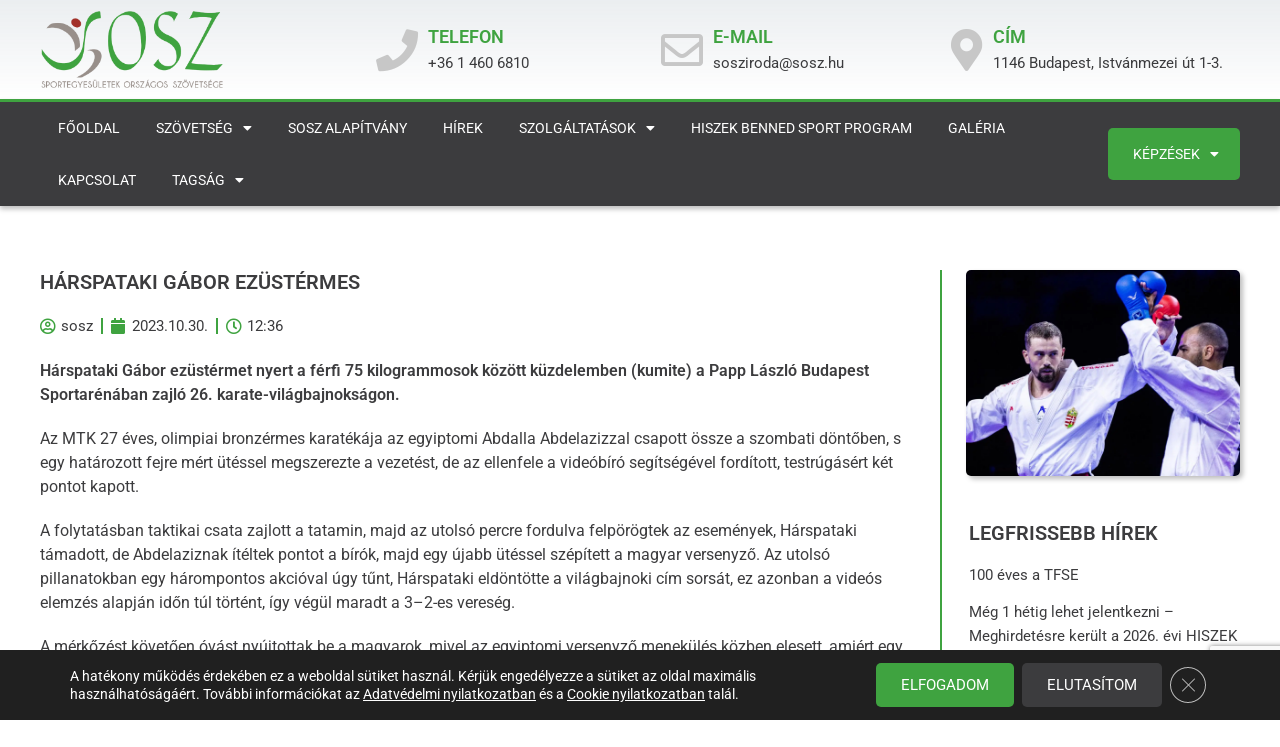

--- FILE ---
content_type: text/html; charset=UTF-8
request_url: https://sosz.hu/2023/10/30/harspataki-gabor-ezustermes/
body_size: 38535
content:
<!DOCTYPE html>
<html class="html" lang="hu">
<head>
<meta charset="UTF-8">
<link rel="profile" href="https://gmpg.org/xfn/11">
<meta name='robots' content='index, follow, max-image-preview:large, max-snippet:-1, max-video-preview:-1'/>
<style>img:is([sizes="auto" i], [sizes^="auto," i]){contain-intrinsic-size:3000px 1500px}</style>
<link rel="pingback" href="https://sosz.hu/xmlrpc.php">
<meta name="viewport" content="width=device-width, initial-scale=1">

<title>Hárspataki Gábor ezüstérmes - SOSZ</title>
<link rel="canonical" href="https://sosz.hu/2023/10/30/harspataki-gabor-ezustermes/"/>
<meta property="og:locale" content="hu_HU"/>
<meta property="og:type" content="article"/>
<meta property="og:title" content="Hárspataki Gábor ezüstérmes - SOSZ"/>
<meta property="og:description" content="Hárspataki Gábor ezüstérmet nyert a férfi 75 kilogrammosok között küzdelemben (kumite) a Papp László Budapest Sportarénában zajló 26. karate-világbajnokságon. Az MTK 27 éves, olimpiai bronzérmes karatékája az egyiptomi Abdalla Abdelazizzal [&hellip;]"/>
<meta property="og:url" content="https://sosz.hu/2023/10/30/harspataki-gabor-ezustermes/"/>
<meta property="og:site_name" content="SOSZ"/>
<meta property="article:published_time" content="2023-10-30T11:36:46+00:00"/>
<meta property="article:modified_time" content="2023-10-30T11:48:43+00:00"/>
<meta property="og:image" content="https://sosz.hu/wp-content/uploads/2023/10/karate_2.jpg"/>
<meta property="og:image:width" content="1200"/>
<meta property="og:image:height" content="900"/>
<meta property="og:image:type" content="image/jpeg"/>
<meta name="author" content="sosz"/>
<meta name="twitter:card" content="summary_large_image"/>
<meta name="twitter:label1" content="Szerző:"/>
<meta name="twitter:data1" content="sosz"/>
<meta name="twitter:label2" content="Becsült olvasási idő"/>
<meta name="twitter:data2" content="3 perc"/>
<script type="application/ld+json" class="yoast-schema-graph">{"@context":"https://schema.org","@graph":[{"@type":"WebPage","@id":"https://sosz.hu/2023/10/30/harspataki-gabor-ezustermes/","url":"https://sosz.hu/2023/10/30/harspataki-gabor-ezustermes/","name":"Hárspataki Gábor ezüstérmes - SOSZ","isPartOf":{"@id":"https://sosz.hu/#website"},"primaryImageOfPage":{"@id":"https://sosz.hu/2023/10/30/harspataki-gabor-ezustermes/#primaryimage"},"image":{"@id":"https://sosz.hu/2023/10/30/harspataki-gabor-ezustermes/#primaryimage"},"thumbnailUrl":"https://sosz.hu/wp-content/uploads/2023/10/karate_2.jpg","datePublished":"2023-10-30T11:36:46+00:00","dateModified":"2023-10-30T11:48:43+00:00","author":{"@id":"https://sosz.hu/#/schema/person/d242f62fa4fda04793b9f042e1eb85a6"},"breadcrumb":{"@id":"https://sosz.hu/2023/10/30/harspataki-gabor-ezustermes/#breadcrumb"},"inLanguage":"hu","potentialAction":[{"@type":"ReadAction","target":["https://sosz.hu/2023/10/30/harspataki-gabor-ezustermes/"]}]},{"@type":"ImageObject","inLanguage":"hu","@id":"https://sosz.hu/2023/10/30/harspataki-gabor-ezustermes/#primaryimage","url":"https://sosz.hu/wp-content/uploads/2023/10/karate_2.jpg","contentUrl":"https://sosz.hu/wp-content/uploads/2023/10/karate_2.jpg","width":1200,"height":900},{"@type":"BreadcrumbList","@id":"https://sosz.hu/2023/10/30/harspataki-gabor-ezustermes/#breadcrumb","itemListElement":[{"@type":"ListItem","position":1,"name":"Kezdőlap","item":"https://sosz.hu/"},{"@type":"ListItem","position":2,"name":"Hárspataki Gábor ezüstérmes"}]},{"@type":"WebSite","@id":"https://sosz.hu/#website","url":"https://sosz.hu/","name":"SOSZ","description":"Sportegyesületek Országos Szövetsége","potentialAction":[{"@type":"SearchAction","target":{"@type":"EntryPoint","urlTemplate":"https://sosz.hu/?s={search_term_string}"},"query-input":{"@type":"PropertyValueSpecification","valueRequired":true,"valueName":"search_term_string"}}],"inLanguage":"hu"},{"@type":"Person","@id":"https://sosz.hu/#/schema/person/d242f62fa4fda04793b9f042e1eb85a6","name":"sosz","image":{"@type":"ImageObject","inLanguage":"hu","@id":"https://sosz.hu/#/schema/person/image/","url":"https://secure.gravatar.com/avatar/af299d58f55070ab99769af064ad5b32448812d7c0d41d8b9fe3935ff46cb1a9?s=96&d=mm&r=g","contentUrl":"https://secure.gravatar.com/avatar/af299d58f55070ab99769af064ad5b32448812d7c0d41d8b9fe3935ff46cb1a9?s=96&d=mm&r=g","caption":"sosz"},"url":"https://sosz.hu/author/virag-lajos/"}]}</script>

<link rel="alternate" type="application/rss+xml" title="SOSZ &raquo; hírcsatorna" href="https://sosz.hu/feed/"/>
<link rel="alternate" type="application/rss+xml" title="SOSZ &raquo; hozzászólás hírcsatorna" href="https://sosz.hu/comments/feed/"/>
<link rel="alternate" type="text/calendar" title="SOSZ &raquo; iCal Feed" href="https://sosz.hu/events/?ical=1"/>
<link rel="alternate" type="application/rss+xml" title="SOSZ &raquo; Hárspataki Gábor ezüstérmes hozzászólás hírcsatorna" href="https://sosz.hu/2023/10/30/harspataki-gabor-ezustermes/feed/"/>

<style>.wc-szamlazz-billing-vat-number input::placeholder{color:rgba(0,0,0,0)}.wc-szamlazz-billing-vat-number.is-active input::placeholder{color:#757575}.woocommerce-page .wc-szamlazz-vat-number-block-radios,.block-editor .wc-szamlazz-vat-number-block-radios{display:flex;flex-wrap:wrap}.woocommerce-page .wc-szamlazz-vat-number-block-radios label,.block-editor .wc-szamlazz-vat-number-block-radios label{margin:0 2em 0 0}.woocommerce-page .wc-szamlazz-vat-number-block-radios.wc-block-components-radio-control .wc-block-components-radio-control__input,.block-editor .wc-szamlazz-vat-number-block-radios.wc-block-components-radio-control .wc-block-components-radio-control__input{left:0}.is-mobile .wc-szamlazz-vat-number-block-radios label:first-child{margin-bottom:.5em}.wc-szamlazz-vat-number-block .wc-block-components-loading-mask__children{position:relative}.wc-szamlazz-vat-number-block .wc-block-components-spinner{top:0;right:0}.block-editor .wc-szamlazz-vat-number-block-radios .wc-block-components-radio-control__option-layout{padding-top:7px}</style>
<style id='wp-emoji-styles-inline-css'>img.wp-smiley, img.emoji{display:inline !important;border:none !important;box-shadow:none !important;height:1em !important;width:1em !important;margin:0 0.07em !important;vertical-align:-0.1em !important;background:none !important;padding:0 !important;}</style>

<link rel="stylesheet" type="text/css" href="//sosz.hu/wp-content/cache/speedycache/sosz.hu/assets/16pjep1/fmg8d.css" media="all"/>
<style id='wp-block-library-theme-inline-css'>.wp-block-audio :where(figcaption){color:#555;font-size:13px;text-align:center}.is-dark-theme .wp-block-audio :where(figcaption){color:#ffffffa6}.wp-block-audio{margin:0 0 1em}.wp-block-code{border:1px solid #ccc;border-radius:4px;font-family:Menlo,Consolas,monaco,monospace;padding:.8em 1em}.wp-block-embed :where(figcaption){color:#555;font-size:13px;text-align:center}.is-dark-theme .wp-block-embed :where(figcaption){color:#ffffffa6}.wp-block-embed{margin:0 0 1em}.blocks-gallery-caption{color:#555;font-size:13px;text-align:center}.is-dark-theme .blocks-gallery-caption{color:#ffffffa6}:root :where(.wp-block-image figcaption){color:#555;font-size:13px;text-align:center}.is-dark-theme :root :where(.wp-block-image figcaption){color:#ffffffa6}.wp-block-image{margin:0 0 1em}.wp-block-pullquote{border-bottom:4px solid;border-top:4px solid;color:currentColor;margin-bottom:1.75em}.wp-block-pullquote cite,.wp-block-pullquote footer,.wp-block-pullquote__citation{color:currentColor;font-size:.8125em;font-style:normal;text-transform:uppercase}.wp-block-quote{border-left:.25em solid;margin:0 0 1.75em;padding-left:1em}.wp-block-quote cite,.wp-block-quote footer{color:currentColor;font-size:.8125em;font-style:normal;position:relative}.wp-block-quote:where(.has-text-align-right){border-left:none;border-right:.25em solid;padding-left:0;padding-right:1em}.wp-block-quote:where(.has-text-align-center){border:none;padding-left:0}.wp-block-quote.is-large,.wp-block-quote.is-style-large,.wp-block-quote:where(.is-style-plain){border:none}.wp-block-search .wp-block-search__label{font-weight:700}.wp-block-search__button{border:1px solid #ccc;padding:.375em .625em}:where(.wp-block-group.has-background){padding:1.25em 2.375em}.wp-block-separator.has-css-opacity{opacity:.4}.wp-block-separator{border:none;border-bottom:2px solid;margin-left:auto;margin-right:auto}.wp-block-separator.has-alpha-channel-opacity{opacity:1}.wp-block-separator:not(.is-style-wide):not(.is-style-dots){width:100px}.wp-block-separator.has-background:not(.is-style-dots){border-bottom:none;height:1px}.wp-block-separator.has-background:not(.is-style-wide):not(.is-style-dots){height:2px}.wp-block-table{margin:0 0 1em}.wp-block-table td,.wp-block-table th{word-break:normal}.wp-block-table :where(figcaption){color:#555;font-size:13px;text-align:center}.is-dark-theme .wp-block-table :where(figcaption){color:#ffffffa6}.wp-block-video :where(figcaption){color:#555;font-size:13px;text-align:center}.is-dark-theme .wp-block-video :where(figcaption){color:#ffffffa6}.wp-block-video{margin:0 0 1em}:root :where(.wp-block-template-part.has-background){margin-bottom:0;margin-top:0;padding:1.25em 2.375em}</style>
<style id='classic-theme-styles-inline-css'>.wp-block-button__link{color:#fff;background-color:#32373c;border-radius:9999px;box-shadow:none;text-decoration:none;padding:calc(.667em + 2px) calc(1.333em + 2px);font-size:1.125em}.wp-block-file__button{background:#32373c;color:#fff;text-decoration:none}</style>

<link rel="stylesheet" type="text/css" href="//sosz.hu/wp-content/cache/speedycache/sosz.hu/assets/jxf53ddq/fmfz9.css" media="all"/>
<style id='global-styles-inline-css'>:root{--wp--preset--aspect-ratio--square:1;--wp--preset--aspect-ratio--4-3:4/3;--wp--preset--aspect-ratio--3-4:3/4;--wp--preset--aspect-ratio--3-2:3/2;--wp--preset--aspect-ratio--2-3:2/3;--wp--preset--aspect-ratio--16-9:16/9;--wp--preset--aspect-ratio--9-16:9/16;--wp--preset--color--black:#000000;--wp--preset--color--cyan-bluish-gray:#abb8c3;--wp--preset--color--white:#ffffff;--wp--preset--color--pale-pink:#f78da7;--wp--preset--color--vivid-red:#cf2e2e;--wp--preset--color--luminous-vivid-orange:#ff6900;--wp--preset--color--luminous-vivid-amber:#fcb900;--wp--preset--color--light-green-cyan:#7bdcb5;--wp--preset--color--vivid-green-cyan:#00d084;--wp--preset--color--pale-cyan-blue:#8ed1fc;--wp--preset--color--vivid-cyan-blue:#0693e3;--wp--preset--color--vivid-purple:#9b51e0;--wp--preset--gradient--vivid-cyan-blue-to-vivid-purple:linear-gradient(135deg,rgba(6,147,227,1) 0%,rgb(155,81,224) 100%);--wp--preset--gradient--light-green-cyan-to-vivid-green-cyan:linear-gradient(135deg,rgb(122,220,180) 0%,rgb(0,208,130) 100%);--wp--preset--gradient--luminous-vivid-amber-to-luminous-vivid-orange:linear-gradient(135deg,rgba(252,185,0,1) 0%,rgba(255,105,0,1) 100%);--wp--preset--gradient--luminous-vivid-orange-to-vivid-red:linear-gradient(135deg,rgba(255,105,0,1) 0%,rgb(207,46,46) 100%);--wp--preset--gradient--very-light-gray-to-cyan-bluish-gray:linear-gradient(135deg,rgb(238,238,238) 0%,rgb(169,184,195) 100%);--wp--preset--gradient--cool-to-warm-spectrum:linear-gradient(135deg,rgb(74,234,220) 0%,rgb(151,120,209) 20%,rgb(207,42,186) 40%,rgb(238,44,130) 60%,rgb(251,105,98) 80%,rgb(254,248,76) 100%);--wp--preset--gradient--blush-light-purple:linear-gradient(135deg,rgb(255,206,236) 0%,rgb(152,150,240) 100%);--wp--preset--gradient--blush-bordeaux:linear-gradient(135deg,rgb(254,205,165) 0%,rgb(254,45,45) 50%,rgb(107,0,62) 100%);--wp--preset--gradient--luminous-dusk:linear-gradient(135deg,rgb(255,203,112) 0%,rgb(199,81,192) 50%,rgb(65,88,208) 100%);--wp--preset--gradient--pale-ocean:linear-gradient(135deg,rgb(255,245,203) 0%,rgb(182,227,212) 50%,rgb(51,167,181) 100%);--wp--preset--gradient--electric-grass:linear-gradient(135deg,rgb(202,248,128) 0%,rgb(113,206,126) 100%);--wp--preset--gradient--midnight:linear-gradient(135deg,rgb(2,3,129) 0%,rgb(40,116,252) 100%);--wp--preset--font-size--small:13px;--wp--preset--font-size--medium:20px;--wp--preset--font-size--large:36px;--wp--preset--font-size--x-large:42px;--wp--preset--spacing--20:0.44rem;--wp--preset--spacing--30:0.67rem;--wp--preset--spacing--40:1rem;--wp--preset--spacing--50:1.5rem;--wp--preset--spacing--60:2.25rem;--wp--preset--spacing--70:3.38rem;--wp--preset--spacing--80:5.06rem;--wp--preset--shadow--natural:6px 6px 9px rgba(0, 0, 0, 0.2);--wp--preset--shadow--deep:12px 12px 50px rgba(0, 0, 0, 0.4);--wp--preset--shadow--sharp:6px 6px 0px rgba(0, 0, 0, 0.2);--wp--preset--shadow--outlined:6px 6px 0px -3px rgba(255, 255, 255, 1), 6px 6px rgba(0, 0, 0, 1);--wp--preset--shadow--crisp:6px 6px 0px rgba(0, 0, 0, 1);}:where(.is-layout-flex){gap:0.5em;}:where(.is-layout-grid){gap:0.5em;}body .is-layout-flex{display:flex;}.is-layout-flex{flex-wrap:wrap;align-items:center;}.is-layout-flex > :is(*, div){margin:0;}body .is-layout-grid{display:grid;}.is-layout-grid > :is(*, div){margin:0;}:where(.wp-block-columns.is-layout-flex){gap:2em;}:where(.wp-block-columns.is-layout-grid){gap:2em;}:where(.wp-block-post-template.is-layout-flex){gap:1.25em;}:where(.wp-block-post-template.is-layout-grid){gap:1.25em;}.has-black-color{color:var(--wp--preset--color--black) !important;}.has-cyan-bluish-gray-color{color:var(--wp--preset--color--cyan-bluish-gray) !important;}.has-white-color{color:var(--wp--preset--color--white) !important;}.has-pale-pink-color{color:var(--wp--preset--color--pale-pink) !important;}.has-vivid-red-color{color:var(--wp--preset--color--vivid-red) !important;}.has-luminous-vivid-orange-color{color:var(--wp--preset--color--luminous-vivid-orange) !important;}.has-luminous-vivid-amber-color{color:var(--wp--preset--color--luminous-vivid-amber) !important;}.has-light-green-cyan-color{color:var(--wp--preset--color--light-green-cyan) !important;}.has-vivid-green-cyan-color{color:var(--wp--preset--color--vivid-green-cyan) !important;}.has-pale-cyan-blue-color{color:var(--wp--preset--color--pale-cyan-blue) !important;}.has-vivid-cyan-blue-color{color:var(--wp--preset--color--vivid-cyan-blue) !important;}.has-vivid-purple-color{color:var(--wp--preset--color--vivid-purple) !important;}.has-black-background-color{background-color:var(--wp--preset--color--black) !important;}.has-cyan-bluish-gray-background-color{background-color:var(--wp--preset--color--cyan-bluish-gray) !important;}.has-white-background-color{background-color:var(--wp--preset--color--white) !important;}.has-pale-pink-background-color{background-color:var(--wp--preset--color--pale-pink) !important;}.has-vivid-red-background-color{background-color:var(--wp--preset--color--vivid-red) !important;}.has-luminous-vivid-orange-background-color{background-color:var(--wp--preset--color--luminous-vivid-orange) !important;}.has-luminous-vivid-amber-background-color{background-color:var(--wp--preset--color--luminous-vivid-amber) !important;}.has-light-green-cyan-background-color{background-color:var(--wp--preset--color--light-green-cyan) !important;}.has-vivid-green-cyan-background-color{background-color:var(--wp--preset--color--vivid-green-cyan) !important;}.has-pale-cyan-blue-background-color{background-color:var(--wp--preset--color--pale-cyan-blue) !important;}.has-vivid-cyan-blue-background-color{background-color:var(--wp--preset--color--vivid-cyan-blue) !important;}.has-vivid-purple-background-color{background-color:var(--wp--preset--color--vivid-purple) !important;}.has-black-border-color{border-color:var(--wp--preset--color--black) !important;}.has-cyan-bluish-gray-border-color{border-color:var(--wp--preset--color--cyan-bluish-gray) !important;}.has-white-border-color{border-color:var(--wp--preset--color--white) !important;}.has-pale-pink-border-color{border-color:var(--wp--preset--color--pale-pink) !important;}.has-vivid-red-border-color{border-color:var(--wp--preset--color--vivid-red) !important;}.has-luminous-vivid-orange-border-color{border-color:var(--wp--preset--color--luminous-vivid-orange) !important;}.has-luminous-vivid-amber-border-color{border-color:var(--wp--preset--color--luminous-vivid-amber) !important;}.has-light-green-cyan-border-color{border-color:var(--wp--preset--color--light-green-cyan) !important;}.has-vivid-green-cyan-border-color{border-color:var(--wp--preset--color--vivid-green-cyan) !important;}.has-pale-cyan-blue-border-color{border-color:var(--wp--preset--color--pale-cyan-blue) !important;}.has-vivid-cyan-blue-border-color{border-color:var(--wp--preset--color--vivid-cyan-blue) !important;}.has-vivid-purple-border-color{border-color:var(--wp--preset--color--vivid-purple) !important;}.has-vivid-cyan-blue-to-vivid-purple-gradient-background{background:var(--wp--preset--gradient--vivid-cyan-blue-to-vivid-purple) !important;}.has-light-green-cyan-to-vivid-green-cyan-gradient-background{background:var(--wp--preset--gradient--light-green-cyan-to-vivid-green-cyan) !important;}.has-luminous-vivid-amber-to-luminous-vivid-orange-gradient-background{background:var(--wp--preset--gradient--luminous-vivid-amber-to-luminous-vivid-orange) !important;}.has-luminous-vivid-orange-to-vivid-red-gradient-background{background:var(--wp--preset--gradient--luminous-vivid-orange-to-vivid-red) !important;}.has-very-light-gray-to-cyan-bluish-gray-gradient-background{background:var(--wp--preset--gradient--very-light-gray-to-cyan-bluish-gray) !important;}.has-cool-to-warm-spectrum-gradient-background{background:var(--wp--preset--gradient--cool-to-warm-spectrum) !important;}.has-blush-light-purple-gradient-background{background:var(--wp--preset--gradient--blush-light-purple) !important;}.has-blush-bordeaux-gradient-background{background:var(--wp--preset--gradient--blush-bordeaux) !important;}.has-luminous-dusk-gradient-background{background:var(--wp--preset--gradient--luminous-dusk) !important;}.has-pale-ocean-gradient-background{background:var(--wp--preset--gradient--pale-ocean) !important;}.has-electric-grass-gradient-background{background:var(--wp--preset--gradient--electric-grass) !important;}.has-midnight-gradient-background{background:var(--wp--preset--gradient--midnight) !important;}.has-small-font-size{font-size:var(--wp--preset--font-size--small) !important;}.has-medium-font-size{font-size:var(--wp--preset--font-size--medium) !important;}.has-large-font-size{font-size:var(--wp--preset--font-size--large) !important;}.has-x-large-font-size{font-size:var(--wp--preset--font-size--x-large) !important;}:where(.wp-block-post-template.is-layout-flex){gap:1.25em;}:where(.wp-block-post-template.is-layout-grid){gap:1.25em;}:where(.wp-block-columns.is-layout-flex){gap:2em;}:where(.wp-block-columns.is-layout-grid){gap:2em;}:root :where(.wp-block-pullquote){font-size:1.5em;line-height:1.6;}</style>
<style id='woocommerce-inline-inline-css'>.woocommerce form .form-row .required{visibility:visible;}</style>









<link rel="stylesheet" type="text/css" href="//sosz.hu/wp-content/cache/speedycache/sosz.hu/assets/e5bwc3eu/fmfz9.css" media="all"/>
<style id='elementor-frontend-inline-css'>.elementor-kit-14126{--e-global-color-primary:#6EC1E4;--e-global-color-secondary:#54595F;--e-global-color-text:#7A7A7A;--e-global-color-accent:#61CE70;--e-global-typography-primary-font-family:"Roboto";--e-global-typography-primary-font-weight:600;--e-global-typography-secondary-font-family:"Roboto Slab";--e-global-typography-secondary-font-weight:400;--e-global-typography-text-font-family:"Roboto";--e-global-typography-text-font-weight:400;--e-global-typography-accent-font-family:"Roboto";--e-global-typography-accent-font-weight:500;}.elementor-kit-14126 e-page-transition{background-color:#FFBC7D;}.elementor-section.elementor-section-boxed > .elementor-container{max-width:1140px;}.e-con{--container-max-width:1140px;}.elementor-widget:not(:last-child){margin-block-end:20px;}.elementor-element{--widgets-spacing:20px 20px;--widgets-spacing-row:20px;--widgets-spacing-column:20px;}{}h1.entry-title{display:var(--page-title-display);}@media(max-width:1024px){.elementor-section.elementor-section-boxed > .elementor-container{max-width:1024px;}.e-con{--container-max-width:1024px;}}@media(max-width:767px){.elementor-section.elementor-section-boxed > .elementor-container{max-width:767px;}.e-con{--container-max-width:767px;}}
.elementor-14152 .elementor-element.elementor-element-6f6e0048 > .elementor-container > .elementor-column > .elementor-widget-wrap{align-content:center;align-items:center;}.elementor-14152 .elementor-element.elementor-element-6f6e0048:not(.elementor-motion-effects-element-type-background), .elementor-14152 .elementor-element.elementor-element-6f6e0048 > .elementor-motion-effects-container > .elementor-motion-effects-layer{background-color:transparent;background-image:linear-gradient(180deg, rgba(194,203,210,0.33) 0%, #ffffff 100%);}.elementor-14152 .elementor-element.elementor-element-6f6e0048 > .elementor-container{max-width:1200px;}.elementor-14152 .elementor-element.elementor-element-6f6e0048{transition:background 0.3s, border 0.3s, border-radius 0.3s, box-shadow 0.3s;margin-top:0%;margin-bottom:0%;padding:0.5% 0% 0.5% 0%;}.elementor-14152 .elementor-element.elementor-element-6f6e0048 > .elementor-background-overlay{transition:background 0.3s, border-radius 0.3s, opacity 0.3s;}.elementor-14152 .elementor-element.elementor-element-6105121 > .elementor-element-populated{margin:0% 0% 0% 0%;--e-column-margin-right:0%;--e-column-margin-left:0%;padding:0% 0% 0% 0%;}.elementor-widget-image .widget-image-caption{color:var( --e-global-color-text );font-family:var( --e-global-typography-text-font-family ), Sans-serif;font-weight:var( --e-global-typography-text-font-weight );}.elementor-14152 .elementor-element.elementor-element-18079224{text-align:left;}.elementor-14152 .elementor-element.elementor-element-18079224 img{width:55%;}.elementor-14152 .elementor-element.elementor-element-78b9be4d > .elementor-element-populated{margin:0% 0% 0% 0%;--e-column-margin-right:0%;--e-column-margin-left:0%;padding:0% 0% 0% 0%;}.elementor-14152 .elementor-element.elementor-element-4dbf12f6{margin-top:0%;margin-bottom:0%;padding:0% 0% 0% 0%;}.elementor-bc-flex-widget .elementor-14152 .elementor-element.elementor-element-2bbe8b9c.elementor-column .elementor-widget-wrap{align-items:center;}.elementor-14152 .elementor-element.elementor-element-2bbe8b9c.elementor-column.elementor-element[data-element_type="column"] > .elementor-widget-wrap.elementor-element-populated{align-content:center;align-items:center;}.elementor-14152 .elementor-element.elementor-element-2bbe8b9c > .elementor-element-populated{margin:0% 0% 0% 0%;--e-column-margin-right:0%;--e-column-margin-left:0%;padding:0% 0% 0% 0%;}.elementor-widget-icon-box.elementor-view-stacked .elementor-icon{background-color:var( --e-global-color-primary );}.elementor-widget-icon-box.elementor-view-framed .elementor-icon, .elementor-widget-icon-box.elementor-view-default .elementor-icon{fill:var( --e-global-color-primary );color:var( --e-global-color-primary );border-color:var( --e-global-color-primary );}.elementor-widget-icon-box .elementor-icon-box-title{color:var( --e-global-color-primary );}.elementor-widget-icon-box .elementor-icon-box-title, .elementor-widget-icon-box .elementor-icon-box-title a{font-family:var( --e-global-typography-primary-font-family ), Sans-serif;font-weight:var( --e-global-typography-primary-font-weight );}.elementor-widget-icon-box .elementor-icon-box-description{color:var( --e-global-color-text );font-family:var( --e-global-typography-text-font-family ), Sans-serif;font-weight:var( --e-global-typography-text-font-weight );}.elementor-14152 .elementor-element.elementor-element-6edff568 > .elementor-widget-container{margin:0% 0% 0% 0%;padding:0% 0% 0% 0%;}.elementor-14152 .elementor-element.elementor-element-6edff568{--icon-box-icon-margin:10px;}.elementor-14152 .elementor-element.elementor-element-6edff568 .elementor-icon-box-title{margin-bottom:5px;color:#3FA340;}.elementor-14152 .elementor-element.elementor-element-6edff568.elementor-view-stacked .elementor-icon{background-color:#C7C7C7;}.elementor-14152 .elementor-element.elementor-element-6edff568.elementor-view-framed .elementor-icon, .elementor-14152 .elementor-element.elementor-element-6edff568.elementor-view-default .elementor-icon{fill:#C7C7C7;color:#C7C7C7;border-color:#C7C7C7;}.elementor-14152 .elementor-element.elementor-element-6edff568 .elementor-icon{font-size:42px;}.elementor-14152 .elementor-element.elementor-element-6edff568 .elementor-icon-box-title, .elementor-14152 .elementor-element.elementor-element-6edff568 .elementor-icon-box-title a{font-family:"Roboto", Sans-serif;font-size:1.8rem;line-height:1.2em;letter-spacing:0px;}.elementor-14152 .elementor-element.elementor-element-6edff568 .elementor-icon-box-description{color:#3C3C3E;font-family:"Roboto", Sans-serif;font-size:1.5rem;font-weight:400;line-height:1.5em;}.elementor-bc-flex-widget .elementor-14152 .elementor-element.elementor-element-31340cdb.elementor-column .elementor-widget-wrap{align-items:center;}.elementor-14152 .elementor-element.elementor-element-31340cdb.elementor-column.elementor-element[data-element_type="column"] > .elementor-widget-wrap.elementor-element-populated{align-content:center;align-items:center;}.elementor-14152 .elementor-element.elementor-element-31340cdb > .elementor-element-populated{margin:0% 0% 0% 0%;--e-column-margin-right:0%;--e-column-margin-left:0%;padding:0% 0% 0% 0%;}.elementor-14152 .elementor-element.elementor-element-734113eb > .elementor-widget-container{margin:0% 0% 0% 0%;padding:0% 0% 0% 0%;}.elementor-14152 .elementor-element.elementor-element-734113eb{--icon-box-icon-margin:10px;}.elementor-14152 .elementor-element.elementor-element-734113eb .elementor-icon-box-title{margin-bottom:5px;color:#3FA340;}.elementor-14152 .elementor-element.elementor-element-734113eb.elementor-view-stacked .elementor-icon{background-color:#C7C7C7;}.elementor-14152 .elementor-element.elementor-element-734113eb.elementor-view-framed .elementor-icon, .elementor-14152 .elementor-element.elementor-element-734113eb.elementor-view-default .elementor-icon{fill:#C7C7C7;color:#C7C7C7;border-color:#C7C7C7;}.elementor-14152 .elementor-element.elementor-element-734113eb .elementor-icon{font-size:42px;}.elementor-14152 .elementor-element.elementor-element-734113eb .elementor-icon-box-title, .elementor-14152 .elementor-element.elementor-element-734113eb .elementor-icon-box-title a{font-family:"Roboto", Sans-serif;font-size:1.8rem;line-height:1.2em;letter-spacing:0px;}.elementor-14152 .elementor-element.elementor-element-734113eb .elementor-icon-box-description{color:#3C3C3E;font-family:"Roboto", Sans-serif;font-size:1.5rem;font-weight:400;line-height:1.5em;}.elementor-bc-flex-widget .elementor-14152 .elementor-element.elementor-element-483cc2be.elementor-column .elementor-widget-wrap{align-items:center;}.elementor-14152 .elementor-element.elementor-element-483cc2be.elementor-column.elementor-element[data-element_type="column"] > .elementor-widget-wrap.elementor-element-populated{align-content:center;align-items:center;}.elementor-14152 .elementor-element.elementor-element-483cc2be > .elementor-element-populated{margin:0% 0% 0% 0%;--e-column-margin-right:0%;--e-column-margin-left:0%;padding:0% 0% 0% 0%;}.elementor-14152 .elementor-element.elementor-element-4abaa0e0 > .elementor-widget-container{margin:0% 0% 0% 0%;padding:0% 0% 0% 0%;}.elementor-14152 .elementor-element.elementor-element-4abaa0e0{--icon-box-icon-margin:5px;}.elementor-14152 .elementor-element.elementor-element-4abaa0e0 .elementor-icon-box-title{margin-bottom:5px;color:#3FA340;}.elementor-14152 .elementor-element.elementor-element-4abaa0e0.elementor-view-stacked .elementor-icon{background-color:#C7C7C7;}.elementor-14152 .elementor-element.elementor-element-4abaa0e0.elementor-view-framed .elementor-icon, .elementor-14152 .elementor-element.elementor-element-4abaa0e0.elementor-view-default .elementor-icon{fill:#C7C7C7;color:#C7C7C7;border-color:#C7C7C7;}.elementor-14152 .elementor-element.elementor-element-4abaa0e0 .elementor-icon{font-size:42px;}.elementor-14152 .elementor-element.elementor-element-4abaa0e0 .elementor-icon-box-title, .elementor-14152 .elementor-element.elementor-element-4abaa0e0 .elementor-icon-box-title a{font-family:"Roboto", Sans-serif;font-size:1.8rem;line-height:1.2em;letter-spacing:0px;}.elementor-14152 .elementor-element.elementor-element-4abaa0e0 .elementor-icon-box-description{color:#3C3C3E;font-family:"Roboto", Sans-serif;font-size:1.5rem;font-weight:400;line-height:1.5em;}.elementor-14152 .elementor-element.elementor-element-79d79e9e > .elementor-container > .elementor-column > .elementor-widget-wrap{align-content:center;align-items:center;}.elementor-14152 .elementor-element.elementor-element-79d79e9e:not(.elementor-motion-effects-element-type-background), .elementor-14152 .elementor-element.elementor-element-79d79e9e > .elementor-motion-effects-container > .elementor-motion-effects-layer{background-color:#3C3C3E;}.elementor-14152 .elementor-element.elementor-element-79d79e9e > .elementor-container{max-width:1200px;}.elementor-14152 .elementor-element.elementor-element-79d79e9e{border-style:solid;border-width:3px 0px 0px 0px;border-color:#3FA340;box-shadow:0px 3px 5px 0px rgba(0, 0, 0, 0.26);transition:background 0.3s, border 0.3s, border-radius 0.3s, box-shadow 0.3s;}.elementor-14152 .elementor-element.elementor-element-79d79e9e > .elementor-background-overlay{transition:background 0.3s, border-radius 0.3s, opacity 0.3s;}.elementor-widget-nav-menu .elementor-nav-menu .elementor-item{font-family:var( --e-global-typography-primary-font-family ), Sans-serif;font-weight:var( --e-global-typography-primary-font-weight );}.elementor-widget-nav-menu .elementor-nav-menu--main .elementor-item{color:var( --e-global-color-text );fill:var( --e-global-color-text );}.elementor-widget-nav-menu .elementor-nav-menu--main .elementor-item:hover,
.elementor-widget-nav-menu .elementor-nav-menu--main .elementor-item.elementor-item-active, .elementor-widget-nav-menu .elementor-nav-menu--main .elementor-item.highlighted, .elementor-widget-nav-menu .elementor-nav-menu--main .elementor-item:focus{color:var( --e-global-color-accent );fill:var( --e-global-color-accent );}.elementor-widget-nav-menu .elementor-nav-menu--main:not(.e--pointer-framed) .elementor-item:before,
.elementor-widget-nav-menu .elementor-nav-menu--main:not(.e--pointer-framed) .elementor-item:after{background-color:var( --e-global-color-accent );}.elementor-widget-nav-menu .e--pointer-framed .elementor-item:before,
.elementor-widget-nav-menu .e--pointer-framed .elementor-item:after{border-color:var( --e-global-color-accent );}.elementor-widget-nav-menu{--e-nav-menu-divider-color:var( --e-global-color-text );}.elementor-widget-nav-menu .elementor-nav-menu--dropdown .elementor-item, .elementor-widget-nav-menu .elementor-nav-menu--dropdown  .elementor-sub-item{font-family:var( --e-global-typography-accent-font-family ), Sans-serif;font-weight:var( --e-global-typography-accent-font-weight );}.elementor-14152 .elementor-element.elementor-element-1ab88eaf .elementor-menu-toggle{margin-right:auto;background-color:#02010100;border-radius:5px;}.elementor-14152 .elementor-element.elementor-element-1ab88eaf .elementor-nav-menu .elementor-item{font-family:"Roboto", Sans-serif;font-size:1.4rem;font-weight:400;text-transform:uppercase;}.elementor-14152 .elementor-element.elementor-element-1ab88eaf .elementor-nav-menu--main .elementor-item{color:#ffffff;fill:#ffffff;padding-left:18px;padding-right:18px;padding-top:16px;padding-bottom:16px;}.elementor-14152 .elementor-element.elementor-element-1ab88eaf .elementor-nav-menu--main .elementor-item:hover,
.elementor-14152 .elementor-element.elementor-element-1ab88eaf .elementor-nav-menu--main .elementor-item.elementor-item-active, .elementor-14152 .elementor-element.elementor-element-1ab88eaf .elementor-nav-menu--main .elementor-item.highlighted, .elementor-14152 .elementor-element.elementor-element-1ab88eaf .elementor-nav-menu--main .elementor-item:focus{color:#ffffff;}.elementor-14152 .elementor-element.elementor-element-1ab88eaf .elementor-nav-menu--main:not(.e--pointer-framed) .elementor-item:before,
.elementor-14152 .elementor-element.elementor-element-1ab88eaf .elementor-nav-menu--main:not(.e--pointer-framed) .elementor-item:after{background-color:#3FA340;}.elementor-14152 .elementor-element.elementor-element-1ab88eaf .e--pointer-framed .elementor-item:before,
.elementor-14152 .elementor-element.elementor-element-1ab88eaf .e--pointer-framed .elementor-item:after{border-color:#3FA340;}.elementor-14152 .elementor-element.elementor-element-1ab88eaf .elementor-nav-menu--main .elementor-item.elementor-item-active{color:#3FA340;}.elementor-14152 .elementor-element.elementor-element-1ab88eaf .elementor-nav-menu--main:not(.e--pointer-framed) .elementor-item.elementor-item-active:before,
.elementor-14152 .elementor-element.elementor-element-1ab88eaf .elementor-nav-menu--main:not(.e--pointer-framed) .elementor-item.elementor-item-active:after{background-color:#3C3C3E;}.elementor-14152 .elementor-element.elementor-element-1ab88eaf .e--pointer-framed .elementor-item.elementor-item-active:before,
.elementor-14152 .elementor-element.elementor-element-1ab88eaf .e--pointer-framed .elementor-item.elementor-item-active:after{border-color:#3C3C3E;}.elementor-14152 .elementor-element.elementor-element-1ab88eaf{--e-nav-menu-horizontal-menu-item-margin:calc( 0px / 2 );}.elementor-14152 .elementor-element.elementor-element-1ab88eaf .elementor-nav-menu--main:not(.elementor-nav-menu--layout-horizontal) .elementor-nav-menu > li:not(:last-child){margin-bottom:0px;}.elementor-14152 .elementor-element.elementor-element-1ab88eaf .elementor-item:before{border-radius:5px;}.elementor-14152 .elementor-element.elementor-element-1ab88eaf .e--animation-shutter-in-horizontal .elementor-item:before{border-radius:5px 5px 0 0;}.elementor-14152 .elementor-element.elementor-element-1ab88eaf .e--animation-shutter-in-horizontal .elementor-item:after{border-radius:0 0 5px 5px;}.elementor-14152 .elementor-element.elementor-element-1ab88eaf .e--animation-shutter-in-vertical .elementor-item:before{border-radius:0 5px 5px 0;}.elementor-14152 .elementor-element.elementor-element-1ab88eaf .e--animation-shutter-in-vertical .elementor-item:after{border-radius:5px 0 0 5px;}.elementor-14152 .elementor-element.elementor-element-1ab88eaf .elementor-nav-menu--dropdown a, .elementor-14152 .elementor-element.elementor-element-1ab88eaf .elementor-menu-toggle{color:#3C3C3E;}.elementor-14152 .elementor-element.elementor-element-1ab88eaf .elementor-nav-menu--dropdown{background-color:#FFFFFF;border-radius:5px 5px 5px 5px;}.elementor-14152 .elementor-element.elementor-element-1ab88eaf .elementor-nav-menu--dropdown a:hover,
.elementor-14152 .elementor-element.elementor-element-1ab88eaf .elementor-nav-menu--dropdown a.elementor-item-active, .elementor-14152 .elementor-element.elementor-element-1ab88eaf .elementor-nav-menu--dropdown a.highlighted, .elementor-14152 .elementor-element.elementor-element-1ab88eaf .elementor-menu-toggle:hover{color:#FFFFFF;}.elementor-14152 .elementor-element.elementor-element-1ab88eaf .elementor-nav-menu--dropdown a:hover,
.elementor-14152 .elementor-element.elementor-element-1ab88eaf .elementor-nav-menu--dropdown a.elementor-item-active, .elementor-14152 .elementor-element.elementor-element-1ab88eaf .elementor-nav-menu--dropdown a.highlighted{background-color:#3FA340;}.elementor-14152 .elementor-element.elementor-element-1ab88eaf .elementor-nav-menu--dropdown a.elementor-item-active{color:#FFFFFF;background-color:#3FA340;}.elementor-14152 .elementor-element.elementor-element-1ab88eaf .elementor-nav-menu--dropdown .elementor-item, .elementor-14152 .elementor-element.elementor-element-1ab88eaf .elementor-nav-menu--dropdown  .elementor-sub-item{font-family:"Roboto", Sans-serif;font-size:1.4rem;font-weight:400;text-transform:uppercase;}.elementor-14152 .elementor-element.elementor-element-1ab88eaf .elementor-nav-menu--dropdown li:first-child a{border-top-left-radius:5px;border-top-right-radius:5px;}.elementor-14152 .elementor-element.elementor-element-1ab88eaf .elementor-nav-menu--dropdown li:last-child a{border-bottom-right-radius:5px;border-bottom-left-radius:5px;}.elementor-14152 .elementor-element.elementor-element-1ab88eaf div.elementor-menu-toggle{color:#ffffff;}.elementor-14152 .elementor-element.elementor-element-1ab88eaf div.elementor-menu-toggle svg{fill:#ffffff;}.elementor-14152 .elementor-element.elementor-element-1ab88eaf div.elementor-menu-toggle:hover{color:#3FA340;}.elementor-14152 .elementor-element.elementor-element-1ab88eaf div.elementor-menu-toggle:hover svg{fill:#3FA340;}.elementor-14152 .elementor-element.elementor-element-1ab88eaf .elementor-menu-toggle:hover{background-color:#02010100;}.elementor-14152 .elementor-element.elementor-element-4d8883b3 > .elementor-element-populated{margin:0% 0% 0% 0%;--e-column-margin-right:0%;--e-column-margin-left:0%;padding:0% 0% 0% 0%;}.elementor-14152 .elementor-element.elementor-element-04ecbba > .elementor-widget-container{background-color:#3FA340;border-radius:5px 5px 5px 5px;}.elementor-14152 .elementor-element.elementor-element-04ecbba .elementor-nav-menu .elementor-item{font-family:"Roboto", Sans-serif;font-size:1.4rem;font-weight:400;text-transform:uppercase;}.elementor-14152 .elementor-element.elementor-element-04ecbba .elementor-nav-menu--main .elementor-item{color:#ffffff;fill:#ffffff;padding-left:25px;padding-right:25px;padding-top:16px;padding-bottom:16px;}.elementor-14152 .elementor-element.elementor-element-04ecbba .elementor-nav-menu--main .elementor-item:hover,
.elementor-14152 .elementor-element.elementor-element-04ecbba .elementor-nav-menu--main .elementor-item.elementor-item-active, .elementor-14152 .elementor-element.elementor-element-04ecbba .elementor-nav-menu--main .elementor-item.highlighted, .elementor-14152 .elementor-element.elementor-element-04ecbba .elementor-nav-menu--main .elementor-item:focus{color:#ffffff;}.elementor-14152 .elementor-element.elementor-element-04ecbba .elementor-nav-menu--main:not(.e--pointer-framed) .elementor-item:before,
.elementor-14152 .elementor-element.elementor-element-04ecbba .elementor-nav-menu--main:not(.e--pointer-framed) .elementor-item:after{background-color:#3FA340;}.elementor-14152 .elementor-element.elementor-element-04ecbba .e--pointer-framed .elementor-item:before,
.elementor-14152 .elementor-element.elementor-element-04ecbba .e--pointer-framed .elementor-item:after{border-color:#3FA340;}.elementor-14152 .elementor-element.elementor-element-04ecbba .elementor-nav-menu--main .elementor-item.elementor-item-active{color:#3FA340;}.elementor-14152 .elementor-element.elementor-element-04ecbba .elementor-nav-menu--main:not(.e--pointer-framed) .elementor-item.elementor-item-active:before,
.elementor-14152 .elementor-element.elementor-element-04ecbba .elementor-nav-menu--main:not(.e--pointer-framed) .elementor-item.elementor-item-active:after{background-color:#3C3C3E;}.elementor-14152 .elementor-element.elementor-element-04ecbba .e--pointer-framed .elementor-item.elementor-item-active:before,
.elementor-14152 .elementor-element.elementor-element-04ecbba .e--pointer-framed .elementor-item.elementor-item-active:after{border-color:#3C3C3E;}.elementor-14152 .elementor-element.elementor-element-04ecbba{--e-nav-menu-horizontal-menu-item-margin:calc( 0px / 2 );}.elementor-14152 .elementor-element.elementor-element-04ecbba .elementor-nav-menu--main:not(.elementor-nav-menu--layout-horizontal) .elementor-nav-menu > li:not(:last-child){margin-bottom:0px;}.elementor-14152 .elementor-element.elementor-element-04ecbba .elementor-item:before{border-radius:5px;}.elementor-14152 .elementor-element.elementor-element-04ecbba .e--animation-shutter-in-horizontal .elementor-item:before{border-radius:5px 5px 0 0;}.elementor-14152 .elementor-element.elementor-element-04ecbba .e--animation-shutter-in-horizontal .elementor-item:after{border-radius:0 0 5px 5px;}.elementor-14152 .elementor-element.elementor-element-04ecbba .e--animation-shutter-in-vertical .elementor-item:before{border-radius:0 5px 5px 0;}.elementor-14152 .elementor-element.elementor-element-04ecbba .e--animation-shutter-in-vertical .elementor-item:after{border-radius:5px 0 0 5px;}.elementor-14152 .elementor-element.elementor-element-04ecbba .elementor-nav-menu--dropdown a, .elementor-14152 .elementor-element.elementor-element-04ecbba .elementor-menu-toggle{color:#3C3C3E;}.elementor-14152 .elementor-element.elementor-element-04ecbba .elementor-nav-menu--dropdown{background-color:#FFFFFF;border-radius:5px 5px 5px 5px;}.elementor-14152 .elementor-element.elementor-element-04ecbba .elementor-nav-menu--dropdown a:hover,
.elementor-14152 .elementor-element.elementor-element-04ecbba .elementor-nav-menu--dropdown a.elementor-item-active, .elementor-14152 .elementor-element.elementor-element-04ecbba .elementor-nav-menu--dropdown a.highlighted, .elementor-14152 .elementor-element.elementor-element-04ecbba .elementor-menu-toggle:hover{color:#FFFFFF;}.elementor-14152 .elementor-element.elementor-element-04ecbba .elementor-nav-menu--dropdown a:hover,
.elementor-14152 .elementor-element.elementor-element-04ecbba .elementor-nav-menu--dropdown a.elementor-item-active, .elementor-14152 .elementor-element.elementor-element-04ecbba .elementor-nav-menu--dropdown a.highlighted{background-color:#3FA340;}.elementor-14152 .elementor-element.elementor-element-04ecbba .elementor-nav-menu--dropdown a.elementor-item-active{color:#FFFFFF;background-color:#3FA340;}.elementor-14152 .elementor-element.elementor-element-04ecbba .elementor-nav-menu--dropdown .elementor-item, .elementor-14152 .elementor-element.elementor-element-04ecbba .elementor-nav-menu--dropdown  .elementor-sub-item{font-family:"Roboto", Sans-serif;font-size:1.4rem;font-weight:400;text-transform:uppercase;}.elementor-14152 .elementor-element.elementor-element-04ecbba .elementor-nav-menu--dropdown li:first-child a{border-top-left-radius:5px;border-top-right-radius:5px;}.elementor-14152 .elementor-element.elementor-element-04ecbba .elementor-nav-menu--dropdown li:last-child a{border-bottom-right-radius:5px;border-bottom-left-radius:5px;}.elementor-14152 .elementor-element.elementor-element-4782bf4b > .elementor-container > .elementor-column > .elementor-widget-wrap{align-content:center;align-items:center;}.elementor-14152 .elementor-element.elementor-element-4782bf4b:not(.elementor-motion-effects-element-type-background), .elementor-14152 .elementor-element.elementor-element-4782bf4b > .elementor-motion-effects-container > .elementor-motion-effects-layer{background-color:#FFFFFF;}.elementor-14152 .elementor-element.elementor-element-4782bf4b > .elementor-container{max-width:1200px;}.elementor-14152 .elementor-element.elementor-element-4782bf4b{border-style:solid;border-width:3px 0px 0px 0px;border-color:#3FA340;box-shadow:0px 3px 5px 0px rgba(0, 0, 0, 0.26);transition:background 0.3s, border 0.3s, border-radius 0.3s, box-shadow 0.3s;margin-top:0%;margin-bottom:0%;padding:0.5% 0% 0.5% 0%;}.elementor-14152 .elementor-element.elementor-element-4782bf4b > .elementor-background-overlay{transition:background 0.3s, border-radius 0.3s, opacity 0.3s;}.elementor-14152 .elementor-element.elementor-element-bead1b4 > .elementor-element-populated{margin:0% 0% 0% 0%;--e-column-margin-right:0%;--e-column-margin-left:0%;padding:0% 0% 0% 0%;}.elementor-14152 .elementor-element.elementor-element-324b6da8{text-align:left;}.elementor-14152 .elementor-element.elementor-element-324b6da8 img{width:55%;}.elementor-14152 .elementor-element.elementor-element-79579147 > .elementor-element-populated{margin:0% 0% 0% 0%;--e-column-margin-right:0%;--e-column-margin-left:0%;padding:0% 0% 0% 0%;}.elementor-14152 .elementor-element.elementor-element-738699d0 .elementor-menu-toggle{margin-right:auto;background-color:#02010100;}.elementor-14152 .elementor-element.elementor-element-738699d0 .elementor-nav-menu--dropdown a, .elementor-14152 .elementor-element.elementor-element-738699d0 .elementor-menu-toggle{color:#3C3C3E;}.elementor-14152 .elementor-element.elementor-element-738699d0 .elementor-nav-menu--dropdown{background-color:#FFFFFF;border-radius:0% 0% 0% 0%;}.elementor-14152 .elementor-element.elementor-element-738699d0 .elementor-nav-menu--dropdown a:hover,
.elementor-14152 .elementor-element.elementor-element-738699d0 .elementor-nav-menu--dropdown a.elementor-item-active, .elementor-14152 .elementor-element.elementor-element-738699d0 .elementor-nav-menu--dropdown a.highlighted, .elementor-14152 .elementor-element.elementor-element-738699d0 .elementor-menu-toggle:hover{color:#FFFFFF;}.elementor-14152 .elementor-element.elementor-element-738699d0 .elementor-nav-menu--dropdown a:hover,
.elementor-14152 .elementor-element.elementor-element-738699d0 .elementor-nav-menu--dropdown a.elementor-item-active, .elementor-14152 .elementor-element.elementor-element-738699d0 .elementor-nav-menu--dropdown a.highlighted{background-color:#3FA340;}.elementor-14152 .elementor-element.elementor-element-738699d0 .elementor-nav-menu--dropdown a.elementor-item-active{color:#FFFFFF;background-color:#3FA340;}.elementor-14152 .elementor-element.elementor-element-738699d0 .elementor-nav-menu--dropdown .elementor-item, .elementor-14152 .elementor-element.elementor-element-738699d0 .elementor-nav-menu--dropdown  .elementor-sub-item{font-family:"Roboto", Sans-serif;font-size:1.3rem;font-weight:400;text-transform:uppercase;}.elementor-14152 .elementor-element.elementor-element-738699d0 .elementor-nav-menu--dropdown li:first-child a{border-top-left-radius:0%;border-top-right-radius:0%;}.elementor-14152 .elementor-element.elementor-element-738699d0 .elementor-nav-menu--dropdown li:last-child a{border-bottom-right-radius:0%;border-bottom-left-radius:0%;}.elementor-14152 .elementor-element.elementor-element-738699d0 div.elementor-menu-toggle{color:#3C3C3E;}.elementor-14152 .elementor-element.elementor-element-738699d0 div.elementor-menu-toggle svg{fill:#3C3C3E;}.elementor-14152 .elementor-element.elementor-element-738699d0 div.elementor-menu-toggle:hover{color:#3FA340;}.elementor-14152 .elementor-element.elementor-element-738699d0 div.elementor-menu-toggle:hover svg{fill:#3FA340;}.elementor-14152 .elementor-element.elementor-element-738699d0 .elementor-menu-toggle:hover{background-color:#02010100;}.elementor-widget-icon.elementor-view-stacked .elementor-icon{background-color:var( --e-global-color-primary );}.elementor-widget-icon.elementor-view-framed .elementor-icon, .elementor-widget-icon.elementor-view-default .elementor-icon{color:var( --e-global-color-primary );border-color:var( --e-global-color-primary );}.elementor-widget-icon.elementor-view-framed .elementor-icon, .elementor-widget-icon.elementor-view-default .elementor-icon svg{fill:var( --e-global-color-primary );}.elementor-14152 .elementor-element.elementor-element-72a0e0ab .elementor-icon-wrapper{text-align:center;}.elementor-14152 .elementor-element.elementor-element-72a0e0ab.elementor-view-stacked .elementor-icon{background-color:#3FA340;color:#FFFFFF;}.elementor-14152 .elementor-element.elementor-element-72a0e0ab.elementor-view-framed .elementor-icon, .elementor-14152 .elementor-element.elementor-element-72a0e0ab.elementor-view-default .elementor-icon{color:#3FA340;border-color:#3FA340;}.elementor-14152 .elementor-element.elementor-element-72a0e0ab.elementor-view-framed .elementor-icon, .elementor-14152 .elementor-element.elementor-element-72a0e0ab.elementor-view-default .elementor-icon svg{fill:#3FA340;}.elementor-14152 .elementor-element.elementor-element-72a0e0ab.elementor-view-framed .elementor-icon{background-color:#FFFFFF;}.elementor-14152 .elementor-element.elementor-element-72a0e0ab.elementor-view-stacked .elementor-icon svg{fill:#FFFFFF;}.elementor-14152 .elementor-element.elementor-element-72a0e0ab.elementor-view-stacked .elementor-icon:hover{background-color:#3FA340;color:#FFFFFF;}.elementor-14152 .elementor-element.elementor-element-72a0e0ab.elementor-view-framed .elementor-icon:hover, .elementor-14152 .elementor-element.elementor-element-72a0e0ab.elementor-view-default .elementor-icon:hover{color:#3FA340;border-color:#3FA340;}.elementor-14152 .elementor-element.elementor-element-72a0e0ab.elementor-view-framed .elementor-icon:hover, .elementor-14152 .elementor-element.elementor-element-72a0e0ab.elementor-view-default .elementor-icon:hover svg{fill:#3FA340;}.elementor-14152 .elementor-element.elementor-element-72a0e0ab.elementor-view-framed .elementor-icon:hover{background-color:#FFFFFF;}.elementor-14152 .elementor-element.elementor-element-72a0e0ab.elementor-view-stacked .elementor-icon:hover svg{fill:#FFFFFF;}.elementor-14152 .elementor-element.elementor-element-72a0e0ab .elementor-icon{padding:10px;border-radius:5px 5px 5px 5px;}@media(max-width:1024px){.elementor-14152 .elementor-element.elementor-element-6f6e0048{padding:1% 3% 1% 3%;}.elementor-14152 .elementor-element.elementor-element-18079224 img{width:100%;}.elementor-14152 .elementor-element.elementor-element-78b9be4d > .elementor-element-populated{margin:0% 0% 0% 0%;--e-column-margin-right:0%;--e-column-margin-left:0%;padding:0% 0% 0% 8%;}.elementor-14152 .elementor-element.elementor-element-4dbf12f6{padding:0% 0% 0% 0%;}.elementor-14152 .elementor-element.elementor-element-6edff568 .elementor-icon{font-size:25px;}.elementor-14152 .elementor-element.elementor-element-6edff568 .elementor-icon-box-title, .elementor-14152 .elementor-element.elementor-element-6edff568 .elementor-icon-box-title a{font-size:1.6rem;}.elementor-14152 .elementor-element.elementor-element-6edff568 .elementor-icon-box-description{font-size:1.4rem;}.elementor-14152 .elementor-element.elementor-element-734113eb .elementor-icon{font-size:25px;}.elementor-14152 .elementor-element.elementor-element-734113eb .elementor-icon-box-title, .elementor-14152 .elementor-element.elementor-element-734113eb .elementor-icon-box-title a{font-size:1.6rem;}.elementor-14152 .elementor-element.elementor-element-734113eb .elementor-icon-box-description{font-size:1.4rem;}.elementor-14152 .elementor-element.elementor-element-4abaa0e0 .elementor-icon{font-size:25px;}.elementor-14152 .elementor-element.elementor-element-4abaa0e0 .elementor-icon-box-title, .elementor-14152 .elementor-element.elementor-element-4abaa0e0 .elementor-icon-box-title a{font-size:1.6rem;}.elementor-14152 .elementor-element.elementor-element-4abaa0e0 .elementor-icon-box-description{font-size:1.4rem;}.elementor-14152 .elementor-element.elementor-element-79d79e9e{padding:0% 5% 0% 3%;}.elementor-14152 .elementor-element.elementor-element-40da7353 > .elementor-element-populated{margin:0% 0% 0% 0%;--e-column-margin-right:0%;--e-column-margin-left:0%;padding:0% 0% 0% 0%;}.elementor-14152 .elementor-element.elementor-element-1ab88eaf .elementor-nav-menu .elementor-item{font-size:1.5rem;}.elementor-14152 .elementor-element.elementor-element-1ab88eaf .elementor-nav-menu--dropdown .elementor-item, .elementor-14152 .elementor-element.elementor-element-1ab88eaf .elementor-nav-menu--dropdown  .elementor-sub-item{font-size:1.5rem;}.elementor-14152 .elementor-element.elementor-element-1ab88eaf .elementor-nav-menu--main > .elementor-nav-menu > li > .elementor-nav-menu--dropdown, .elementor-14152 .elementor-element.elementor-element-1ab88eaf .elementor-nav-menu__container.elementor-nav-menu--dropdown{margin-top:0px !important;}.elementor-14152 .elementor-element.elementor-element-1ab88eaf{--nav-menu-icon-size:32px;}.elementor-14152 .elementor-element.elementor-element-1ab88eaf .elementor-menu-toggle{border-width:0px;border-radius:0px;}.elementor-14152 .elementor-element.elementor-element-4d8883b3 > .elementor-element-populated{margin:0% 0% 0% 0%;--e-column-margin-right:0%;--e-column-margin-left:0%;padding:0% 0% 0% 0%;}.elementor-14152 .elementor-element.elementor-element-04ecbba .elementor-nav-menu .elementor-item{font-size:1.5rem;}.elementor-14152 .elementor-element.elementor-element-04ecbba .elementor-nav-menu--main .elementor-item{padding-left:24px;padding-right:24px;padding-top:16px;padding-bottom:16px;}.elementor-14152 .elementor-element.elementor-element-04ecbba .elementor-nav-menu--dropdown .elementor-item, .elementor-14152 .elementor-element.elementor-element-04ecbba .elementor-nav-menu--dropdown  .elementor-sub-item{font-size:1.5rem;}.elementor-14152 .elementor-element.elementor-element-04ecbba .elementor-nav-menu--main > .elementor-nav-menu > li > .elementor-nav-menu--dropdown, .elementor-14152 .elementor-element.elementor-element-04ecbba .elementor-nav-menu__container.elementor-nav-menu--dropdown{margin-top:0px !important;}.elementor-14152 .elementor-element.elementor-element-4782bf4b{padding:1% 3% 1% 3%;}.elementor-14152 .elementor-element.elementor-element-324b6da8 img{width:100%;}.elementor-14152 .elementor-element.elementor-element-79579147 > .elementor-element-populated{margin:0% 0% 0% 0%;--e-column-margin-right:0%;--e-column-margin-left:0%;padding:0% 0% 0% 8%;}.elementor-14152 .elementor-element.elementor-element-738699d0 .elementor-nav-menu--dropdown .elementor-item, .elementor-14152 .elementor-element.elementor-element-738699d0 .elementor-nav-menu--dropdown  .elementor-sub-item{font-size:1.5rem;}.elementor-14152 .elementor-element.elementor-element-738699d0 .elementor-nav-menu--main > .elementor-nav-menu > li > .elementor-nav-menu--dropdown, .elementor-14152 .elementor-element.elementor-element-738699d0 .elementor-nav-menu__container.elementor-nav-menu--dropdown{margin-top:0px !important;}.elementor-14152 .elementor-element.elementor-element-738699d0{--nav-menu-icon-size:32px;}.elementor-14152 .elementor-element.elementor-element-738699d0 .elementor-menu-toggle{border-width:0px;border-radius:0px;}}@media(max-width:767px){.elementor-14152 .elementor-element.elementor-element-6f6e0048{padding:20px 20px 20px 20px;}.elementor-14152 .elementor-element.elementor-element-6105121 > .elementor-element-populated{margin:0% 0% 0% 0%;--e-column-margin-right:0%;--e-column-margin-left:0%;padding:0% 0% 0% 0%;}.elementor-14152 .elementor-element.elementor-element-78b9be4d{width:100%;}.elementor-14152 .elementor-element.elementor-element-78b9be4d > .elementor-element-populated{margin:0% 0% 0% 0%;--e-column-margin-right:0%;--e-column-margin-left:0%;padding:0px 0px 0px 0px;}.elementor-14152 .elementor-element.elementor-element-2bbe8b9c{width:33%;}.elementor-14152 .elementor-element.elementor-element-6edff568 .elementor-icon{font-size:25px;}.elementor-14152 .elementor-element.elementor-element-31340cdb{width:33%;}.elementor-14152 .elementor-element.elementor-element-734113eb .elementor-icon{font-size:25px;}.elementor-14152 .elementor-element.elementor-element-483cc2be{width:33%;}.elementor-14152 .elementor-element.elementor-element-4abaa0e0 .elementor-icon{font-size:25px;}.elementor-14152 .elementor-element.elementor-element-79d79e9e{padding:20px 20px 20px 20px;}.elementor-14152 .elementor-element.elementor-element-40da7353{width:20%;}.elementor-14152 .elementor-element.elementor-element-4d8883b3{width:80%;}.elementor-14152 .elementor-element.elementor-element-4782bf4b{padding:1.5% 5% 1.5% 5%;}.elementor-14152 .elementor-element.elementor-element-bead1b4{width:50%;}.elementor-14152 .elementor-element.elementor-element-bead1b4 > .elementor-element-populated{margin:0% 0% 0% 0%;--e-column-margin-right:0%;--e-column-margin-left:0%;padding:0% 0% 0% 0%;}.elementor-14152 .elementor-element.elementor-element-79579147{width:50%;}.elementor-bc-flex-widget .elementor-14152 .elementor-element.elementor-element-79579147.elementor-column .elementor-widget-wrap{align-items:center;}.elementor-14152 .elementor-element.elementor-element-79579147.elementor-column.elementor-element[data-element_type="column"] > .elementor-widget-wrap.elementor-element-populated{align-content:center;align-items:center;}.elementor-14152 .elementor-element.elementor-element-79579147.elementor-column > .elementor-widget-wrap{justify-content:flex-end;}.elementor-14152 .elementor-element.elementor-element-79579147 > .elementor-element-populated{margin:0% 0% 0% 0%;--e-column-margin-right:0%;--e-column-margin-left:0%;padding:0% 0% 0% 0%;}.elementor-14152 .elementor-element.elementor-element-738699d0{width:auto;max-width:auto;}.elementor-14152 .elementor-element.elementor-element-738699d0 > .elementor-widget-container{margin:28% 0% 0% 0%;padding:0em 0.5em 0em 0em;}.elementor-14152 .elementor-element.elementor-element-738699d0 .elementor-nav-menu--dropdown .elementor-item, .elementor-14152 .elementor-element.elementor-element-738699d0 .elementor-nav-menu--dropdown  .elementor-sub-item{font-size:1.5rem;}.elementor-14152 .elementor-element.elementor-element-738699d0 .elementor-nav-menu--dropdown{border-radius:5px 5px 5px 5px;}.elementor-14152 .elementor-element.elementor-element-738699d0 .elementor-nav-menu--dropdown li:first-child a{border-top-left-radius:5px;border-top-right-radius:5px;}.elementor-14152 .elementor-element.elementor-element-738699d0 .elementor-nav-menu--dropdown li:last-child a{border-bottom-right-radius:5px;border-bottom-left-radius:5px;}.elementor-14152 .elementor-element.elementor-element-738699d0 .elementor-nav-menu--dropdown a{padding-left:0px;padding-right:0px;padding-top:8px;padding-bottom:8px;}.elementor-14152 .elementor-element.elementor-element-738699d0 .elementor-nav-menu--main > .elementor-nav-menu > li > .elementor-nav-menu--dropdown, .elementor-14152 .elementor-element.elementor-element-738699d0 .elementor-nav-menu__container.elementor-nav-menu--dropdown{margin-top:40px !important;}.elementor-14152 .elementor-element.elementor-element-738699d0 .elementor-menu-toggle{border-radius:5px;}.elementor-14152 .elementor-element.elementor-element-72a0e0ab{width:auto;max-width:auto;}.elementor-14152 .elementor-element.elementor-element-72a0e0ab > .elementor-widget-container{margin:15% 0% 0% 0%;padding:0% 0% 0% 0%;}.elementor-14152 .elementor-element.elementor-element-72a0e0ab .elementor-icon-wrapper{text-align:right;}.elementor-14152 .elementor-element.elementor-element-72a0e0ab .elementor-icon{font-size:24px;}.elementor-14152 .elementor-element.elementor-element-72a0e0ab .elementor-icon svg{height:24px;}}@media(min-width:768px){.elementor-14152 .elementor-element.elementor-element-6105121{width:28%;}.elementor-14152 .elementor-element.elementor-element-78b9be4d{width:72%;}.elementor-14152 .elementor-element.elementor-element-2bbe8b9c{width:33%;}.elementor-14152 .elementor-element.elementor-element-31340cdb{width:33%;}.elementor-14152 .elementor-element.elementor-element-483cc2be{width:33.332%;}.elementor-14152 .elementor-element.elementor-element-40da7353{width:89%;}.elementor-14152 .elementor-element.elementor-element-4d8883b3{width:11%;}}@media(max-width:1024px) and (min-width:768px){.elementor-14152 .elementor-element.elementor-element-6105121{width:22%;}.elementor-14152 .elementor-element.elementor-element-78b9be4d{width:78%;}.elementor-14152 .elementor-element.elementor-element-2bbe8b9c{width:31%;}.elementor-14152 .elementor-element.elementor-element-31340cdb{width:35%;}.elementor-14152 .elementor-element.elementor-element-483cc2be{width:34%;}.elementor-14152 .elementor-element.elementor-element-40da7353{width:81%;}.elementor-14152 .elementor-element.elementor-element-4d8883b3{width:19%;}.elementor-14152 .elementor-element.elementor-element-bead1b4{width:22%;}.elementor-14152 .elementor-element.elementor-element-79579147{width:78%;}}
.elementor-14154 .elementor-element.elementor-element-3840bedc > .elementor-container > .elementor-column > .elementor-widget-wrap{align-content:center;align-items:center;}.elementor-14154 .elementor-element.elementor-element-3840bedc:not(.elementor-motion-effects-element-type-background), .elementor-14154 .elementor-element.elementor-element-3840bedc > .elementor-motion-effects-container > .elementor-motion-effects-layer{background-color:#2C2C2C;}.elementor-14154 .elementor-element.elementor-element-3840bedc > .elementor-container{max-width:1200px;}.elementor-14154 .elementor-element.elementor-element-3840bedc{border-style:solid;border-width:3px 0px 0px 0px;border-color:#3FA340;transition:background 0.3s, border 0.3s, border-radius 0.3s, box-shadow 0.3s;padding:4% 0% 4% 0%;}.elementor-14154 .elementor-element.elementor-element-3840bedc > .elementor-background-overlay{transition:background 0.3s, border-radius 0.3s, opacity 0.3s;}.elementor-14154 .elementor-element.elementor-element-41ec8f2e > .elementor-element-populated{margin:0% 0% 0% 0%;--e-column-margin-right:0%;--e-column-margin-left:0%;padding:0% 0% 0% 0%;}.elementor-14154 .elementor-element.elementor-element-52adab8f{margin-top:0%;margin-bottom:0%;padding:0% 0% 0% 0%;}.elementor-14154 .elementor-element.elementor-element-6c891b5e > .elementor-element-populated{padding:0px 25px 0px 0px;}.elementor-widget-heading .elementor-heading-title{font-family:var( --e-global-typography-primary-font-family ), Sans-serif;font-weight:var( --e-global-typography-primary-font-weight );color:var( --e-global-color-primary );}.elementor-14154 .elementor-element.elementor-element-3768fd8c .elementor-heading-title{font-family:"Roboto", Sans-serif;font-size:1.7rem;font-weight:400;text-transform:uppercase;color:#ffffff;}.elementor-widget-divider{--divider-color:var( --e-global-color-secondary );}.elementor-widget-divider .elementor-divider__text{color:var( --e-global-color-secondary );font-family:var( --e-global-typography-secondary-font-family ), Sans-serif;font-weight:var( --e-global-typography-secondary-font-weight );}.elementor-widget-divider.elementor-view-stacked .elementor-icon{background-color:var( --e-global-color-secondary );}.elementor-widget-divider.elementor-view-framed .elementor-icon, .elementor-widget-divider.elementor-view-default .elementor-icon{color:var( --e-global-color-secondary );border-color:var( --e-global-color-secondary );}.elementor-widget-divider.elementor-view-framed .elementor-icon, .elementor-widget-divider.elementor-view-default .elementor-icon svg{fill:var( --e-global-color-secondary );}.elementor-14154 .elementor-element.elementor-element-12a657f7{--divider-border-style:solid;--divider-color:#FFFFFF;--divider-border-width:1px;}.elementor-14154 .elementor-element.elementor-element-12a657f7 > .elementor-widget-container{padding:0% 0% 0% 0%;}.elementor-14154 .elementor-element.elementor-element-12a657f7 .elementor-divider-separator{width:100%;}.elementor-14154 .elementor-element.elementor-element-12a657f7 .elementor-divider{padding-block-start:0px;padding-block-end:0px;}.elementor-widget-icon-list .elementor-icon-list-item:not(:last-child):after{border-color:var( --e-global-color-text );}.elementor-widget-icon-list .elementor-icon-list-icon i{color:var( --e-global-color-primary );}.elementor-widget-icon-list .elementor-icon-list-icon svg{fill:var( --e-global-color-primary );}.elementor-widget-icon-list .elementor-icon-list-item > .elementor-icon-list-text, .elementor-widget-icon-list .elementor-icon-list-item > a{font-family:var( --e-global-typography-text-font-family ), Sans-serif;font-weight:var( --e-global-typography-text-font-weight );}.elementor-widget-icon-list .elementor-icon-list-text{color:var( --e-global-color-secondary );}.elementor-14154 .elementor-element.elementor-element-442c295b .elementor-icon-list-items:not(.elementor-inline-items) .elementor-icon-list-item:not(:last-child){padding-bottom:calc(15px/2);}.elementor-14154 .elementor-element.elementor-element-442c295b .elementor-icon-list-items:not(.elementor-inline-items) .elementor-icon-list-item:not(:first-child){margin-top:calc(15px/2);}.elementor-14154 .elementor-element.elementor-element-442c295b .elementor-icon-list-items.elementor-inline-items .elementor-icon-list-item{margin-right:calc(15px/2);margin-left:calc(15px/2);}.elementor-14154 .elementor-element.elementor-element-442c295b .elementor-icon-list-items.elementor-inline-items{margin-right:calc(-15px/2);margin-left:calc(-15px/2);}body.rtl .elementor-14154 .elementor-element.elementor-element-442c295b .elementor-icon-list-items.elementor-inline-items .elementor-icon-list-item:after{left:calc(-15px/2);}body:not(.rtl) .elementor-14154 .elementor-element.elementor-element-442c295b .elementor-icon-list-items.elementor-inline-items .elementor-icon-list-item:after{right:calc(-15px/2);}.elementor-14154 .elementor-element.elementor-element-442c295b .elementor-icon-list-icon i{color:#3FA340;transition:color 0.3s;}.elementor-14154 .elementor-element.elementor-element-442c295b .elementor-icon-list-icon svg{fill:#3FA340;transition:fill 0.3s;}.elementor-14154 .elementor-element.elementor-element-442c295b .elementor-icon-list-item:hover .elementor-icon-list-icon i{color:#3FA340;}.elementor-14154 .elementor-element.elementor-element-442c295b .elementor-icon-list-item:hover .elementor-icon-list-icon svg{fill:#3FA340;}.elementor-14154 .elementor-element.elementor-element-442c295b{--e-icon-list-icon-size:20px;--e-icon-list-icon-align:left;--e-icon-list-icon-margin:0 calc(var(--e-icon-list-icon-size, 1em) * 0.25) 0 0;--icon-vertical-offset:0px;}.elementor-14154 .elementor-element.elementor-element-442c295b .elementor-icon-list-icon{padding-right:10px;}.elementor-14154 .elementor-element.elementor-element-442c295b .elementor-icon-list-item > .elementor-icon-list-text, .elementor-14154 .elementor-element.elementor-element-442c295b .elementor-icon-list-item > a{font-family:"Roboto", Sans-serif;font-size:1.5rem;font-weight:400;line-height:1.5em;}.elementor-14154 .elementor-element.elementor-element-442c295b .elementor-icon-list-text{color:#FFFFFF;transition:color 0.3s;}.elementor-14154 .elementor-element.elementor-element-21a8dd39 > .elementor-element-populated{padding:0px 21px 0px 9px;}.elementor-14154 .elementor-element.elementor-element-6e5cde2f .elementor-heading-title{font-family:"Roboto", Sans-serif;font-size:1.7rem;font-weight:400;text-transform:uppercase;color:#ffffff;}.elementor-14154 .elementor-element.elementor-element-47afa792{--divider-border-style:solid;--divider-color:#FFFFFF;--divider-border-width:1px;}.elementor-14154 .elementor-element.elementor-element-47afa792 > .elementor-widget-container{padding:0% 0% 0% 0%;}.elementor-14154 .elementor-element.elementor-element-47afa792 .elementor-divider-separator{width:100%;}.elementor-14154 .elementor-element.elementor-element-47afa792 .elementor-divider{padding-block-start:0px;padding-block-end:0px;}.elementor-14154 .elementor-element.elementor-element-4d8381f6 .elementor-icon-list-items:not(.elementor-inline-items) .elementor-icon-list-item:not(:last-child){padding-bottom:calc(15px/2);}.elementor-14154 .elementor-element.elementor-element-4d8381f6 .elementor-icon-list-items:not(.elementor-inline-items) .elementor-icon-list-item:not(:first-child){margin-top:calc(15px/2);}.elementor-14154 .elementor-element.elementor-element-4d8381f6 .elementor-icon-list-items.elementor-inline-items .elementor-icon-list-item{margin-right:calc(15px/2);margin-left:calc(15px/2);}.elementor-14154 .elementor-element.elementor-element-4d8381f6 .elementor-icon-list-items.elementor-inline-items{margin-right:calc(-15px/2);margin-left:calc(-15px/2);}body.rtl .elementor-14154 .elementor-element.elementor-element-4d8381f6 .elementor-icon-list-items.elementor-inline-items .elementor-icon-list-item:after{left:calc(-15px/2);}body:not(.rtl) .elementor-14154 .elementor-element.elementor-element-4d8381f6 .elementor-icon-list-items.elementor-inline-items .elementor-icon-list-item:after{right:calc(-15px/2);}.elementor-14154 .elementor-element.elementor-element-4d8381f6 .elementor-icon-list-icon i{color:#2BB009;transition:color 0.3s;}.elementor-14154 .elementor-element.elementor-element-4d8381f6 .elementor-icon-list-icon svg{fill:#2BB009;transition:fill 0.3s;}.elementor-14154 .elementor-element.elementor-element-4d8381f6 .elementor-icon-list-item:hover .elementor-icon-list-icon i{color:#2BB009;}.elementor-14154 .elementor-element.elementor-element-4d8381f6 .elementor-icon-list-item:hover .elementor-icon-list-icon svg{fill:#2BB009;}.elementor-14154 .elementor-element.elementor-element-4d8381f6{--e-icon-list-icon-size:20px;--e-icon-list-icon-align:left;--e-icon-list-icon-margin:0 calc(var(--e-icon-list-icon-size, 1em) * 0.25) 0 0;--icon-vertical-offset:0px;}.elementor-14154 .elementor-element.elementor-element-4d8381f6 .elementor-icon-list-icon{padding-right:0px;}.elementor-14154 .elementor-element.elementor-element-4d8381f6 .elementor-icon-list-item > .elementor-icon-list-text, .elementor-14154 .elementor-element.elementor-element-4d8381f6 .elementor-icon-list-item > a{font-family:"Roboto", Sans-serif;font-size:1.5rem;font-weight:400;line-height:1.5em;}.elementor-14154 .elementor-element.elementor-element-4d8381f6 .elementor-icon-list-text{color:#FFFFFF;transition:color 0.3s;}.elementor-14154 .elementor-element.elementor-element-9021bb2 > .elementor-element-populated{padding:0px 9px 0px 21px;}.elementor-14154 .elementor-element.elementor-element-72f2a383 .elementor-heading-title{font-family:"Roboto", Sans-serif;font-size:1.7rem;font-weight:400;text-transform:uppercase;color:#ffffff;}.elementor-14154 .elementor-element.elementor-element-29416d44{--divider-border-style:solid;--divider-color:#FFFFFF;--divider-border-width:1px;}.elementor-14154 .elementor-element.elementor-element-29416d44 > .elementor-widget-container{padding:0% 0% 0% 0%;}.elementor-14154 .elementor-element.elementor-element-29416d44 .elementor-divider-separator{width:100%;}.elementor-14154 .elementor-element.elementor-element-29416d44 .elementor-divider{padding-block-start:0px;padding-block-end:0px;}.elementor-widget-posts .elementor-button{background-color:var( --e-global-color-accent );font-family:var( --e-global-typography-accent-font-family ), Sans-serif;font-weight:var( --e-global-typography-accent-font-weight );}.elementor-widget-posts .elementor-post__title, .elementor-widget-posts .elementor-post__title a{color:var( --e-global-color-secondary );font-family:var( --e-global-typography-primary-font-family ), Sans-serif;font-weight:var( --e-global-typography-primary-font-weight );}.elementor-widget-posts .elementor-post__meta-data{font-family:var( --e-global-typography-secondary-font-family ), Sans-serif;font-weight:var( --e-global-typography-secondary-font-weight );}.elementor-widget-posts .elementor-post__excerpt p{font-family:var( --e-global-typography-text-font-family ), Sans-serif;font-weight:var( --e-global-typography-text-font-weight );}.elementor-widget-posts .elementor-post__read-more{color:var( --e-global-color-accent );}.elementor-widget-posts a.elementor-post__read-more{font-family:var( --e-global-typography-accent-font-family ), Sans-serif;font-weight:var( --e-global-typography-accent-font-weight );}.elementor-widget-posts .elementor-post__card .elementor-post__badge{background-color:var( --e-global-color-accent );font-family:var( --e-global-typography-accent-font-family ), Sans-serif;font-weight:var( --e-global-typography-accent-font-weight );}.elementor-widget-posts .elementor-pagination{font-family:var( --e-global-typography-secondary-font-family ), Sans-serif;font-weight:var( --e-global-typography-secondary-font-weight );}.elementor-widget-posts .e-load-more-message{font-family:var( --e-global-typography-secondary-font-family ), Sans-serif;font-weight:var( --e-global-typography-secondary-font-weight );}.elementor-14154 .elementor-element.elementor-element-d206a93{--grid-row-gap:13px;--grid-column-gap:30px;}.elementor-14154 .elementor-element.elementor-element-d206a93 > .elementor-widget-container{margin:0% 0% 0% 0%;}.elementor-14154 .elementor-element.elementor-element-d206a93 .elementor-post__title, .elementor-14154 .elementor-element.elementor-element-d206a93 .elementor-post__title a{color:#FFFFFF;font-family:"Roboto", Sans-serif;font-size:1.5rem;font-weight:400;line-height:1.5em;}.elementor-14154 .elementor-element.elementor-element-1d1938be > .elementor-element-populated{margin:0% 0% 0% 0%;--e-column-margin-right:0%;--e-column-margin-left:0%;padding:0px 0px 0px 30px;}.elementor-14154 .elementor-element.elementor-element-f301db3 .elementor-heading-title{font-family:"Roboto", Sans-serif;font-size:1.7rem;font-weight:400;text-transform:uppercase;color:#ffffff;}.elementor-14154 .elementor-element.elementor-element-798f2ccc{--divider-border-style:solid;--divider-color:#FFFFFF;--divider-border-width:1px;}.elementor-14154 .elementor-element.elementor-element-798f2ccc > .elementor-widget-container{padding:0% 0% 0% 0%;}.elementor-14154 .elementor-element.elementor-element-798f2ccc .elementor-divider-separator{width:100%;}.elementor-14154 .elementor-element.elementor-element-798f2ccc .elementor-divider{padding-block-start:0px;padding-block-end:0px;}.elementor-widget-form .elementor-field-group > label, .elementor-widget-form .elementor-field-subgroup label{color:var( --e-global-color-text );}.elementor-widget-form .elementor-field-group > label{font-family:var( --e-global-typography-text-font-family ), Sans-serif;font-weight:var( --e-global-typography-text-font-weight );}.elementor-widget-form .elementor-field-type-html{color:var( --e-global-color-text );font-family:var( --e-global-typography-text-font-family ), Sans-serif;font-weight:var( --e-global-typography-text-font-weight );}.elementor-widget-form .elementor-field-group .elementor-field{color:var( --e-global-color-text );}.elementor-widget-form .elementor-field-group .elementor-field, .elementor-widget-form .elementor-field-subgroup label{font-family:var( --e-global-typography-text-font-family ), Sans-serif;font-weight:var( --e-global-typography-text-font-weight );}.elementor-widget-form .elementor-button{font-family:var( --e-global-typography-accent-font-family ), Sans-serif;font-weight:var( --e-global-typography-accent-font-weight );}.elementor-widget-form .e-form__buttons__wrapper__button-next{background-color:var( --e-global-color-accent );}.elementor-widget-form .elementor-button[type="submit"]{background-color:var( --e-global-color-accent );}.elementor-widget-form .e-form__buttons__wrapper__button-previous{background-color:var( --e-global-color-accent );}.elementor-widget-form .elementor-message{font-family:var( --e-global-typography-text-font-family ), Sans-serif;font-weight:var( --e-global-typography-text-font-weight );}.elementor-widget-form .e-form__indicators__indicator, .elementor-widget-form .e-form__indicators__indicator__label{font-family:var( --e-global-typography-accent-font-family ), Sans-serif;font-weight:var( --e-global-typography-accent-font-weight );}.elementor-widget-form{--e-form-steps-indicator-inactive-primary-color:var( --e-global-color-text );--e-form-steps-indicator-active-primary-color:var( --e-global-color-accent );--e-form-steps-indicator-completed-primary-color:var( --e-global-color-accent );--e-form-steps-indicator-progress-color:var( --e-global-color-accent );--e-form-steps-indicator-progress-background-color:var( --e-global-color-text );--e-form-steps-indicator-progress-meter-color:var( --e-global-color-text );}.elementor-widget-form .e-form__indicators__indicator__progress__meter{font-family:var( --e-global-typography-accent-font-family ), Sans-serif;font-weight:var( --e-global-typography-accent-font-weight );}.elementor-14154 .elementor-element.elementor-element-12956d35 > .elementor-widget-container{margin:1% 0% 0% 0%;}.elementor-14154 .elementor-element.elementor-element-12956d35 .elementor-button-content-wrapper{flex-direction:row;}.elementor-14154 .elementor-element.elementor-element-12956d35 .elementor-button span{gap:10px;}.elementor-14154 .elementor-element.elementor-element-12956d35 .elementor-field-group{margin-bottom:15px;}.elementor-14154 .elementor-element.elementor-element-12956d35 .elementor-field-group.recaptcha_v3-bottomleft, .elementor-14154 .elementor-element.elementor-element-12956d35 .elementor-field-group.recaptcha_v3-bottomright{margin-bottom:0;}.elementor-14154 .elementor-element.elementor-element-12956d35 .elementor-form-fields-wrapper{margin-bottom:-15px;}body.rtl .elementor-14154 .elementor-element.elementor-element-12956d35 .elementor-labels-inline .elementor-field-group > label{padding-left:0px;}body:not(.rtl) .elementor-14154 .elementor-element.elementor-element-12956d35 .elementor-labels-inline .elementor-field-group > label{padding-right:0px;}body .elementor-14154 .elementor-element.elementor-element-12956d35 .elementor-labels-above .elementor-field-group > label{padding-bottom:0px;}.elementor-14154 .elementor-element.elementor-element-12956d35 .elementor-field-group > label, .elementor-14154 .elementor-element.elementor-element-12956d35 .elementor-field-subgroup label{color:#FFFFFF;}.elementor-14154 .elementor-element.elementor-element-12956d35 .elementor-field-group > label{font-family:"Roboto", Sans-serif;font-size:1.5rem;font-weight:400;line-height:1.5em;}.elementor-14154 .elementor-element.elementor-element-12956d35 .elementor-field-type-html{padding-bottom:0px;color:#FFFFFF;font-family:"Roboto", Sans-serif;font-size:1.5rem;font-weight:400;line-height:1.5em;}.elementor-14154 .elementor-element.elementor-element-12956d35 .elementor-field-group .elementor-field{color:#000000;}.elementor-14154 .elementor-element.elementor-element-12956d35 .elementor-field-group .elementor-field, .elementor-14154 .elementor-element.elementor-element-12956d35 .elementor-field-subgroup label{font-family:"Roboto", Sans-serif;font-size:1.5rem;font-weight:400;line-height:1.5em;}.elementor-14154 .elementor-element.elementor-element-12956d35 .elementor-field-group:not(.elementor-field-type-upload) .elementor-field:not(.elementor-select-wrapper){background-color:#ffffff;border-width:0px 0px 0px 0px;border-radius:5px 5px 5px 5px;}.elementor-14154 .elementor-element.elementor-element-12956d35 .elementor-field-group .elementor-select-wrapper select{background-color:#ffffff;border-width:0px 0px 0px 0px;border-radius:5px 5px 5px 5px;}.elementor-14154 .elementor-element.elementor-element-12956d35 .elementor-button{font-family:"Roboto", Sans-serif;font-size:1.5rem;font-weight:400;text-transform:uppercase;letter-spacing:0px;border-radius:5px 5px 5px 5px;padding:0% 0% 0% 0%;}.elementor-14154 .elementor-element.elementor-element-12956d35 .e-form__buttons__wrapper__button-next{background-color:#3FA340;color:#ffffff;}.elementor-14154 .elementor-element.elementor-element-12956d35 .elementor-button[type="submit"]{background-color:#3FA340;color:#ffffff;}.elementor-14154 .elementor-element.elementor-element-12956d35 .elementor-button[type="submit"] svg *{fill:#ffffff;}.elementor-14154 .elementor-element.elementor-element-12956d35 .e-form__buttons__wrapper__button-previous{color:#ffffff;}.elementor-14154 .elementor-element.elementor-element-12956d35 .e-form__buttons__wrapper__button-next:hover{background-color:#3FA340;color:#ffffff;}.elementor-14154 .elementor-element.elementor-element-12956d35 .elementor-button[type="submit"]:hover{background-color:#3FA340;color:#ffffff;}.elementor-14154 .elementor-element.elementor-element-12956d35 .elementor-button[type="submit"]:hover svg *{fill:#ffffff;}.elementor-14154 .elementor-element.elementor-element-12956d35 .e-form__buttons__wrapper__button-previous:hover{color:#ffffff;}.elementor-14154 .elementor-element.elementor-element-12956d35 .elementor-message{font-family:"Roboto", Sans-serif;font-size:1.5rem;font-weight:400;line-height:1.5em;}.elementor-14154 .elementor-element.elementor-element-12956d35{--e-form-steps-indicators-spacing:20px;--e-form-steps-indicator-padding:30px;--e-form-steps-indicator-inactive-secondary-color:#ffffff;--e-form-steps-indicator-active-secondary-color:#ffffff;--e-form-steps-indicator-completed-secondary-color:#ffffff;--e-form-steps-divider-width:1px;--e-form-steps-divider-gap:10px;}.elementor-14154 .elementor-element.elementor-element-5056480b > .elementor-container > .elementor-column > .elementor-widget-wrap{align-content:center;align-items:center;}.elementor-14154 .elementor-element.elementor-element-5056480b{border-style:none;margin-top:2%;margin-bottom:0%;padding:0% 0% 0% 0%;}.elementor-bc-flex-widget .elementor-14154 .elementor-element.elementor-element-7aa8cddb.elementor-column .elementor-widget-wrap{align-items:center;}.elementor-14154 .elementor-element.elementor-element-7aa8cddb.elementor-column.elementor-element[data-element_type="column"] > .elementor-widget-wrap.elementor-element-populated{align-content:center;align-items:center;}.elementor-14154 .elementor-element.elementor-element-7aa8cddb > .elementor-element-populated{margin:0% 0% 0% 0%;--e-column-margin-right:0%;--e-column-margin-left:0%;padding:0% 0% 0% 0%;}.elementor-widget-text-editor{font-family:var( --e-global-typography-text-font-family ), Sans-serif;font-weight:var( --e-global-typography-text-font-weight );color:var( --e-global-color-text );}.elementor-widget-text-editor.elementor-drop-cap-view-stacked .elementor-drop-cap{background-color:var( --e-global-color-primary );}.elementor-widget-text-editor.elementor-drop-cap-view-framed .elementor-drop-cap, .elementor-widget-text-editor.elementor-drop-cap-view-default .elementor-drop-cap{color:var( --e-global-color-primary );border-color:var( --e-global-color-primary );}.elementor-14154 .elementor-element.elementor-element-45d1dc5b > .elementor-widget-container{margin:0% 0% 0% 0%;padding:0% 0% 0% 0%;}.elementor-14154 .elementor-element.elementor-element-45d1dc5b{text-align:left;font-family:"Roboto", Sans-serif;font-size:1.5rem;font-weight:400;line-height:1.5em;color:#FFFFFF;}.elementor-bc-flex-widget .elementor-14154 .elementor-element.elementor-element-f996e73.elementor-column .elementor-widget-wrap{align-items:flex-start;}.elementor-14154 .elementor-element.elementor-element-f996e73.elementor-column.elementor-element[data-element_type="column"] > .elementor-widget-wrap.elementor-element-populated{align-content:flex-start;align-items:flex-start;}.elementor-14154 .elementor-element.elementor-element-f996e73 > .elementor-element-populated{margin:0% 0% 0% 0%;--e-column-margin-right:0%;--e-column-margin-left:0%;padding:0px 0px 0px 30px;}.elementor-widget-image .widget-image-caption{color:var( --e-global-color-text );font-family:var( --e-global-typography-text-font-family ), Sans-serif;font-weight:var( --e-global-typography-text-font-weight );}.elementor-14154 .elementor-element.elementor-element-37371b5 > .elementor-widget-container{margin:-5px 0px 0px 0px;padding:0px 0px 0px 0px;}.elementor-14154 .elementor-element.elementor-element-ec6ae90 > .elementor-container > .elementor-column > .elementor-widget-wrap{align-content:center;align-items:center;}.elementor-14154 .elementor-element.elementor-element-ec6ae90{border-style:solid;border-width:1px 0px 0px 0px;border-color:#FFFFFF;margin-top:3%;margin-bottom:0%;padding:2.5% 0% 0% 0%;}.elementor-bc-flex-widget .elementor-14154 .elementor-element.elementor-element-bc3d8a2.elementor-column .elementor-widget-wrap{align-items:center;}.elementor-14154 .elementor-element.elementor-element-bc3d8a2.elementor-column.elementor-element[data-element_type="column"] > .elementor-widget-wrap.elementor-element-populated{align-content:center;align-items:center;}.elementor-14154 .elementor-element.elementor-element-bc3d8a2 > .elementor-element-populated{margin:0% 0% 0% 0%;--e-column-margin-right:0%;--e-column-margin-left:0%;padding:0% 0% 0% 0%;}.elementor-14154 .elementor-element.elementor-element-74ca5a4 > .elementor-widget-container{margin:0% 0% 0% 0%;padding:0% 0% 0% 0%;}.elementor-14154 .elementor-element.elementor-element-74ca5a4{text-align:center;font-family:"Roboto", Sans-serif;font-size:1.4rem;font-weight:400;line-height:1.5em;color:#FFFFFF;}@media(max-width:1024px){.elementor-14154 .elementor-element.elementor-element-3840bedc{padding:8% 4% 8% 4%;}.elementor-14154 .elementor-element.elementor-element-6c891b5e > .elementor-element-populated{padding:0% 8% 0% 0%;}.elementor-14154 .elementor-element.elementor-element-442c295b .elementor-icon-list-item > .elementor-icon-list-text, .elementor-14154 .elementor-element.elementor-element-442c295b .elementor-icon-list-item > a{font-size:1.5rem;}.elementor-14154 .elementor-element.elementor-element-21a8dd39 > .elementor-element-populated{margin:0% 0% 0% 0%;--e-column-margin-right:0%;--e-column-margin-left:0%;padding:0% 0% 0% 8%;}.elementor-14154 .elementor-element.elementor-element-4d8381f6 .elementor-icon-list-item > .elementor-icon-list-text, .elementor-14154 .elementor-element.elementor-element-4d8381f6 .elementor-icon-list-item > a{font-size:1.5rem;}.elementor-14154 .elementor-element.elementor-element-9021bb2 > .elementor-element-populated{padding:12% 8% 0% 0%;}.elementor-14154 .elementor-element.elementor-element-d206a93 > .elementor-widget-container{margin:2% 0% 0% 0%;}.elementor-14154 .elementor-element.elementor-element-1d1938be > .elementor-element-populated{padding:12% 0% 0% 8%;}.elementor-14154 .elementor-element.elementor-element-5056480b{margin-top:5%;margin-bottom:0%;padding:0% 0% 0% 0%;}.elementor-14154 .elementor-element.elementor-element-7aa8cddb > .elementor-element-populated{padding:0% 8% 0% 0%;}.elementor-14154 .elementor-element.elementor-element-45d1dc5b{font-size:1.5rem;}.elementor-bc-flex-widget .elementor-14154 .elementor-element.elementor-element-f996e73.elementor-column .elementor-widget-wrap{align-items:center;}.elementor-14154 .elementor-element.elementor-element-f996e73.elementor-column.elementor-element[data-element_type="column"] > .elementor-widget-wrap.elementor-element-populated{align-content:center;align-items:center;}.elementor-14154 .elementor-element.elementor-element-f996e73 > .elementor-element-populated{padding:0% 0% 0% 8%;}.elementor-14154 .elementor-element.elementor-element-37371b5 > .elementor-widget-container{margin:0px 0px 0px 0px;}.elementor-14154 .elementor-element.elementor-element-ec6ae90{margin-top:5%;margin-bottom:0%;padding:5% 0% 0% 0%;}}@media(max-width:767px){.elementor-14154 .elementor-element.elementor-element-3840bedc{padding:12% 5% 12% 5%;}.elementor-14154 .elementor-element.elementor-element-41ec8f2e > .elementor-element-populated{padding:0px 0px 0px 0px;}.elementor-14154 .elementor-element.elementor-element-6c891b5e{width:100%;}.elementor-14154 .elementor-element.elementor-element-6c891b5e > .elementor-element-populated{margin:0% 0% 0% 0%;--e-column-margin-right:0%;--e-column-margin-left:0%;padding:0% 0% 0% 0%;}.elementor-14154 .elementor-element.elementor-element-442c295b .elementor-icon-list-item > .elementor-icon-list-text, .elementor-14154 .elementor-element.elementor-element-442c295b .elementor-icon-list-item > a{font-size:1.5rem;}.elementor-14154 .elementor-element.elementor-element-21a8dd39{width:100%;}.elementor-14154 .elementor-element.elementor-element-21a8dd39 > .elementor-element-populated{padding:12% 0% 0% 0%;}.elementor-14154 .elementor-element.elementor-element-9021bb2{width:100%;}.elementor-14154 .elementor-element.elementor-element-9021bb2 > .elementor-element-populated{margin:0% 0% 0% 0%;--e-column-margin-right:0%;--e-column-margin-left:0%;padding:12% 0% 0% 0%;}.elementor-14154 .elementor-element.elementor-element-1d1938be > .elementor-element-populated{margin:0px 0px 0px 0px;--e-column-margin-right:0px;--e-column-margin-left:0px;padding:12% 0% 0% 0%;}.elementor-14154 .elementor-element.elementor-element-12956d35 > .elementor-widget-container{margin:2% 0% 0% 0%;}.elementor-14154 .elementor-element.elementor-element-5056480b{margin-top:14%;margin-bottom:0%;padding:0% 0% 0% 0%;}.elementor-14154 .elementor-element.elementor-element-7aa8cddb > .elementor-element-populated{padding:0% 0% 0% 0%;}.elementor-14154 .elementor-element.elementor-element-45d1dc5b{font-size:1.5rem;}.elementor-14154 .elementor-element.elementor-element-f996e73 > .elementor-element-populated{padding:6% 0% 0% 0%;}.elementor-14154 .elementor-element.elementor-element-ec6ae90{margin-top:14%;margin-bottom:0%;padding:12% 0% 0% 0%;}}@media(min-width:768px){.elementor-14154 .elementor-element.elementor-element-6c891b5e{width:25%;}.elementor-14154 .elementor-element.elementor-element-21a8dd39{width:20%;}.elementor-14154 .elementor-element.elementor-element-9021bb2{width:29%;}.elementor-14154 .elementor-element.elementor-element-1d1938be{width:25.752%;}.elementor-14154 .elementor-element.elementor-element-7aa8cddb{width:74.25%;}.elementor-14154 .elementor-element.elementor-element-f996e73{width:25.75%;}}@media(max-width:1024px) and (min-width:768px){.elementor-14154 .elementor-element.elementor-element-6c891b5e{width:50%;}.elementor-14154 .elementor-element.elementor-element-21a8dd39{width:50%;}.elementor-14154 .elementor-element.elementor-element-9021bb2{width:50%;}.elementor-14154 .elementor-element.elementor-element-1d1938be{width:50%;}.elementor-14154 .elementor-element.elementor-element-7aa8cddb{width:50%;}.elementor-14154 .elementor-element.elementor-element-f996e73{width:50%;}.elementor-14154 .elementor-element.elementor-element-bc3d8a2{width:100%;}}
.elementor-14164 .elementor-element.elementor-element-68115e84 > .elementor-container{max-width:1200px;}.elementor-14164 .elementor-element.elementor-element-68115e84{margin-top:0%;margin-bottom:0%;padding:5% 0% 5% 0%;}.elementor-14164 .elementor-element.elementor-element-38066a1c > .elementor-element-populated, .elementor-14164 .elementor-element.elementor-element-38066a1c > .elementor-element-populated > .elementor-background-overlay, .elementor-14164 .elementor-element.elementor-element-38066a1c > .elementor-background-slideshow{border-radius:0px 0px 0px 0px;}.elementor-14164 .elementor-element.elementor-element-38066a1c > .elementor-element-populated{padding:0% 3% 0% 0%;}.elementor-widget-theme-post-title .elementor-heading-title{font-family:var( --e-global-typography-primary-font-family ), Sans-serif;font-weight:var( --e-global-typography-primary-font-weight );color:var( --e-global-color-primary );}.elementor-14164 .elementor-element.elementor-element-5dc0c5f4 > .elementor-widget-container{margin:0% 0% 0% 0%;padding:0% 0% 0% 0%;}.elementor-14164 .elementor-element.elementor-element-5dc0c5f4 .elementor-heading-title{font-family:"Roboto", Sans-serif;font-size:2rem;font-weight:600;text-transform:uppercase;line-height:1.2em;color:#3C3C3E;}.elementor-widget-theme-post-featured-image .widget-image-caption{color:var( --e-global-color-text );font-family:var( --e-global-typography-text-font-family ), Sans-serif;font-weight:var( --e-global-typography-text-font-weight );}.elementor-14164 .elementor-element.elementor-element-f901107 img{border-radius:5px 5px 5px 5px;box-shadow:3px 3px 5px 0px rgba(0, 0, 0, 0.26);}.elementor-widget-post-info .elementor-icon-list-item:not(:last-child):after{border-color:var( --e-global-color-text );}.elementor-widget-post-info .elementor-icon-list-icon i{color:var( --e-global-color-primary );}.elementor-widget-post-info .elementor-icon-list-icon svg{fill:var( --e-global-color-primary );}.elementor-widget-post-info .elementor-icon-list-text, .elementor-widget-post-info .elementor-icon-list-text a{color:var( --e-global-color-secondary );}.elementor-widget-post-info .elementor-icon-list-item{font-family:var( --e-global-typography-text-font-family ), Sans-serif;font-weight:var( --e-global-typography-text-font-weight );}.elementor-14164 .elementor-element.elementor-element-1fe948a2 > .elementor-widget-container{margin:0.5% 0% 0% 0%;}.elementor-14164 .elementor-element.elementor-element-1fe948a2 .elementor-icon-list-items:not(.elementor-inline-items) .elementor-icon-list-item:not(:last-child){padding-bottom:calc(16px/2);}.elementor-14164 .elementor-element.elementor-element-1fe948a2 .elementor-icon-list-items:not(.elementor-inline-items) .elementor-icon-list-item:not(:first-child){margin-top:calc(16px/2);}.elementor-14164 .elementor-element.elementor-element-1fe948a2 .elementor-icon-list-items.elementor-inline-items .elementor-icon-list-item{margin-right:calc(16px/2);margin-left:calc(16px/2);}.elementor-14164 .elementor-element.elementor-element-1fe948a2 .elementor-icon-list-items.elementor-inline-items{margin-right:calc(-16px/2);margin-left:calc(-16px/2);}body.rtl .elementor-14164 .elementor-element.elementor-element-1fe948a2 .elementor-icon-list-items.elementor-inline-items .elementor-icon-list-item:after{left:calc(-16px/2);}body:not(.rtl) .elementor-14164 .elementor-element.elementor-element-1fe948a2 .elementor-icon-list-items.elementor-inline-items .elementor-icon-list-item:after{right:calc(-16px/2);}.elementor-14164 .elementor-element.elementor-element-1fe948a2 .elementor-icon-list-item:not(:last-child):after{content:"";border-color:#3FA340;}.elementor-14164 .elementor-element.elementor-element-1fe948a2 .elementor-icon-list-items:not(.elementor-inline-items) .elementor-icon-list-item:not(:last-child):after{border-top-style:solid;border-top-width:2px;}.elementor-14164 .elementor-element.elementor-element-1fe948a2 .elementor-icon-list-items.elementor-inline-items .elementor-icon-list-item:not(:last-child):after{border-left-style:solid;}.elementor-14164 .elementor-element.elementor-element-1fe948a2 .elementor-inline-items .elementor-icon-list-item:not(:last-child):after{border-left-width:2px;}.elementor-14164 .elementor-element.elementor-element-1fe948a2 .elementor-icon-list-icon i{color:#3FA340;font-size:16px;}.elementor-14164 .elementor-element.elementor-element-1fe948a2 .elementor-icon-list-icon svg{fill:#3FA340;--e-icon-list-icon-size:16px;}.elementor-14164 .elementor-element.elementor-element-1fe948a2 .elementor-icon-list-icon{width:16px;}.elementor-14164 .elementor-element.elementor-element-1fe948a2 .elementor-icon-list-text, .elementor-14164 .elementor-element.elementor-element-1fe948a2 .elementor-icon-list-text a{color:#3C3C3E;}.elementor-14164 .elementor-element.elementor-element-1fe948a2 .elementor-icon-list-item{font-family:"Roboto", Sans-serif;font-size:1.5rem;font-weight:400;line-height:1em;}.elementor-widget-theme-post-content{color:var( --e-global-color-text );font-family:var( --e-global-typography-text-font-family ), Sans-serif;font-weight:var( --e-global-typography-text-font-weight );}.elementor-14164 .elementor-element.elementor-element-7e4d4f3b > .elementor-widget-container{margin:0.5% 0% -2% 0%;padding:0% 0% 0% 0%;}.elementor-14164 .elementor-element.elementor-element-7e4d4f3b{color:#3C3C3E;font-family:"Roboto", Sans-serif;font-size:1.6rem;font-weight:400;line-height:1.5em;}.elementor-14164 .elementor-element.elementor-element-54dca7e3 > .elementor-widget-wrap > .elementor-widget:not(.elementor-widget__width-auto):not(.elementor-widget__width-initial):not(:last-child):not(.elementor-absolute){margin-bottom:20px;}.elementor-14164 .elementor-element.elementor-element-54dca7e3 > .elementor-element-populated{border-style:solid;border-width:0px 0px 0px 2px;border-color:#3FA340;transition:background 0.3s, border 0.3s, border-radius 0.3s, box-shadow 0.3s;margin:0% 0% 0% 0%;--e-column-margin-right:0%;--e-column-margin-left:0%;padding:0% 0% 0% 8%;}.elementor-14164 .elementor-element.elementor-element-54dca7e3 > .elementor-element-populated > .elementor-background-overlay{transition:background 0.3s, border-radius 0.3s, opacity 0.3s;}.elementor-14164 .elementor-element.elementor-element-54dca7e3{z-index:11;}.elementor-14164 .elementor-element.elementor-element-624333d6 img{border-radius:5px 5px 5px 5px;box-shadow:3px 3px 5px 0px rgba(0, 0, 0, 0.26);}.elementor-widget-heading .elementor-heading-title{font-family:var( --e-global-typography-primary-font-family ), Sans-serif;font-weight:var( --e-global-typography-primary-font-weight );color:var( --e-global-color-primary );}.elementor-14164 .elementor-element.elementor-element-162493c9 > .elementor-widget-container{margin:10% 0% 0% 1%;padding:0% 0% 0% 0%;}.elementor-14164 .elementor-element.elementor-element-162493c9 .elementor-heading-title{font-family:"Roboto", Sans-serif;font-size:2rem;font-weight:600;text-transform:uppercase;color:#3C3C3E;}.elementor-widget-posts .elementor-button{background-color:var( --e-global-color-accent );font-family:var( --e-global-typography-accent-font-family ), Sans-serif;font-weight:var( --e-global-typography-accent-font-weight );}.elementor-widget-posts .elementor-post__title, .elementor-widget-posts .elementor-post__title a{color:var( --e-global-color-secondary );font-family:var( --e-global-typography-primary-font-family ), Sans-serif;font-weight:var( --e-global-typography-primary-font-weight );}.elementor-widget-posts .elementor-post__meta-data{font-family:var( --e-global-typography-secondary-font-family ), Sans-serif;font-weight:var( --e-global-typography-secondary-font-weight );}.elementor-widget-posts .elementor-post__excerpt p{font-family:var( --e-global-typography-text-font-family ), Sans-serif;font-weight:var( --e-global-typography-text-font-weight );}.elementor-widget-posts .elementor-post__read-more{color:var( --e-global-color-accent );}.elementor-widget-posts a.elementor-post__read-more{font-family:var( --e-global-typography-accent-font-family ), Sans-serif;font-weight:var( --e-global-typography-accent-font-weight );}.elementor-widget-posts .elementor-post__card .elementor-post__badge{background-color:var( --e-global-color-accent );font-family:var( --e-global-typography-accent-font-family ), Sans-serif;font-weight:var( --e-global-typography-accent-font-weight );}.elementor-widget-posts .elementor-pagination{font-family:var( --e-global-typography-secondary-font-family ), Sans-serif;font-weight:var( --e-global-typography-secondary-font-weight );}.elementor-widget-posts .e-load-more-message{font-family:var( --e-global-typography-secondary-font-family ), Sans-serif;font-weight:var( --e-global-typography-secondary-font-weight );}.elementor-14164 .elementor-element.elementor-element-1fef983f{--grid-row-gap:13px;--grid-column-gap:30px;}.elementor-14164 .elementor-element.elementor-element-1fef983f > .elementor-widget-container{margin:0% 0% 0% 1%;}.elementor-14164 .elementor-element.elementor-element-1fef983f .elementor-post__title, .elementor-14164 .elementor-element.elementor-element-1fef983f .elementor-post__title a{color:#3C3C3E;font-family:"Roboto", Sans-serif;font-size:1.5rem;font-weight:400;line-height:1.5em;}.elementor-14164 .elementor-element.elementor-element-7e7b697d > .elementor-widget-container{margin:6% 0% 0% 1%;padding:0% 0% 0% 0%;}.elementor-14164 .elementor-element.elementor-element-7e7b697d .elementor-heading-title{font-family:"Roboto", Sans-serif;font-size:2rem;font-weight:600;text-transform:uppercase;color:#3C3C3E;}.elementor-widget-search-form input[type="search"].elementor-search-form__input{font-family:var( --e-global-typography-text-font-family ), Sans-serif;font-weight:var( --e-global-typography-text-font-weight );}.elementor-widget-search-form .elementor-search-form__input,
.elementor-widget-search-form .elementor-search-form__icon, .elementor-widget-search-form .elementor-lightbox .dialog-lightbox-close-button, .elementor-widget-search-form .elementor-lightbox .dialog-lightbox-close-button:hover, .elementor-widget-search-form.elementor-search-form--skin-full_screen input[type="search"].elementor-search-form__input{color:var( --e-global-color-text );fill:var( --e-global-color-text );}.elementor-widget-search-form .elementor-search-form__submit{font-family:var( --e-global-typography-text-font-family ), Sans-serif;font-weight:var( --e-global-typography-text-font-weight );background-color:var( --e-global-color-secondary );}.elementor-14164 .elementor-element.elementor-element-58b1b0b3 > .elementor-widget-container{margin:2% 0% 0% 1%;}.elementor-14164 .elementor-element.elementor-element-58b1b0b3 .elementor-search-form__container{min-height:40px;}.elementor-14164 .elementor-element.elementor-element-58b1b0b3 .elementor-search-form__submit{min-width:40px;--e-search-form-submit-text-color:#FFFFFF;background-color:#3FA340;}body:not(.rtl) .elementor-14164 .elementor-element.elementor-element-58b1b0b3 .elementor-search-form__icon{padding-left:calc(40px / 3);}body.rtl .elementor-14164 .elementor-element.elementor-element-58b1b0b3 .elementor-search-form__icon{padding-right:calc(40px / 3);}.elementor-14164 .elementor-element.elementor-element-58b1b0b3 .elementor-search-form__input, .elementor-14164 .elementor-element.elementor-element-58b1b0b3.elementor-search-form--button-type-text .elementor-search-form__submit{padding-left:calc(40px / 3);padding-right:calc(40px / 3);}.elementor-14164 .elementor-element.elementor-element-58b1b0b3 input[type="search"].elementor-search-form__input{font-family:"Roboto", Sans-serif;font-size:1.5rem;font-weight:400;line-height:1.5em;}.elementor-14164 .elementor-element.elementor-element-58b1b0b3 .elementor-search-form__input,
.elementor-14164 .elementor-element.elementor-element-58b1b0b3 .elementor-search-form__icon, .elementor-14164 .elementor-element.elementor-element-58b1b0b3 .elementor-lightbox .dialog-lightbox-close-button, .elementor-14164 .elementor-element.elementor-element-58b1b0b3 .elementor-lightbox .dialog-lightbox-close-button:hover, .elementor-14164 .elementor-element.elementor-element-58b1b0b3.elementor-search-form--skin-full_screen input[type="search"].elementor-search-form__input{color:#3C3C3E;fill:#3C3C3E;}.elementor-14164 .elementor-element.elementor-element-58b1b0b3:not(.elementor-search-form--skin-full_screen) .elementor-search-form__container{background-color:#EEF0F2;border-color:#FFFFFF00;border-width:0px 0px 0px 0px;border-radius:5px;}.elementor-14164 .elementor-element.elementor-element-58b1b0b3.elementor-search-form--skin-full_screen input[type="search"].elementor-search-form__input{background-color:#EEF0F2;border-color:#FFFFFF00;border-width:0px 0px 0px 0px;border-radius:5px;}.elementor-14164 .elementor-element.elementor-element-58b1b0b3 .elementor-search-form__submit:hover{--e-search-form-submit-text-color:#FFFFFF;background-color:#3FA340;}.elementor-14164 .elementor-element.elementor-element-58b1b0b3 .elementor-search-form__submit:focus{--e-search-form-submit-text-color:#FFFFFF;background-color:#3FA340;}.elementor-14164 .elementor-element.elementor-element-7848b0be > .elementor-container{max-width:1200px;}.elementor-14164 .elementor-element.elementor-element-7848b0be{margin-top:0%;margin-bottom:0%;padding:2% 0% 0% 0%;}.elementor-bc-flex-widget .elementor-14164 .elementor-element.elementor-element-7d62aeeb.elementor-column .elementor-widget-wrap{align-items:center;}.elementor-14164 .elementor-element.elementor-element-7d62aeeb.elementor-column.elementor-element[data-element_type="column"] > .elementor-widget-wrap.elementor-element-populated{align-content:center;align-items:center;}.elementor-14164 .elementor-element.elementor-element-7d62aeeb > .elementor-element-populated{margin:0% 0% 0% 0%;--e-column-margin-right:0%;--e-column-margin-left:0%;padding:0% 0% 0% 0%;}.elementor-14164 .elementor-element.elementor-element-386a32d3 > .elementor-widget-container{margin:10% 0% 0% 0%;padding:0% 0% 0% 0%;}.elementor-14164 .elementor-element.elementor-element-386a32d3 .elementor-heading-title{font-family:"Roboto", Sans-serif;font-size:2rem;font-weight:600;text-transform:uppercase;color:#3C3C3E;}.elementor-14164 .elementor-element.elementor-element-7de748e1 > .elementor-widget-container{margin:2% 0% 0% 1%;}.elementor-14164 .elementor-element.elementor-element-7de748e1 .elementor-search-form__container{min-height:40px;}.elementor-14164 .elementor-element.elementor-element-7de748e1 .elementor-search-form__submit{min-width:40px;--e-search-form-submit-text-color:#FFFFFF;background-color:#3FA340;}body:not(.rtl) .elementor-14164 .elementor-element.elementor-element-7de748e1 .elementor-search-form__icon{padding-left:calc(40px / 3);}body.rtl .elementor-14164 .elementor-element.elementor-element-7de748e1 .elementor-search-form__icon{padding-right:calc(40px / 3);}.elementor-14164 .elementor-element.elementor-element-7de748e1 .elementor-search-form__input, .elementor-14164 .elementor-element.elementor-element-7de748e1.elementor-search-form--button-type-text .elementor-search-form__submit{padding-left:calc(40px / 3);padding-right:calc(40px / 3);}.elementor-14164 .elementor-element.elementor-element-7de748e1 input[type="search"].elementor-search-form__input{font-family:"Roboto", Sans-serif;font-size:1.5rem;font-weight:400;line-height:1.5em;}.elementor-14164 .elementor-element.elementor-element-7de748e1 .elementor-search-form__input,
.elementor-14164 .elementor-element.elementor-element-7de748e1 .elementor-search-form__icon, .elementor-14164 .elementor-element.elementor-element-7de748e1 .elementor-lightbox .dialog-lightbox-close-button, .elementor-14164 .elementor-element.elementor-element-7de748e1 .elementor-lightbox .dialog-lightbox-close-button:hover, .elementor-14164 .elementor-element.elementor-element-7de748e1.elementor-search-form--skin-full_screen input[type="search"].elementor-search-form__input{color:#3C3C3E;fill:#3C3C3E;}.elementor-14164 .elementor-element.elementor-element-7de748e1:not(.elementor-search-form--skin-full_screen) .elementor-search-form__container{background-color:#EEF0F2;border-color:#FFFFFF00;border-width:0px 0px 0px 0px;border-radius:5px;}.elementor-14164 .elementor-element.elementor-element-7de748e1.elementor-search-form--skin-full_screen input[type="search"].elementor-search-form__input{background-color:#EEF0F2;border-color:#FFFFFF00;border-width:0px 0px 0px 0px;border-radius:5px;}.elementor-14164 .elementor-element.elementor-element-7de748e1 .elementor-search-form__submit:hover{--e-search-form-submit-text-color:#FFFFFF;background-color:#3FA340;}.elementor-14164 .elementor-element.elementor-element-7de748e1 .elementor-search-form__submit:focus{--e-search-form-submit-text-color:#FFFFFF;background-color:#3FA340;}.elementor-14164 .elementor-element.elementor-element-3641d6ae img{border-radius:5px 5px 5px 5px;box-shadow:3px 3px 5px 0px rgba(0, 0, 0, 0.26);}.elementor-bc-flex-widget .elementor-14164 .elementor-element.elementor-element-60bc5690.elementor-column .elementor-widget-wrap{align-items:center;}.elementor-14164 .elementor-element.elementor-element-60bc5690.elementor-column.elementor-element[data-element_type="column"] > .elementor-widget-wrap.elementor-element-populated{align-content:center;align-items:center;}.elementor-14164 .elementor-element.elementor-element-60bc5690 > .elementor-element-populated{margin:0% 0% 0% 0%;--e-column-margin-right:0%;--e-column-margin-left:0%;padding:0% 0% 0% 0%;}.elementor-14164 .elementor-element.elementor-element-468e07a > .elementor-widget-container{margin:10% 0% 0% 0%;padding:0% 0% 0% 0%;}.elementor-14164 .elementor-element.elementor-element-468e07a .elementor-heading-title{font-family:"Roboto", Sans-serif;font-size:2rem;font-weight:600;text-transform:uppercase;color:#3C3C3E;}.elementor-14164 .elementor-element.elementor-element-361a13dc{--grid-row-gap:13px;--grid-column-gap:30px;}.elementor-14164 .elementor-element.elementor-element-361a13dc > .elementor-widget-container{margin:0% 0% 0% 0%;}.elementor-14164 .elementor-element.elementor-element-361a13dc .elementor-post__title, .elementor-14164 .elementor-element.elementor-element-361a13dc .elementor-post__title a{color:#3C3C3E;font-family:"Roboto", Sans-serif;font-size:1.5rem;font-weight:400;line-height:1.5em;}@media(max-width:1024px){.elementor-14164 .elementor-element.elementor-element-68115e84{padding:9% 4% 6% 4%;}.elementor-14164 .elementor-element.elementor-element-38066a1c > .elementor-element-populated{padding:0px 0px 0px 0px;}.elementor-14164 .elementor-element.elementor-element-1fe948a2 > .elementor-widget-container{margin:1% 0% 0% 0%;}.elementor-14164 .elementor-element.elementor-element-54dca7e3 > .elementor-element-populated{border-width:0px 0px 0px 0px;margin:0% 0% 0% 0%;--e-column-margin-right:0%;--e-column-margin-left:0%;padding:0% 0% 0% 0%;}.elementor-14164 .elementor-element.elementor-element-162493c9 > .elementor-widget-container{margin:0% 0% 0% 0%;padding:0% 0% 0% 0%;}.elementor-14164 .elementor-element.elementor-element-7848b0be{padding:0% 4% 10% 4%;}.elementor-bc-flex-widget .elementor-14164 .elementor-element.elementor-element-7d62aeeb.elementor-column .elementor-widget-wrap{align-items:flex-start;}.elementor-14164 .elementor-element.elementor-element-7d62aeeb.elementor-column.elementor-element[data-element_type="column"] > .elementor-widget-wrap.elementor-element-populated{align-content:flex-start;align-items:flex-start;}.elementor-14164 .elementor-element.elementor-element-7d62aeeb > .elementor-element-populated{padding:0% 6% 0% 0%;}.elementor-14164 .elementor-element.elementor-element-386a32d3 > .elementor-widget-container{margin:0% 0% 0% 0%;padding:0% 0% 0% 0%;}.elementor-14164 .elementor-element.elementor-element-7de748e1 > .elementor-widget-container{margin:3% 0% 0% 0%;}.elementor-14164 .elementor-element.elementor-element-3641d6ae > .elementor-widget-container{margin:4% 0% 0% 0%;}.elementor-bc-flex-widget .elementor-14164 .elementor-element.elementor-element-60bc5690.elementor-column .elementor-widget-wrap{align-items:flex-start;}.elementor-14164 .elementor-element.elementor-element-60bc5690.elementor-column.elementor-element[data-element_type="column"] > .elementor-widget-wrap.elementor-element-populated{align-content:flex-start;align-items:flex-start;}.elementor-14164 .elementor-element.elementor-element-60bc5690 > .elementor-element-populated{padding:0% 0% 0% 6%;}.elementor-14164 .elementor-element.elementor-element-468e07a > .elementor-widget-container{margin:0% 0% 0% 0%;padding:0% 0% 0% 0%;}.elementor-14164 .elementor-element.elementor-element-361a13dc > .elementor-widget-container{margin:2% 0% 0% 0%;}}@media(max-width:767px){.elementor-14164 .elementor-element.elementor-element-68115e84{margin-top:0%;margin-bottom:0%;padding:12% 5% 14% 5%;}.elementor-14164 .elementor-element.elementor-element-38066a1c > .elementor-element-populated{margin:0% 0% 0% 0%;--e-column-margin-right:0%;--e-column-margin-left:0%;padding:0% 0% 0% 0%;}.elementor-14164 .elementor-element.elementor-element-5dc0c5f4{text-align:center;}.elementor-14164 .elementor-element.elementor-element-5dc0c5f4 .elementor-heading-title{font-size:2rem;}.elementor-14164 .elementor-element.elementor-element-f901107 > .elementor-widget-container{margin:4% 0% 0% 0%;}.elementor-14164 .elementor-element.elementor-element-1fe948a2 > .elementor-widget-container{margin:2% 0% 0% 0%;}.elementor-14164 .elementor-element.elementor-element-7e4d4f3b > .elementor-widget-container{margin:3% 0% 0% 0%;padding:0% 0% 0% 0%;}.elementor-14164 .elementor-element.elementor-element-54dca7e3 > .elementor-element-populated{padding:0% 0% 0% 0%;}.elementor-14164 .elementor-element.elementor-element-162493c9 > .elementor-widget-container{padding:8% 0% 0% 0%;}.elementor-14164 .elementor-element.elementor-element-162493c9{text-align:center;}.elementor-14164 .elementor-element.elementor-element-162493c9 .elementor-heading-title{font-size:2rem;}.elementor-14164 .elementor-element.elementor-element-1fef983f > .elementor-widget-container{margin:1% 0% 0% 0%;}.elementor-14164 .elementor-element.elementor-element-7e7b697d > .elementor-widget-container{padding:2% 0% 0% 0%;}.elementor-14164 .elementor-element.elementor-element-7e7b697d{text-align:center;}.elementor-14164 .elementor-element.elementor-element-7e7b697d .elementor-heading-title{font-size:2rem;}.elementor-14164 .elementor-element.elementor-element-58b1b0b3 > .elementor-widget-container{margin:3% 0% 0% 0%;padding:0px 0px 0px 0px;}.elementor-14164 .elementor-element.elementor-element-7848b0be{padding:0em 0em 0em 0em;}.elementor-14164 .elementor-element.elementor-element-386a32d3{text-align:center;}.elementor-14164 .elementor-element.elementor-element-386a32d3 .elementor-heading-title{font-size:1.5em;}.elementor-14164 .elementor-element.elementor-element-7de748e1 > .elementor-widget-container{margin:3% 0% 0% 0%;padding:0px 0px 0px 0px;}.elementor-14164 .elementor-element.elementor-element-468e07a{text-align:center;}.elementor-14164 .elementor-element.elementor-element-468e07a .elementor-heading-title{font-size:1.5em;}}@media(min-width:768px){.elementor-14164 .elementor-element.elementor-element-38066a1c{width:75%;}.elementor-14164 .elementor-element.elementor-element-54dca7e3{width:25%;}}@media(max-width:1024px) and (min-width:768px){.elementor-14164 .elementor-element.elementor-element-38066a1c{width:100%;}.elementor-14164 .elementor-element.elementor-element-54dca7e3{width:100%;}}
.elementor-16726 .elementor-element.elementor-element-eb93a01, .elementor-16726 .elementor-element.elementor-element-eb93a01 > .elementor-background-overlay{border-radius:5px 5px 5px 5px;}.elementor-16726 .elementor-element.elementor-element-eb93a01{box-shadow:3px 3px 5px 0px rgba(0, 0, 0, 0.26);}.elementor-16726 .elementor-element.elementor-element-ce7b12b:not(.elementor-motion-effects-element-type-background) > .elementor-widget-wrap, .elementor-16726 .elementor-element.elementor-element-ce7b12b > .elementor-widget-wrap > .elementor-motion-effects-container > .elementor-motion-effects-layer{background-color:#EFF0F2;}.elementor-bc-flex-widget .elementor-16726 .elementor-element.elementor-element-ce7b12b.elementor-column .elementor-widget-wrap{align-items:center;}.elementor-16726 .elementor-element.elementor-element-ce7b12b.elementor-column.elementor-element[data-element_type="column"] > .elementor-widget-wrap.elementor-element-populated{align-content:center;align-items:center;}.elementor-16726 .elementor-element.elementor-element-ce7b12b > .elementor-element-populated, .elementor-16726 .elementor-element.elementor-element-ce7b12b > .elementor-element-populated > .elementor-background-overlay, .elementor-16726 .elementor-element.elementor-element-ce7b12b > .elementor-background-slideshow{border-radius:5px 5px 5px 5px;}.elementor-16726 .elementor-element.elementor-element-ce7b12b > .elementor-element-populated{transition:background 0.3s, border 0.3s, border-radius 0.3s, box-shadow 0.3s;margin:0% 0% 0% 0%;--e-column-margin-right:0%;--e-column-margin-left:0%;padding:7% 7% 7% 7%;}.elementor-16726 .elementor-element.elementor-element-ce7b12b > .elementor-element-populated > .elementor-background-overlay{transition:background 0.3s, border-radius 0.3s, opacity 0.3s;}.elementor-widget-heading .elementor-heading-title{font-family:var( --e-global-typography-primary-font-family ), Sans-serif;font-weight:var( --e-global-typography-primary-font-weight );color:var( --e-global-color-primary );}.elementor-16726 .elementor-element.elementor-element-516d0ce > .elementor-widget-container{margin:0% 0% 0% 0%;padding:0% 0% 0% 0%;}.elementor-16726 .elementor-element.elementor-element-516d0ce .elementor-heading-title{font-family:"Roboto", Sans-serif;font-size:2rem;font-weight:600;text-transform:uppercase;color:#3C3C3E;}.elementor-widget-text-editor{font-family:var( --e-global-typography-text-font-family ), Sans-serif;font-weight:var( --e-global-typography-text-font-weight );color:var( --e-global-color-text );}.elementor-widget-text-editor.elementor-drop-cap-view-stacked .elementor-drop-cap{background-color:var( --e-global-color-primary );}.elementor-widget-text-editor.elementor-drop-cap-view-framed .elementor-drop-cap, .elementor-widget-text-editor.elementor-drop-cap-view-default .elementor-drop-cap{color:var( --e-global-color-primary );border-color:var( --e-global-color-primary );}.elementor-16726 .elementor-element.elementor-element-ce6086a > .elementor-widget-container{margin:0.5% 0% 0% 0%;}.elementor-16726 .elementor-element.elementor-element-ce6086a{font-family:"Roboto", Sans-serif;font-size:1.6rem;font-weight:400;line-height:1.5em;color:#3C3C3E;}.elementor-widget-button .elementor-button{background-color:var( --e-global-color-accent );font-family:var( --e-global-typography-accent-font-family ), Sans-serif;font-weight:var( --e-global-typography-accent-font-weight );}.elementor-16726 .elementor-element.elementor-element-2958d16 .elementor-button{background-color:#3FA340;font-family:"Roboto", Sans-serif;font-size:1.5rem;font-weight:400;text-transform:uppercase;border-radius:5px 5px 5px 5px;padding:17px 25px 15px 25px;}.elementor-16726 .elementor-element.elementor-element-2958d16{width:auto;max-width:auto;}.elementor-16726 .elementor-element.elementor-element-2958d16 > .elementor-widget-container{margin:2% 0% 0% 0%;}#elementor-popup-modal-16726{background-color:rgba(0,0,0,.8);justify-content:center;align-items:center;pointer-events:all;}#elementor-popup-modal-16726 .dialog-message{width:640px;height:auto;}#elementor-popup-modal-16726 .dialog-close-button{display:flex;}#elementor-popup-modal-16726 .dialog-widget-content{box-shadow:2px 8px 23px 3px rgba(0,0,0,0.2);}@media(max-width:1024px){.elementor-16726 .elementor-element.elementor-element-2958d16 .elementor-button{font-size:1.5rem;padding:18px 26px 18px 26px;}}@media(max-width:767px){.elementor-16726 .elementor-element.elementor-element-ce7b12b > .elementor-element-populated{margin:0% 0% 0% 0%;--e-column-margin-right:0%;--e-column-margin-left:0%;}.elementor-16726 .elementor-element.elementor-element-516d0ce{text-align:left;}.elementor-16726 .elementor-element.elementor-element-516d0ce .elementor-heading-title{font-size:2rem;}.elementor-16726 .elementor-element.elementor-element-2958d16{width:100%;max-width:100%;}.elementor-16726 .elementor-element.elementor-element-2958d16 > .elementor-widget-container{margin:4% 0% 0% 0%;}}</style>























<link rel="stylesheet" type="text/css" href="//sosz.hu/wp-content/cache/speedycache/sosz.hu/assets/e34i2blz/c776s.css" media="all"/>
<style id='moove_gdpr_frontend-inline-css'>#moove_gdpr_cookie_modal .moove-gdpr-modal-content .moove-gdpr-tab-main h3.tab-title, 
#moove_gdpr_cookie_modal .moove-gdpr-modal-content .moove-gdpr-tab-main span.tab-title,
#moove_gdpr_cookie_modal .moove-gdpr-modal-content .moove-gdpr-modal-left-content #moove-gdpr-menu li a, 
#moove_gdpr_cookie_modal .moove-gdpr-modal-content .moove-gdpr-modal-left-content #moove-gdpr-menu li button,
#moove_gdpr_cookie_modal .moove-gdpr-modal-content .moove-gdpr-modal-left-content .moove-gdpr-branding-cnt a,
#moove_gdpr_cookie_modal .moove-gdpr-modal-content .moove-gdpr-modal-footer-content .moove-gdpr-button-holder a.mgbutton, 
#moove_gdpr_cookie_modal .moove-gdpr-modal-content .moove-gdpr-modal-footer-content .moove-gdpr-button-holder button.mgbutton,
#moove_gdpr_cookie_modal .cookie-switch .cookie-slider:after, 
#moove_gdpr_cookie_modal .cookie-switch .slider:after, 
#moove_gdpr_cookie_modal .switch .cookie-slider:after, 
#moove_gdpr_cookie_modal .switch .slider:after,
#moove_gdpr_cookie_info_bar .moove-gdpr-info-bar-container .moove-gdpr-info-bar-content p, 
#moove_gdpr_cookie_info_bar .moove-gdpr-info-bar-container .moove-gdpr-info-bar-content p a,
#moove_gdpr_cookie_info_bar .moove-gdpr-info-bar-container .moove-gdpr-info-bar-content a.mgbutton, 
#moove_gdpr_cookie_info_bar .moove-gdpr-info-bar-container .moove-gdpr-info-bar-content button.mgbutton,
#moove_gdpr_cookie_modal .moove-gdpr-modal-content .moove-gdpr-tab-main .moove-gdpr-tab-main-content h1, 
#moove_gdpr_cookie_modal .moove-gdpr-modal-content .moove-gdpr-tab-main .moove-gdpr-tab-main-content h2, 
#moove_gdpr_cookie_modal .moove-gdpr-modal-content .moove-gdpr-tab-main .moove-gdpr-tab-main-content h3, 
#moove_gdpr_cookie_modal .moove-gdpr-modal-content .moove-gdpr-tab-main .moove-gdpr-tab-main-content h4, 
#moove_gdpr_cookie_modal .moove-gdpr-modal-content .moove-gdpr-tab-main .moove-gdpr-tab-main-content h5, 
#moove_gdpr_cookie_modal .moove-gdpr-modal-content .moove-gdpr-tab-main .moove-gdpr-tab-main-content h6,
#moove_gdpr_cookie_modal .moove-gdpr-modal-content.moove_gdpr_modal_theme_v2 .moove-gdpr-modal-title .tab-title,
#moove_gdpr_cookie_modal .moove-gdpr-modal-content.moove_gdpr_modal_theme_v2 .moove-gdpr-tab-main h3.tab-title, 
#moove_gdpr_cookie_modal .moove-gdpr-modal-content.moove_gdpr_modal_theme_v2 .moove-gdpr-tab-main span.tab-title,
#moove_gdpr_cookie_modal .moove-gdpr-modal-content.moove_gdpr_modal_theme_v2 .moove-gdpr-branding-cnt a{font-weight:inherit} #moove_gdpr_cookie_modal,#moove_gdpr_cookie_info_bar,.gdpr_cookie_settings_shortcode_content{font-family:Roboto,sans-serif}#moove_gdpr_save_popup_settings_button{background-color:#373737;color:#fff}#moove_gdpr_save_popup_settings_button:hover{background-color:#000}#moove_gdpr_cookie_info_bar .moove-gdpr-info-bar-container .moove-gdpr-info-bar-content a.mgbutton,#moove_gdpr_cookie_info_bar .moove-gdpr-info-bar-container .moove-gdpr-info-bar-content button.mgbutton{background-color:#3fa340}#moove_gdpr_cookie_modal .moove-gdpr-modal-content .moove-gdpr-modal-footer-content .moove-gdpr-button-holder a.mgbutton,#moove_gdpr_cookie_modal .moove-gdpr-modal-content .moove-gdpr-modal-footer-content .moove-gdpr-button-holder button.mgbutton,.gdpr_cookie_settings_shortcode_content .gdpr-shr-button.button-green{background-color:#3fa340;border-color:#3fa340}#moove_gdpr_cookie_modal .moove-gdpr-modal-content .moove-gdpr-modal-footer-content .moove-gdpr-button-holder a.mgbutton:hover,#moove_gdpr_cookie_modal .moove-gdpr-modal-content .moove-gdpr-modal-footer-content .moove-gdpr-button-holder button.mgbutton:hover,.gdpr_cookie_settings_shortcode_content .gdpr-shr-button.button-green:hover{background-color:#fff;color:#3fa340}#moove_gdpr_cookie_modal .moove-gdpr-modal-content .moove-gdpr-modal-close i,#moove_gdpr_cookie_modal .moove-gdpr-modal-content .moove-gdpr-modal-close span.gdpr-icon{background-color:#3fa340;border:1px solid #3fa340}#moove_gdpr_cookie_info_bar span.change-settings-button.focus-g,#moove_gdpr_cookie_info_bar span.change-settings-button:focus,#moove_gdpr_cookie_info_bar button.change-settings-button.focus-g,#moove_gdpr_cookie_info_bar button.change-settings-button:focus{-webkit-box-shadow:0 0 1px 3px #3fa340;-moz-box-shadow:0 0 1px 3px #3fa340;box-shadow:0 0 1px 3px #3fa340}#moove_gdpr_cookie_modal .moove-gdpr-modal-content .moove-gdpr-modal-close i:hover,#moove_gdpr_cookie_modal .moove-gdpr-modal-content .moove-gdpr-modal-close span.gdpr-icon:hover,#moove_gdpr_cookie_info_bar span[data-href]>u.change-settings-button{color:#3fa340}#moove_gdpr_cookie_modal .moove-gdpr-modal-content .moove-gdpr-modal-left-content #moove-gdpr-menu li.menu-item-selected a span.gdpr-icon,#moove_gdpr_cookie_modal .moove-gdpr-modal-content .moove-gdpr-modal-left-content #moove-gdpr-menu li.menu-item-selected button span.gdpr-icon{color:inherit}#moove_gdpr_cookie_modal .moove-gdpr-modal-content .moove-gdpr-modal-left-content #moove-gdpr-menu li a span.gdpr-icon,#moove_gdpr_cookie_modal .moove-gdpr-modal-content .moove-gdpr-modal-left-content #moove-gdpr-menu li button span.gdpr-icon{color:inherit}#moove_gdpr_cookie_modal .gdpr-acc-link{line-height:0;font-size:0;color:transparent;position:absolute}#moove_gdpr_cookie_modal .moove-gdpr-modal-content .moove-gdpr-modal-close:hover i,#moove_gdpr_cookie_modal .moove-gdpr-modal-content .moove-gdpr-modal-left-content #moove-gdpr-menu li a,#moove_gdpr_cookie_modal .moove-gdpr-modal-content .moove-gdpr-modal-left-content #moove-gdpr-menu li button,#moove_gdpr_cookie_modal .moove-gdpr-modal-content .moove-gdpr-modal-left-content #moove-gdpr-menu li button i,#moove_gdpr_cookie_modal .moove-gdpr-modal-content .moove-gdpr-modal-left-content #moove-gdpr-menu li a i,#moove_gdpr_cookie_modal .moove-gdpr-modal-content .moove-gdpr-tab-main .moove-gdpr-tab-main-content a:hover,#moove_gdpr_cookie_info_bar.moove-gdpr-dark-scheme .moove-gdpr-info-bar-container .moove-gdpr-info-bar-content a.mgbutton:hover,#moove_gdpr_cookie_info_bar.moove-gdpr-dark-scheme .moove-gdpr-info-bar-container .moove-gdpr-info-bar-content button.mgbutton:hover,#moove_gdpr_cookie_info_bar.moove-gdpr-dark-scheme .moove-gdpr-info-bar-container .moove-gdpr-info-bar-content a:hover,#moove_gdpr_cookie_info_bar.moove-gdpr-dark-scheme .moove-gdpr-info-bar-container .moove-gdpr-info-bar-content button:hover,#moove_gdpr_cookie_info_bar.moove-gdpr-dark-scheme .moove-gdpr-info-bar-container .moove-gdpr-info-bar-content span.change-settings-button:hover,#moove_gdpr_cookie_info_bar.moove-gdpr-dark-scheme .moove-gdpr-info-bar-container .moove-gdpr-info-bar-content button.change-settings-button:hover,#moove_gdpr_cookie_info_bar.moove-gdpr-dark-scheme .moove-gdpr-info-bar-container .moove-gdpr-info-bar-content u.change-settings-button:hover,#moove_gdpr_cookie_info_bar span[data-href]>u.change-settings-button,#moove_gdpr_cookie_info_bar.moove-gdpr-dark-scheme .moove-gdpr-info-bar-container .moove-gdpr-info-bar-content a.mgbutton.focus-g,#moove_gdpr_cookie_info_bar.moove-gdpr-dark-scheme .moove-gdpr-info-bar-container .moove-gdpr-info-bar-content button.mgbutton.focus-g,#moove_gdpr_cookie_info_bar.moove-gdpr-dark-scheme .moove-gdpr-info-bar-container .moove-gdpr-info-bar-content a.focus-g,#moove_gdpr_cookie_info_bar.moove-gdpr-dark-scheme .moove-gdpr-info-bar-container .moove-gdpr-info-bar-content button.focus-g,#moove_gdpr_cookie_info_bar.moove-gdpr-dark-scheme .moove-gdpr-info-bar-container .moove-gdpr-info-bar-content a.mgbutton:focus,#moove_gdpr_cookie_info_bar.moove-gdpr-dark-scheme .moove-gdpr-info-bar-container .moove-gdpr-info-bar-content button.mgbutton:focus,#moove_gdpr_cookie_info_bar.moove-gdpr-dark-scheme .moove-gdpr-info-bar-container .moove-gdpr-info-bar-content a:focus,#moove_gdpr_cookie_info_bar.moove-gdpr-dark-scheme .moove-gdpr-info-bar-container .moove-gdpr-info-bar-content button:focus,#moove_gdpr_cookie_info_bar.moove-gdpr-dark-scheme .moove-gdpr-info-bar-container .moove-gdpr-info-bar-content span.change-settings-button.focus-g,span.change-settings-button:focus,button.change-settings-button.focus-g,button.change-settings-button:focus,#moove_gdpr_cookie_info_bar.moove-gdpr-dark-scheme .moove-gdpr-info-bar-container .moove-gdpr-info-bar-content u.change-settings-button.focus-g,#moove_gdpr_cookie_info_bar.moove-gdpr-dark-scheme .moove-gdpr-info-bar-container .moove-gdpr-info-bar-content u.change-settings-button:focus{color:#3fa340}#moove_gdpr_cookie_modal .moove-gdpr-branding.focus-g span,#moove_gdpr_cookie_modal .moove-gdpr-modal-content .moove-gdpr-tab-main a.focus-g{color:#3fa340}#moove_gdpr_cookie_modal.gdpr_lightbox-hide{display:none}</style>


<link rel="stylesheet" type="text/css" href="//sosz.hu/wp-content/cache/speedycache/sosz.hu/assets/1dm12shi/fmg8d.css" media="all"/>
<script type="text/template" id="tmpl-variation-template">
<div class="woocommerce-variation-description">{{{ data.variation.variation_description }}}</div><div class="woocommerce-variation-price">{{{ data.variation.price_html }}}</div><div class="woocommerce-variation-availability">{{{ data.variation.availability_html }}}</div></script>
<script type="text/template" id="tmpl-unavailable-variation-template">
<p role="alert">Sajnáljuk, ez a termék nem elérhető. Kérlek, válassz egy másik kombinációt.</p>
</script>
<link rel="https://api.w.org/" href="https://sosz.hu/wp-json/"/><link rel="alternate" title="JSON" type="application/json" href="https://sosz.hu/wp-json/wp/v2/posts/18534"/><link rel="EditURI" type="application/rsd+xml" title="RSD" href="https://sosz.hu/xmlrpc.php?rsd"/>
<meta name="generator" content="WordPress 6.8.3"/>
<meta name="generator" content="WooCommerce 9.8.2"/>
<link rel='shortlink' href='https://sosz.hu/?p=18534'/>
<link rel="alternate" title="oEmbed (JSON)" type="application/json+oembed" href="https://sosz.hu/wp-json/oembed/1.0/embed?url=https%3A%2F%2Fsosz.hu%2F2023%2F10%2F30%2Fharspataki-gabor-ezustermes%2F"/>
<link rel="alternate" title="oEmbed (XML)" type="text/xml+oembed" href="https://sosz.hu/wp-json/oembed/1.0/embed?url=https%3A%2F%2Fsosz.hu%2F2023%2F10%2F30%2Fharspataki-gabor-ezustermes%2F&#038;format=xml"/>
<meta name="tec-api-version" content="v1"><meta name="tec-api-origin" content="https://sosz.hu"><link rel="alternate" href="https://sosz.hu/wp-json/tribe/events/v1/"/>
<noscript><style>.woocommerce-product-gallery{opacity:1 !important;}</style></noscript>
<meta name="generator" content="Elementor 3.28.4; features: additional_custom_breakpoints, e_local_google_fonts; settings: css_print_method-internal, google_font-enabled, font_display-auto">
<style>.e-con.e-parent:nth-of-type(n+4):not(.e-lazyloaded):not(.e-no-lazyload),
.e-con.e-parent:nth-of-type(n+4):not(.e-lazyloaded):not(.e-no-lazyload) *{background-image:none !important;} @media screen and (max-height: 1024px) {
.e-con.e-parent:nth-of-type(n+3):not(.e-lazyloaded):not(.e-no-lazyload),
.e-con.e-parent:nth-of-type(n+3):not(.e-lazyloaded):not(.e-no-lazyload) *{background-image:none !important;} }
@media screen and (max-height: 640px) {
.e-con.e-parent:nth-of-type(n+2):not(.e-lazyloaded):not(.e-no-lazyload),
.e-con.e-parent:nth-of-type(n+2):not(.e-lazyloaded):not(.e-no-lazyload) *{background-image:none !important;} }</style>
<link rel="icon" href="https://sosz.hu/wp-content/uploads/2021/10/cropped-SOSZ-logo-kicsi-32x32.png" sizes="32x32"/>
<link rel="icon" href="https://sosz.hu/wp-content/uploads/2021/10/cropped-SOSZ-logo-kicsi-192x192.png" sizes="192x192"/>
<link rel="apple-touch-icon" href="https://sosz.hu/wp-content/uploads/2021/10/cropped-SOSZ-logo-kicsi-180x180.png"/>
<meta name="msapplication-TileImage" content="https://sosz.hu/wp-content/uploads/2021/10/cropped-SOSZ-logo-kicsi-270x270.png"/>
<style id="wp-custom-css">.content-area{float:left;position:relative;width:100%;padding-left:200px;border-right-width:0;border-style:solid;border-color:#f1f1f1}.wp-block-latest-posts.wp-block-latest-posts__list{margin:0 0 0 0}.elementor-post__read-more{background-color:rgb(63,163,64);border-radius:5px;padding:10px 0;width:100%;text-align:center}.elementor-10050 .elementor-element.elementor-element-3e88c83b #ect-events-minimal-list-content .ectbe-list-posts .ectbe-events-title{line-height:1.3em}a.ectbe-events-read-more{visibility:hidden}a.ectbe-events-read-more::after{content:'Bővebben';visibility:visible;display:block;position:absolute;margin-top:-20px}.ectbe-list-posts.style-1{border-left:3px solid#3FA340 !important}i.ectbe-icon-clock{display:none}.style-1 .ectbe-event-datetime{margin-left:-2px !important;margin-bottom:5px !important}.ectbe-event-date-tag,.ectbe-left-wrapper{width:35% !important}.ectbe-event-details,.ectbe-right-wrapper{width:65% !important}a.vczapi-list-zoom-title-link{color:#3FA340;font-family:"Roboto",Sans-serif;font-size:1.8rem;font-weight:500;line-height:1.3em}.vczapi-list-zoom-meetings--item__image{box-shadow:3px 3px 5px 0 rgb(0 0 0 / 26%);margin-bottom:0}.vczapi-list-zoom-meetings--item__details,.vczapi-list-zoom-meetings--item__details p{background-color:#EEF0F2;padding-top:20px;padding-left:20px;padding-right:20px;padding-bottom:20px;border-bottom-left-radius:5px;border-bottom-right-radius:5px;border-top-right-radius:5px;border-top-left-radius:5px;box-shadow:3px 3px 5px 0 rgb(0 0 0 / 26%)}.vczapi-col-10,.vczapi-col-11,.vczapi-col-12,.vczapi-col-2,.vczapi-col-3,.vczapi-col-4,.vczapi-col-5,.vczapi-col-6,.vczapi-col-8,.vczapi-col-9{position:relative;width:100%;padding-right:15px;padding-left:15px}div.hosted-by.meta,div.timezone.meta{display:none}.vczapi-pb-3{padding-bottom:0}.vczapi-wrap{margin-right:-15px;margin-left:-15px}div.start-date.meta{font-family:"Roboto",Sans-serif !important;font-size:1.6rem !important;font-weight:600 !important;color:#3C3C3E !important}div.vczapi-pro-ical-links{display:none !important}.vczapi-pro-register-btn-link{font-family:"Roboto",Sans-serif;font-size:1.5rem;font-weight:400;text-transform:uppercase;background-color:#3FA340;border-radius:5px 5px 5px 5px;padding:15px 25px 15px 25px;margin-top:15px}div.vczapi-pro-join-buttons{margin-top:15px}.vczapi-pro-register-btn-link:hover{background-image:none !important;background-color:#3FA340 !important}.vczapi-pro-register-view-btn-link{font-family:"Roboto",Sans-serif;font-size:1.5rem;font-weight:400;text-transform:uppercase;background-color:#3C3C3E;border-radius:5px 5px 5px 5px;padding:15px 25px 15px 25px;display:none}.vczapi-pro-register-view-btn-link:hover{background-image:none !important;background-color:#3C3C3E !important}img.attachment-post-thumbnail.size-post-thumbnail.wp-post-image{border-top-left-radius:5px;border-top-right-radius:5px}p.vczapi-no-meeting-found{color:#3C3C3E;font-family:"Roboto",Sans-serif;font-size:1.6rem;font-weight:400;letter-spacing:0;margin-left:15px;margin-top:-2%}.vczapi-list-zoom-title-link{pointer-events:none}@media(max-width:767px){p.vczapi-no-meeting-found{margin-top:-4%;margin-bottom:10%}}@media(max-width:767px){.vczapi-pb-3{padding-bottom:40px !important}}.eael-infobox-shape-radius .eael-infobox .infobox-icon img,.eael-infobox-hover-img-shape-radius:hover .eael-infobox .infobox-icon img{border-radius:5px}.elementor-10148 .elementor-element.elementor-element-30a516fe .eael-advance-tabs .eael-tabs-nav >ul li{box-shadow:3px 3px 5px 0 rgb(0 0 0 / 26%)}@media(max-width:1024px){.elementor-10148 .elementor-element.elementor-element-42e4ec9b .eael-advance-tabs .eael-tabs-nav >ul li{box-shadow:3px 3px 5px 0 rgb(0 0 0 / 26%)}}.elementor-10050 .elementor-element.elementor-element-38d2e5dc .elementor-post__card{box-shadow:3px 3px 5px 0 rgb(0 0 0 / 26%)}.elementor-widget-image-carousel .swiper-slide{box-shadow:3px 3px 5px 0 rgb(0 0 0 / 26%) !important;border-radius:5px 5px 5px 5px}.elementor-22 .elementor-element.elementor-element-25bd67b4 .elementor-post__card{box-shadow:3px 3px 5px 0 rgb(0 0 0 / 26%)}h3{font-family:"Roboto",Sans-serif !important;font-size:1.6rem !important;font-weight:400 !important}.ectbe-list-post.style-1{box-shadow:3px 3px 5px 0 rgb(0 0 0 / 26%) !important;border-radius:5px 5px 5px 5px !important;margin-bottom:35px !important}.ectbe-clslist-time{display:none !important}i.ectbe-icon-location{display:none !important}.ectbe-list-date .ectbe-date-area .ev-time{font-family:"Roboto",Sans-serif !important;font-size:1.6rem !important;font-weight:400 !important}.ectbe-list-date .ectbe-date-area .ev-mo{font-family:"Roboto",Sans-serif !important;font-size:1.7rem !important;font-weight:500 !important}.elementor-14360 .elementor-element.elementor-element-43ca6fab #ectbe-events-list-content .style-1.ectbe-simple-event .ectbe-clslist-event-date{background-color:#3FA340;color:#ffffff}.elementor-14360 .elementor-element.elementor-element-43ca6fab #ectbe-events-list-content .style-1.ectbe-simple-event .ectbe-clslist-event-details a{visibility:hidden}.elementor-14360 .elementor-element.elementor-element-43ca6fab #ectbe-events-list-content .style-1.ectbe-simple-event .ectbe-clslist-event-details a::after{content:'Részletek';visibility:visible;display:block;position:absolute;margin-top:0;font-family:"Roboto",Sans-serif;font-size:1.5rem;font-weight:400;text-transform:uppercase;background-color:#3FA340;border-radius:5px 5px 5px 5px;padding:10px 25px 10px 25px}.ectbe-list-date .ectbe-date-area{padding-top:3px !important}@media(max-width:767px){.elementor-14360 .elementor-element.elementor-element-43ca6fab #ectbe-events-list-content .style-1.ectbe-simple-event .ectbe-clslist-event-details a::after{margin-top:-35px;margin-left:-15px}}@media(max-width:767px){.ectbe-clslist-event-date,.ectbe-clslist-event-info,.ectbe-clslist-event-details,.ectbe-clslist-event-details a.tribe-events-read-more{padding:15px !important}}.elementor-14360 .elementor-element.elementor-element-43ca6fab #ectbe-events-list-content .style-1 .ectbe-clslist-event-info{padding-bottom:10px !important}.elementor-7842 .elementor-element.elementor-element-ae25cff .elementor-main-swiper .swiper-slide{box-shadow:3px 3px 5px 0 rgb(0 0 0 / 26%) !important;border-radius:5px 5px 5px 5px !important}.swiper-container-horizontal>.swiper-pagination-bullets,.swiper-pagination-custom,.swiper-pagination-fraction{bottom:-10px}.elementor-widget-video-playlist .e-tabs-header{display:none}.elementor-14706 .elementor-element.elementor-element-6d7ee1f4 .e-tabs-items-wrapper{border-radius:0 5px 5px 0 !important}.dpn-zvc-single-content-wrapper{margin-top:7%;margin-bottom:7%;margin-right:-35px;margin-left:-35px}@media(max-width:1024px){.dpn-zvc-single-content-wrapper{margin-top:11%;margin-bottom:11%;margin-right:-25px;margin-left:-25px}}@media(max-width:767px){.dpn-zvc-single-content-wrapper{margin-top:16%;margin-bottom:16%;margin-right:-15px;margin-left:-15px}}@media(max-width:1024px){.vczapi-col-8{flex:0 0 50%;max-width:50%}}@media(max-width:1024px){.dpn-zvc-single-content-wrapper .dpn-zvc-sidebar-wrapper{min-width:156.5%}}@media(max-width:767px){.vczapi-col-8{flex:0 0 100%;max-width:100%}}@media(max-width:767px){.dpn-zvc-single-content-wrapper .dpn-zvc-sidebar-wrapper{min-width:100%;margin-top:5px}}.dpn-zvc-single-content-wrapper .deepn-zvc-single-featured-img img{box-shadow:3px 3px 5px 0 rgb(0 0 0 / 26%) !important;border-radius:5px 5px 5px 5px !important}.dpn-zvc-single-content-wrapper .dpn-zvc-sidebar-wrapper .dpn-zvc-timer .dpn-zvc-timer-cell{font-family:"Roboto",Sans-serif;font-size:2.5 rem !important;font-weight:500;background:#3FA340;color:#fff;padding:10px 5px;border-radius:5px}.dpn-zvc-single-content-wrapper .dpn-zvc-sidebar-wrapper .dpn-zvc-timer .dpn-zvc-timer-cell-string{font-family:"Roboto",Sans-serif !important;font-size:1.5rem !important;font-weight:400 !important;text-transform:none !important}.dpn-zvc-single-content-wrapper .dpn-zvc-sidebar-wrapper .dpn-zvc-sidebar-tile{background:#3C3C3E;padding:5px 20px;border-radius:5px 5px 0 0}.dpn-zvc-single-content-wrapper .dpn-zvc-sidebar-wrapper .dpn-zvc-sidebar-tile h3{font-family:"Roboto",Sans-serif !important;font-size:1.7rem !important;font-weight:500 !important}.dpn-zvc-single-content-wrapper .dpn-zvc-sidebar-wrapper .dpn-zvc-sidebar-content{background:#EEF0F2;padding:15px 20px;border-radius:0 0 5px 5px}div.dpn-zvc-sidebar-content-list.vczapi-hosted-by-topic-wrap,div.dpn-zvc-sidebar-content-list.vczapi-hosted-by-list-wrap,div.dpn-zvc-sidebar-content-list.vczapi-hosted-by-start-time-wrap,div.dpn-zvc-sidebar-content-list.vczapi-duration-wrap{font-family:"Roboto",Sans-serif !important;font-size:1.6rem !important;font-weight:400 !important;line-height:1.5}div.dpn-zvc-sidebar-content-list.vczapi-timezone-wrap,p.dpn-zvc-display-or-hide-localtimezone-notice{display:none}.dpn-zvc-single-content-wrapper .dpn-zvc-sidebar-wrapper .dpn-zvc-sidebar-state{display:none}.dpn-zvc-single-content-wrapper .dpn-zvc-sidebar-wrapper .dpn-zvc-sidebar-box .join-links .btn-join-link{font-family:"Roboto",Sans-serif;font-size:1.5rem;font-weight:400;text-transform:uppercase;background-color:#3FA340;border-radius:5px 5px 5px 5px;padding:12px 20px 12px 20px}.dpn-zvc-single-content-wrapper .dpn-zvc-sidebar-wrapper .dpn-zvc-sidebar-box .join-links .btn-start-link{font-family:"Roboto",Sans-serif;font-size:1.5rem;font-weight:400;text-transform:uppercase;background-color:#3C3C3E;border-radius:5px 5px 5px 5px;padding:12px 20px 12px 20px}div.dpn-zvc-sidebar-box.vczapi-no-longer-valid{display:none}.dpn-zvc-single-content-wrapper .dpn-zvc-sidebar-wrapper .dpn-zvc-sidebar-box{margin-top:0}.dpn-zvc-single-content-wrapper .dpn-zvc-sidebar-wrapper .dpn-zvc-timer{margin-bottom:10px !important}div#primary.content-area.clr{padding-left:0;padding-right:0}div#content-wrap.container.clr{padding-top:0 !important;padding-bottom:0 !important}#tribe-events,#tribe-events-pg-template,.tribe-events-pg-template{padding:0 0 0}div#content-wrap.container.clr{margin-top:5% !important;margin-bottom:3.5% !important}@media(max-width:1024px){div#content-wrap.container.clr{margin-top:9% !important;margin-bottom:2% !important;margin-right:4% !important;margin-left:4% !important}}@media(max-width:767px){div#content-wrap.container.clr{margin-top:11% !important;margin-bottom:-4% !important;margin-right:5%;margin-left:5%}}.tribe-events-back,.tribe-events-schedule{display:none}.single-tribe_events .tribe-events-single-event-title{color:#3C3C3E;font-family:"Roboto",Sans-serif;font-size:2rem;font-weight:600;text-transform:uppercase}#tribe-events .tribe-events-content p,.tribe-events-after-html p,.tribe-events-before-html p{font-family:"Roboto",Sans-serif;font-size:1.6rem;font-weight:400;line-height:1.5em;color:#3C3C3E;margin-top:2%;margin-bottom:2.5%}@media(max-width:1024px){#tribe-events .tribe-events-content p,.tribe-events-after-html p,.tribe-events-before-html p{margin-top:3%;margin-bottom:4%}}@media(max-width:767px){#tribe-events .tribe-events-content p,.tribe-events-after-html p,.tribe-events-before-html p{margin-top:7%;margin-bottom:8%}}a.tribe-events-ical.tribe-events-button{display:none !important}a.tribe-events-gcal.tribe-events-button{color:#ffffff !important;font-family:"Roboto",Sans-serif !important;font-size:1.5rem !important;font-weight:400 !important;text-transform:uppercase !important;letter-spacing:0 !important;background-color:#3FA340 !important;border-radius:5px 5px 5px 5px !important;padding:12px 20px 12px 18px !important;background-image:none !important;margin-top:0 !important}.tribe-events-meta-group{background-color:#EFF0F2 !important;box-shadow:3px 3px 5px 0 rgb(0 0 0 / 26%);border-radius:5px;margin-top:55px !important;margin-bottom:-15px !important;padding-left:20px !important;padding-bottom:8px !important}@media(max-width:767px){.tribe-events-meta-group{margin-top:15px !important;margin-bottom:15px !important;padding-top:20px !important;padding-left:20px !important;padding-right:20px !important;padding-bottom:8px !important}}@media(max-width:767px){div.tribe-events-meta-group.tribe-events-meta-group-venue{margin-top:-8px !important}}.tribe-events-event-meta .column,.tribe-events-event-meta .tribe-events-meta-group{width:100% !important}.single-tribe_events .tribe-events-event-meta{background:#ffffff;border:0;margin:0}.single-tribe_events .secondary .tribe-events-venue-map{display:none}.tribe-events-meta-group .tribe-events-single-section-title{color:#3C3C3E;font-family:"Roboto",Sans-serif;font-size:1.8rem;font-weight:600;text-transform:uppercase;letter-spacing:0}.tribe-events-event-meta dt{color:#3C3C3E;font-family:"Roboto",Sans-serif;font-size:1.7rem;font-weight:600;line-height:1em;margin-top:15px!important}.tribe-events-event-meta dd{font-family:"Roboto",Sans-serif;font-size:1.6rem;font-weight:400;line-height:1.5em;color:#3C3C3E;margin-top:5px!important}dd.tribe-organizer-url,a.tribe-events-gmap,.single-tribe_events .tribe-events-venue-map,div.tribe-events-venue-map{display:none}#tribe-events-footer,div#nav_menu-2.sidebar-box.widget_nav_menu.clr{display:none}.tribe-events-notices{background:#EFF0F2;border-radius:5px;border:0 solid #EFF0F2;color:#3FA340;text-shadow:0 0 0 #fff;font-family:"Roboto",Sans-serif;font-size:1.6rem;font-weight:400;line-height:1.5em;margin-bottom:35px}.vczapi-pro-registration-container{margin-top:5%;margin-bottom:5%;padding-top:0;background-color:#EFF0F2;box-shadow:3px 3px 5px 0 rgb(0 0 0 / 26%) !important;border-radius:5px 5px 5px 5px !important;padding:30px}@media(max-width:1024px){.vczapi-pro-registration-container{margin-top:10%;margin-bottom:10%;margin-left:4%;margin-right:4%}}@media(max-width:767px){.vczapi-pro-registration-container{margin-top:16%;margin-bottom:16%;margin-left:5%;margin-right:5%;padding:20px}}.vczapi-pro-registration-container--header{text-align:center;padding-bottom:0;color:#3C3C3E;font-family:"Roboto",Sans-serif;font-size:2rem;font-weight:600;text-transform:uppercase}.vczapi-pro-registration-container--details{border-bottom:solid 0;border-top:solid 0;padding:0 0;margin-bottom:30px}.vczapi-pro-registration-container--details .details-inner,.vczapi-pro-registration-container--registration-wrap .registration-form__control label{color:#3C3C3E;font-family:"Roboto",Sans-serif;font-size:1.6rem;font-weight:600;line-height:1em}.vczapi-pro-registration-container--registration-wrap .registration-form__control input,.vczapi-pro-registration-container--registration-wrap .registration-form__control select{font-family:"Roboto",Sans-serif;font-size:1.6rem;font-weight:400;line-height:1.5em;color:#3C3C3E;padding:10px;border-color:#3C3C3E;margin-top:10px;margin-bottom:10px;background-color:#ffffff;border-radius:5px}.vczapi-pro-registration-container--registration-wrap .registration-form__control input[type=submit]{font-family:"Roboto",Sans-serif;font-size:1.5rem;font-weight:400;text-transform:uppercase;letter-spacing:0;background-color:#3FA340}.vczapi-pro-registration-container p{font-family:"Roboto",Sans-serif;font-size:1.6rem;font-weight:400;line-height:1.5em;color:#3C3C3E}.vczapi-pro-registration-container a{font-family:"Roboto",Sans-serif;font-size:1.6rem;font-weight:400;line-height:1.5em;color:#3C3C3E}p.access-denied{font-family:"Roboto",Sans-serif;font-size:1.6rem;font-weight:400;line-height:1.5em;color:#3C3C3E;margin-top:10px;margin-bottom:0}.eael-adv-accordion .eael-accordion-list .eael-accordion-header{box-shadow:3px 3px 5px 0 rgb(0 0 0 / 26%)}div.page-content{color:#3C3C3E;font-family:"Roboto",Sans-serif;font-size:1.6rem;font-weight:400;line-height:1.5em}@media(max-width:1024px){div.page-content{margin-bottom:10% !important}}@media(max-width:767px){div.page-content{margin-bottom:16% !important}}.search-results article .thumbnail img{box-shadow:3px 3px 5px 0 rgb(0 0 0 / 26%) !important;border-radius:5px 5px 5px 5px !important}.search-results article .search-entry-title{font-family:"Roboto",Sans-serif;font-size:1.8rem;font-weight:500;line-height:1.3em}.search-results article .search-entry-readmore a{font-family:"Roboto",Sans-serif;color:#ffffff;font-size:1.5rem;font-weight:400;text-transform:uppercase;background-color:#3FA340;border-radius:5px 5px 5px 5px;padding:15px 25px 15px 25px;margin-top:20px}.search-results article .search-entry-summary p:last-child{color:#3C3C3E;font-family:"Roboto",Sans-serif;font-size:1.5rem;font-weight:400;line-height:1.5em;margin-top:15px}ul.page-numbers{margin-bottom:2%;padding-top:0;text-align:center}span.page-numbers.current,.page-numbers a,span.page-numbers.dots{color:#3C3C3E;font-family:"Roboto",Sans-serif;font-size:1.5rem;font-weight:400;line-height:1.5em;min-width:1px;margin:0 10px 0 0;border:0;background-color:#ffffff !important}@media(max-width:1024px){ul.page-numbers{margin-bottom:3%;padding-top:0;text-align:center}}@media(max-width:767px){ul.page-numbers{margin-bottom:5%;padding-top:0;text-align:center}}.search-results article{background-color:#EEF0F2;padding-top:20px;padding-left:20px;padding-right:20px;padding-bottom:20px;border-bottom-left-radius:5px;border-bottom-right-radius:5px;box-shadow:3px 3px 5px 0 rgb(0 0 0 / 26%);border-bottom:0 solid;margin-bottom:30px}.elementor-10050 .elementor-element.elementor-element-38d2e5dc .elementor-post__card,.elementor-22 .elementor-element.elementor-element-25bd67b4 .elementor-post__card{padding-bottom:70px !important}.elementor-widget-posts .elementor-post__read-more{position:absolute;top:100%;left:50%;transform:translate(-50%,-50%);width:86%;margin-top:-45px}div.moove-gdpr-cookie-notice{color:#FFFFFF;font-family:"Roboto",Sans-serif;font-size:1.5rem;font-weight:400;line-height:1.5em}button.mgbutton.moove-gdpr-infobar-allow-all{font-family:"Roboto",Sans-serif !important;font-size:1.5rem !important;font-weight:400 !important;text-transform:uppercase !important;color:#ffffff !important;background-color:#3FA340 !important;border-radius:5px 5px 5px 5px !important;padding:12px 25px 12px 25px !important}button.mgbutton.moove-gdpr-infobar-reject-btn{font-family:"Roboto",Sans-serif !important;font-size:1.5rem !important;font-weight:400 !important;text-transform:uppercase !important;color:#ffffff !important;background-color:#3C3C3E !important;border-radius:5px 5px 5px 5px !important;padding:12px 25px 12px 25px !important}#moove_gdpr_cookie_info_bar.moove-gdpr-dark-scheme{border-top:0 solid #fff !important}.elementor-login .elementor-lost-password{color:#3C3C3E;font-family:"Roboto",Sans-serif;font-size:1.6rem;font-weight:400;line-height:1.5em}.elementor-login__logged-in-message{margin-top:-10px !important}.woocommerce-message,th.product-thumbnail,td.product-thumbnail{display:none}.woocommerce table.shop_table thead th,.woocommerce .cart-collaterals h2{background-color:#EFF0F2 !important}.woocommerce table.shop_table thead th,.woocommerce .cart-collaterals h2,.woocommerce-cart .cart-collaterals .cart_totals tr th{color:#3C3C3E!important;font-family:"Roboto",Sans-serif!important;font-size:1.5rem!important;font-weight:600!important;line-height:1em!important;letter-spacing:0 !important}.woocommerce table.shop_table a.remove{line-height:25px;color:#3C3C3E}.woocommerce table.shop_table td,.quantity .qty,.quantity .minus,.quantity .plus{text-transform:none !important;color:#3C3C3E !important;font-family:"Roboto",Sans-serif !important;font-size:1.6rem !important;font-weight:400 !important;letter-spacing:0 !important}.amount{color:#3FA340}.woocommerce-cart table.cart td.actions button[name=update_cart],.woocommerce-cart .wc-proceed-to-checkout a.checkout-button{font-family:"Roboto",Sans-serif;font-size:1.5rem;font-weight:400;text-transform:uppercase;background-color:#3FA340;border-radius:5px 5px 5px 5px;padding:17px 25px 15px 25px;letter-spacing:0}@media only screen and (max-width:767px){.woocommerce-cart .woocommerce table.shop_table tr td.product-thumbnail{display:none}}.woocommerce .woocommerce-checkout #customer_details h3,.woocommerce .woocommerce-checkout h3#order_review_heading,.woocommerce #order_review table.shop_table thead th,.woocommerce #order_review table.shop_table tfoot th,.woocommerce-checkout #payment ul.payment_methods .wc_payment_method>label{color:#3C3C3E!important;font-family:"Roboto",Sans-serif!important;font-size:1.5rem!important;font-weight:600!important;line-height:1em!important;letter-spacing:0 !important}.woocommerce .woocommerce-checkout #customer_details p.form-row label,form input[type=text],form input[type=password],form input[type=email],form input[type=url],form input[type=date],form input[type=month],form input[type=time],form input[type=datetime],form input[type=datetime-local],form input[type=week],form input[type=number],form input[type=search],form input[type=tel],form input[type=color],form select,form textarea,.woocommerce-checkout #payment div.payment_box p,div.woocommerce-privacy-policy-text,span.woocommerce-terms-and-conditions-checkbox-text{text-transform:none !important;color:#3C3C3E !important;font-family:"Roboto",Sans-serif !important;font-size:1.6rem !important;font-weight:400 !important;letter-spacing:0 !important}.woocommerce-checkout #payment ul.payment_methods .wc_payment_method>label{padding-bottom:55px}ul.payment_methods li img{margin-top:10px;float:left !important}.woocommerce-checkout #place_order{font-family:"Roboto",Sans-serif;font-size:1.5rem;font-weight:400;text-transform:uppercase;background-color:#3FA340;border-radius:5px 5px 5px 5px;padding:17px 25px 15px 25px;letter-spacing:0}.woocommerce-checkout #payment div.payment_box{padding:0}.woocommerce-checkout #payment ul.payment_methods .wc_payment_method>label{padding-top:0;padding-left:0;background-color:#ffffff}</style>

<style>a{color:#3c3c3e}a .owp-icon use{stroke:#3c3c3e}a:hover{color:#3fa340}a:hover .owp-icon use{stroke:#3fa340}body .theme-button,body input[type="submit"],body button[type="submit"],body button,body .button,body div.wpforms-container-full .wpforms-form input[type=submit],body div.wpforms-container-full .wpforms-form button[type=submit],body div.wpforms-container-full .wpforms-form .wpforms-page-button,.woocommerce-cart .wp-element-button,.woocommerce-checkout .wp-element-button,.wp-block-button__link{border-color:#ffffff}body .theme-button:hover,body input[type="submit"]:hover,body button[type="submit"]:hover,body button:hover,body .button:hover,body div.wpforms-container-full .wpforms-form input[type=submit]:hover,body div.wpforms-container-full .wpforms-form input[type=submit]:active,body div.wpforms-container-full .wpforms-form button[type=submit]:hover,body div.wpforms-container-full .wpforms-form button[type=submit]:active,body div.wpforms-container-full .wpforms-form .wpforms-page-button:hover,body div.wpforms-container-full .wpforms-form .wpforms-page-button:active,.woocommerce-cart .wp-element-button:hover,.woocommerce-checkout .wp-element-button:hover,.wp-block-button__link:hover{border-color:#ffffff}
.theme-button,input[type="submit"],button[type="submit"],button,.button,body div.wpforms-container-full .wpforms-form input[type=submit],body div.wpforms-container-full .wpforms-form button[type=submit],body div.wpforms-container-full .wpforms-form .wpforms-page-button{border-style:solid}.theme-button,input[type="submit"],button[type="submit"],button,.button,body div.wpforms-container-full .wpforms-form input[type=submit],body div.wpforms-container-full .wpforms-form button[type=submit],body div.wpforms-container-full .wpforms-form .wpforms-page-button{border-width:1px}form input[type="text"],form input[type="password"],form input[type="email"],form input[type="url"],form input[type="date"],form input[type="month"],form input[type="time"],form input[type="datetime"],form input[type="datetime-local"],form input[type="week"],form input[type="number"],form input[type="search"],form input[type="tel"],form input[type="color"],form select,form textarea,.woocommerce .woocommerce-checkout .select2-container--default .select2-selection--single{border-style:solid}body div.wpforms-container-full .wpforms-form input[type=date],body div.wpforms-container-full .wpforms-form input[type=datetime],body div.wpforms-container-full .wpforms-form input[type=datetime-local],body div.wpforms-container-full .wpforms-form input[type=email],body div.wpforms-container-full .wpforms-form input[type=month],body div.wpforms-container-full .wpforms-form input[type=number],body div.wpforms-container-full .wpforms-form input[type=password],body div.wpforms-container-full .wpforms-form input[type=range],body div.wpforms-container-full .wpforms-form input[type=search],body div.wpforms-container-full .wpforms-form input[type=tel],body div.wpforms-container-full .wpforms-form input[type=text],body div.wpforms-container-full .wpforms-form input[type=time],body div.wpforms-container-full .wpforms-form input[type=url],body div.wpforms-container-full .wpforms-form input[type=week],body div.wpforms-container-full .wpforms-form select,body div.wpforms-container-full .wpforms-form textarea{border-style:solid}form input[type="text"],form input[type="password"],form input[type="email"],form input[type="url"],form input[type="date"],form input[type="month"],form input[type="time"],form input[type="datetime"],form input[type="datetime-local"],form input[type="week"],form input[type="number"],form input[type="search"],form input[type="tel"],form input[type="color"],form select,form textarea{border-radius:3px}body div.wpforms-container-full .wpforms-form input[type=date],body div.wpforms-container-full .wpforms-form input[type=datetime],body div.wpforms-container-full .wpforms-form input[type=datetime-local],body div.wpforms-container-full .wpforms-form input[type=email],body div.wpforms-container-full .wpforms-form input[type=month],body div.wpforms-container-full .wpforms-form input[type=number],body div.wpforms-container-full .wpforms-form input[type=password],body div.wpforms-container-full .wpforms-form input[type=range],body div.wpforms-container-full .wpforms-form input[type=search],body div.wpforms-container-full .wpforms-form input[type=tel],body div.wpforms-container-full .wpforms-form input[type=text],body div.wpforms-container-full .wpforms-form input[type=time],body div.wpforms-container-full .wpforms-form input[type=url],body div.wpforms-container-full .wpforms-form input[type=week],body div.wpforms-container-full .wpforms-form select,body div.wpforms-container-full .wpforms-form textarea{border-radius:3px}
#site-header.has-header-media .overlay-header-media{background-color:rgba(0,0,0,0.5)}
.ocean-single-post-header ul.meta-item li a:hover{color:#333333}
.owp-floating-bar form.cart .quantity .minus:hover,.owp-floating-bar form.cart .quantity .plus:hover{color:#ffffff}#owp-checkout-timeline .timeline-step{color:#cccccc}#owp-checkout-timeline .timeline-step{border-color:#cccccc}
body{font-size:14px;line-height:1.8}h1,h2,h3,h4,h5,h6,.theme-heading,.widget-title,.oceanwp-widget-recent-posts-title,.comment-reply-title,.entry-title,.sidebar-box .widget-title{line-height:1.4}h1{font-size:23px;line-height:1.4}h2{font-size:20px;line-height:1.4}h3{font-size:18px;line-height:1.4}h4{font-size:17px;line-height:1.4}h5{font-size:14px;line-height:1.4}h6{font-size:15px;line-height:1.4}.page-header .page-header-title,.page-header.background-image-page-header .page-header-title{font-size:32px;line-height:1.4}.page-header .page-subheading{font-size:15px;line-height:1.8}.site-breadcrumbs,.site-breadcrumbs a{font-size:13px;line-height:1.4}#top-bar-content,#top-bar-social-alt{font-size:12px;line-height:1.8}#site-logo a.site-logo-text{font-size:24px;line-height:1.8}.dropdown-menu ul li a.menu-link,#site-header.full_screen-header .fs-dropdown-menu ul.sub-menu li a{font-size:12px;line-height:1.2;letter-spacing:.6px}.sidr-class-dropdown-menu li a,a.sidr-class-toggle-sidr-close,#mobile-dropdown ul li a,body #mobile-fullscreen ul li a{font-size:15px;line-height:1.8}.blog-entry.post .blog-entry-header .entry-title a{font-size:24px;line-height:1.4}.ocean-single-post-header .single-post-title{font-size:34px;line-height:1.4;letter-spacing:.6px}.ocean-single-post-header ul.meta-item li,.ocean-single-post-header ul.meta-item li a{font-size:13px;line-height:1.4;letter-spacing:.6px}.ocean-single-post-header .post-author-name,.ocean-single-post-header .post-author-name a{font-size:14px;line-height:1.4;letter-spacing:.6px}.ocean-single-post-header .post-author-description{font-size:12px;line-height:1.4;letter-spacing:.6px}.single-post .entry-title{line-height:1.4;letter-spacing:.6px}.single-post ul.meta li,.single-post ul.meta li a{font-size:14px;line-height:1.4;letter-spacing:.6px}.sidebar-box .widget-title,.sidebar-box.widget_block .wp-block-heading{font-size:13px;line-height:1;letter-spacing:1px}#footer-widgets .footer-box .widget-title{font-size:13px;line-height:1;letter-spacing:1px}#footer-bottom #copyright{font-size:12px;line-height:1}#footer-bottom #footer-bottom-menu{font-size:12px;line-height:1}.woocommerce-store-notice.demo_store{line-height:2;letter-spacing:1.5px}.demo_store .woocommerce-store-notice__dismiss-link{line-height:2;letter-spacing:1.5px}.woocommerce ul.products li.product li.title h2,.woocommerce ul.products li.product li.title a{font-size:14px;line-height:1.5}.woocommerce ul.products li.product li.category,.woocommerce ul.products li.product li.category a{font-size:12px;line-height:1}.woocommerce ul.products li.product .price{font-size:18px;line-height:1}.woocommerce ul.products li.product .button,.woocommerce ul.products li.product .product-inner .added_to_cart{font-size:12px;line-height:1.5;letter-spacing:1px}.woocommerce ul.products li.owp-woo-cond-notice span,.woocommerce ul.products li.owp-woo-cond-notice a{font-size:16px;line-height:1;letter-spacing:1px;font-weight:600;text-transform:capitalize}.woocommerce div.product .product_title{font-size:24px;line-height:1.4;letter-spacing:.6px}.woocommerce div.product p.price{font-size:36px;line-height:1}.woocommerce .owp-btn-normal .summary form button.button,.woocommerce .owp-btn-big .summary form button.button,.woocommerce .owp-btn-very-big .summary form button.button{font-size:12px;line-height:1.5;letter-spacing:1px;text-transform:uppercase}.woocommerce div.owp-woo-single-cond-notice span,.woocommerce div.owp-woo-single-cond-notice a{font-size:18px;line-height:2;letter-spacing:1.5px;font-weight:600;text-transform:capitalize}</style>
<noscript>
<img height="1" width="1" style="display:none" alt="Barion Pixel" src="https://pixel.barion.com/a.gif?ba_pixel_id='BP-TgGlnUphvu-F4'&ev=contentView&noscript=1">
</noscript></head>
<body class="wp-singular post-template-default single single-post postid-18534 single-format-standard wp-embed-responsive wp-theme-oceanwp theme-oceanwp woocommerce-no-js tribe-no-js oceanwp-theme dropdown-mobile no-header-border default-breakpoint has-sidebar content-right-sidebar post-in-category-uncategorized page-header-disabled has-breadcrumbs has-grid-list account-original-style elementor-default elementor-template-full-width elementor-kit-14126 elementor-page-14164" itemscope="itemscope" itemtype="https://schema.org/Article">
<div id="outer-wrap" class="site clr">
<a class="skip-link screen-reader-text" href="#main">Skip to content</a>
<div id="wrap" class="clr">
<header id="site-header" class="clr" data-height="74" itemscope="itemscope" itemtype="https://schema.org/WPHeader" role="banner">
<div data-elementor-type="header" data-elementor-id="14152" class="elementor elementor-14152 elementor-location-header" data-elementor-post-type="elementor_library">
<section class="elementor-section elementor-top-section elementor-element elementor-element-6f6e0048 elementor-section-content-middle elementor-hidden-mobile elementor-section-boxed elementor-section-height-default elementor-section-height-default" data-id="6f6e0048" data-element_type="section" data-settings="{&quot;background_background&quot;:&quot;gradient&quot;}">
<div class="elementor-container elementor-column-gap-no">
<div class="elementor-column elementor-col-50 elementor-top-column elementor-element elementor-element-6105121" data-id="6105121" data-element_type="column">
<div class="elementor-widget-wrap elementor-element-populated">
<div class="elementor-element elementor-element-18079224 elementor-widget elementor-widget-image" data-id="18079224" data-element_type="widget" data-widget_type="image.default">
<div class="elementor-widget-container"> <a href="https://sosz.hu/"> <img width="600" height="280" src="https://sosz.hu/wp-content/uploads/2021/10/SOSZ-logo-zold.png" class="attachment-large size-large wp-image-14151" alt="" srcset="https://sosz.hu/wp-content/uploads/2021/10/SOSZ-logo-zold.png 600w, https://sosz.hu/wp-content/uploads/2021/10/SOSZ-logo-zold-300x140.png 300w" sizes="(max-width: 600px) 100vw, 600px"/></a></div></div></div></div><div class="elementor-column elementor-col-50 elementor-top-column elementor-element elementor-element-78b9be4d" data-id="78b9be4d" data-element_type="column">
<div class="elementor-widget-wrap elementor-element-populated">
<section class="elementor-section elementor-inner-section elementor-element elementor-element-4dbf12f6 elementor-hidden-phone elementor-section-boxed elementor-section-height-default elementor-section-height-default" data-id="4dbf12f6" data-element_type="section">
<div class="elementor-container elementor-column-gap-default">
<div class="elementor-column elementor-col-33 elementor-inner-column elementor-element elementor-element-2bbe8b9c" data-id="2bbe8b9c" data-element_type="column">
<div class="elementor-widget-wrap elementor-element-populated">
<div class="elementor-element elementor-element-6edff568 elementor-position-left elementor-vertical-align-middle elementor-hidden-mobile elementor-view-default elementor-mobile-position-top elementor-widget elementor-widget-icon-box" data-id="6edff568" data-element_type="widget" data-widget_type="icon-box.default">
<div class="elementor-widget-container">
<div class="elementor-icon-box-wrapper">
<div class="elementor-icon-box-icon"> <a href="tel:%20+36%201%20460%206810" class="elementor-icon" tabindex="-1" aria-label="TELEFON"> <i aria-hidden="true" class="fas fa-phone"></i></a></div><div class="elementor-icon-box-content"> <h3 class="elementor-icon-box-title"> <a href="tel:%20+36%201%20460%206810"> TELEFON</a></h3> <p class="elementor-icon-box-description"> +36 1 460 6810</p></div></div></div></div></div></div><div class="elementor-column elementor-col-33 elementor-inner-column elementor-element elementor-element-31340cdb" data-id="31340cdb" data-element_type="column">
<div class="elementor-widget-wrap elementor-element-populated">
<div class="elementor-element elementor-element-734113eb elementor-position-left elementor-vertical-align-middle elementor-hidden-mobile elementor-view-default elementor-mobile-position-top elementor-widget elementor-widget-icon-box" data-id="734113eb" data-element_type="widget" data-widget_type="icon-box.default">
<div class="elementor-widget-container">
<div class="elementor-icon-box-wrapper">
<div class="elementor-icon-box-icon"> <a href="mailto:%20sosziroda@sosz.hu" class="elementor-icon" tabindex="-1" aria-label="E-MAIL"> <i aria-hidden="true" class="far fa-envelope"></i></a></div><div class="elementor-icon-box-content"> <h3 class="elementor-icon-box-title"> <a href="mailto:%20sosziroda@sosz.hu"> E-MAIL</a></h3> <p class="elementor-icon-box-description"> sosziroda@sosz.hu</p></div></div></div></div></div></div><div class="elementor-column elementor-col-33 elementor-inner-column elementor-element elementor-element-483cc2be" data-id="483cc2be" data-element_type="column">
<div class="elementor-widget-wrap elementor-element-populated">
<div class="elementor-element elementor-element-4abaa0e0 elementor-position-left elementor-vertical-align-middle elementor-hidden-mobile elementor-view-default elementor-mobile-position-top elementor-widget elementor-widget-icon-box" data-id="4abaa0e0" data-element_type="widget" data-widget_type="icon-box.default">
<div class="elementor-widget-container">
<div class="elementor-icon-box-wrapper">
<div class="elementor-icon-box-icon"> <a href="https://www.google.com/maps/place/Budapest,+Istv%C3%A1nmezei+%C3%BAt+1-3,+1146/data=!4m2!3m1!1s0x4741dc8614f0d325:0xcb3ecfdd52ae83c1?sa=X&#038;ved=2ahUKEwiM56qRifXzAhWMnYsKHRjEDNsQ8gF6BAgLEAE" class="elementor-icon" tabindex="-1" aria-label="CÍM"> <i aria-hidden="true" class="fas fa-map-marker-alt"></i></a></div><div class="elementor-icon-box-content"> <h3 class="elementor-icon-box-title"> <a href="https://www.google.com/maps/place/Budapest,+Istv%C3%A1nmezei+%C3%BAt+1-3,+1146/data=!4m2!3m1!1s0x4741dc8614f0d325:0xcb3ecfdd52ae83c1?sa=X&#038;ved=2ahUKEwiM56qRifXzAhWMnYsKHRjEDNsQ8gF6BAgLEAE"> CÍM</a></h3> <p class="elementor-icon-box-description"> 1146 Budapest, Istvánmezei út 1-3.</p></div></div></div></div></div></div></div></section></div></div></div></section>
<nav class="elementor-section elementor-top-section elementor-element elementor-element-79d79e9e elementor-section-content-middle elementor-hidden-mobile elementor-section-boxed elementor-section-height-default elementor-section-height-default" data-id="79d79e9e" data-element_type="section" data-settings="{&quot;background_background&quot;:&quot;classic&quot;,&quot;sticky&quot;:&quot;top&quot;,&quot;sticky_on&quot;:[&quot;desktop&quot;,&quot;tablet&quot;,&quot;mobile&quot;],&quot;sticky_offset&quot;:0,&quot;sticky_effects_offset&quot;:0}">
<div class="elementor-container elementor-column-gap-no">
<div class="elementor-column elementor-col-50 elementor-top-column elementor-element elementor-element-40da7353" data-id="40da7353" data-element_type="column">
<div class="elementor-widget-wrap elementor-element-populated">
<div class="elementor-element elementor-element-1ab88eaf elementor-nav-menu--stretch elementor-nav-menu__text-align-center elementor-nav-menu--dropdown-tablet elementor-nav-menu--toggle elementor-nav-menu--burger elementor-widget elementor-widget-nav-menu" data-id="1ab88eaf" data-element_type="widget" data-settings="{&quot;full_width&quot;:&quot;stretch&quot;,&quot;layout&quot;:&quot;horizontal&quot;,&quot;submenu_icon&quot;:{&quot;value&quot;:&quot;&lt;i class=\&quot;fas fa-caret-down\&quot;&gt;&lt;\/i&gt;&quot;,&quot;library&quot;:&quot;fa-solid&quot;},&quot;toggle&quot;:&quot;burger&quot;}" data-widget_type="nav-menu.default">
<div class="elementor-widget-container">
<nav aria-label="Menu" class="elementor-nav-menu--main elementor-nav-menu__container elementor-nav-menu--layout-horizontal e--pointer-background e--animation-fade">
<ul id="menu-1-1ab88eaf" class="elementor-nav-menu"><li class="menu-item menu-item-type-post_type menu-item-object-page menu-item-home menu-item-10064"><a href="https://sosz.hu/" class="elementor-item">Főoldal</a></li>
<li class="menu-item menu-item-type-custom menu-item-object-custom menu-item-has-children menu-item-10132"><a class="elementor-item">Szövetség</a>
<ul class="sub-menu elementor-nav-menu--dropdown">
<li class="menu-item menu-item-type-post_type menu-item-object-page menu-item-10173"><a href="https://sosz.hu/elnoki-koszonto/" class="elementor-sub-item">Elnöki köszöntő</a></li>
<li class="menu-item menu-item-type-post_type menu-item-object-page menu-item-10184"><a href="https://sosz.hu/szervezet/" class="elementor-sub-item">Szervezet</a></li>
<li class="menu-item menu-item-type-post_type menu-item-object-page menu-item-10722"><a href="https://sosz.hu/tagszervezeteink/" class="elementor-sub-item">Tagszervezeteink</a></li>
<li class="menu-item menu-item-type-post_type menu-item-object-page menu-item-10652"><a href="https://sosz.hu/alapszabaly/" class="elementor-sub-item">Alapszabály</a></li>
<li class="menu-item menu-item-type-post_type menu-item-object-page menu-item-10653"><a href="https://sosz.hu/partnereink/" class="elementor-sub-item">Partnereink</a></li>
</ul>
</li>
<li class="menu-item menu-item-type-custom menu-item-object-custom menu-item-20167"><a href="https://sosz.hu/2025/09/08/sportfelszereles-palyazat-sosz-tagok-reszere/" class="elementor-item">SOSZ Alapítvány</a></li>
<li class="menu-item menu-item-type-post_type menu-item-object-page menu-item-10066"><a href="https://sosz.hu/hirek/" class="elementor-item">Hírek</a></li>
<li class="menu-item menu-item-type-custom menu-item-object-custom menu-item-has-children menu-item-10644"><a class="elementor-item">Szolgáltatások</a>
<ul class="sub-menu elementor-nav-menu--dropdown">
<li class="menu-item menu-item-type-post_type menu-item-object-page menu-item-10934"><a href="https://sosz.hu/jogsegely-tanacsadas/" class="elementor-sub-item">Jogsegély tanácsadás</a></li>
<li class="menu-item menu-item-type-post_type menu-item-object-page menu-item-10732"><a href="https://sosz.hu/penzugyi-tanacsadas/" class="elementor-sub-item">Pénzügyi tanácsadás</a></li>
<li class="menu-item menu-item-type-post_type menu-item-object-page menu-item-13976"><a href="https://sosz.hu/kepzesek-konzultaciok/" class="elementor-sub-item">Képzések, konzultációk</a></li>
<li class="menu-item menu-item-type-post_type menu-item-object-page menu-item-15628"><a href="https://sosz.hu/sosz-groupama-sportbiztositasok-2/" class="elementor-sub-item">SOSZ – Groupama sportbiztosítások</a></li>
<li class="menu-item menu-item-type-post_type menu-item-object-page menu-item-11244"><a href="https://sosz.hu/iratminta-tar/" class="elementor-sub-item">Iratminta tár</a></li>
</ul>
</li>
<li class="menu-item menu-item-type-post_type menu-item-object-page menu-item-10680"><a href="https://sosz.hu/hiszek-benned-sport-program/" class="elementor-item">HISZEK Benned Sport Program</a></li>
<li class="menu-item menu-item-type-post_type menu-item-object-page menu-item-10645"><a href="https://sosz.hu/galeria/" class="elementor-item">Galéria</a></li>
<li class="menu-item menu-item-type-post_type menu-item-object-page menu-item-10671"><a href="https://sosz.hu/kapcsolat/" class="elementor-item">Kapcsolat</a></li>
<li class="menu-item menu-item-type-custom menu-item-object-custom menu-item-has-children menu-item-17647"><a class="elementor-item">Tagság</a>
<ul class="sub-menu elementor-nav-menu--dropdown">
<li class="tagfelvetel menu-item menu-item-type-post_type menu-item-object-page menu-item-10190"><a href="https://sosz.hu/tagfelvetel/" class="elementor-sub-item">Tagfelvétel</a></li>
<li class="menu-item menu-item-type-post_type menu-item-object-page menu-item-17646"><a href="https://sosz.hu/?page_id=17576" class="elementor-sub-item">Tagdíj befizetés</a></li>
</ul>
</li>
</ul></nav>
<div class="elementor-menu-toggle" role="button" tabindex="0" aria-label="Menu Toggle" aria-expanded="false"> <i aria-hidden="true" role="presentation" class="elementor-menu-toggle__icon--open eicon-menu-bar"></i><i aria-hidden="true" role="presentation" class="elementor-menu-toggle__icon--close eicon-close"></i> <span class="elementor-screen-only">Menu</span></div><nav class="elementor-nav-menu--dropdown elementor-nav-menu__container" aria-hidden="true">
<ul id="menu-2-1ab88eaf" class="elementor-nav-menu"><li class="menu-item menu-item-type-post_type menu-item-object-page menu-item-home menu-item-10064"><a href="https://sosz.hu/" class="elementor-item" tabindex="-1">Főoldal</a></li>
<li class="menu-item menu-item-type-custom menu-item-object-custom menu-item-has-children menu-item-10132"><a class="elementor-item" tabindex="-1">Szövetség</a>
<ul class="sub-menu elementor-nav-menu--dropdown">
<li class="menu-item menu-item-type-post_type menu-item-object-page menu-item-10173"><a href="https://sosz.hu/elnoki-koszonto/" class="elementor-sub-item" tabindex="-1">Elnöki köszöntő</a></li>
<li class="menu-item menu-item-type-post_type menu-item-object-page menu-item-10184"><a href="https://sosz.hu/szervezet/" class="elementor-sub-item" tabindex="-1">Szervezet</a></li>
<li class="menu-item menu-item-type-post_type menu-item-object-page menu-item-10722"><a href="https://sosz.hu/tagszervezeteink/" class="elementor-sub-item" tabindex="-1">Tagszervezeteink</a></li>
<li class="menu-item menu-item-type-post_type menu-item-object-page menu-item-10652"><a href="https://sosz.hu/alapszabaly/" class="elementor-sub-item" tabindex="-1">Alapszabály</a></li>
<li class="menu-item menu-item-type-post_type menu-item-object-page menu-item-10653"><a href="https://sosz.hu/partnereink/" class="elementor-sub-item" tabindex="-1">Partnereink</a></li>
</ul>
</li>
<li class="menu-item menu-item-type-custom menu-item-object-custom menu-item-20167"><a href="https://sosz.hu/2025/09/08/sportfelszereles-palyazat-sosz-tagok-reszere/" class="elementor-item" tabindex="-1">SOSZ Alapítvány</a></li>
<li class="menu-item menu-item-type-post_type menu-item-object-page menu-item-10066"><a href="https://sosz.hu/hirek/" class="elementor-item" tabindex="-1">Hírek</a></li>
<li class="menu-item menu-item-type-custom menu-item-object-custom menu-item-has-children menu-item-10644"><a class="elementor-item" tabindex="-1">Szolgáltatások</a>
<ul class="sub-menu elementor-nav-menu--dropdown">
<li class="menu-item menu-item-type-post_type menu-item-object-page menu-item-10934"><a href="https://sosz.hu/jogsegely-tanacsadas/" class="elementor-sub-item" tabindex="-1">Jogsegély tanácsadás</a></li>
<li class="menu-item menu-item-type-post_type menu-item-object-page menu-item-10732"><a href="https://sosz.hu/penzugyi-tanacsadas/" class="elementor-sub-item" tabindex="-1">Pénzügyi tanácsadás</a></li>
<li class="menu-item menu-item-type-post_type menu-item-object-page menu-item-13976"><a href="https://sosz.hu/kepzesek-konzultaciok/" class="elementor-sub-item" tabindex="-1">Képzések, konzultációk</a></li>
<li class="menu-item menu-item-type-post_type menu-item-object-page menu-item-15628"><a href="https://sosz.hu/sosz-groupama-sportbiztositasok-2/" class="elementor-sub-item" tabindex="-1">SOSZ – Groupama sportbiztosítások</a></li>
<li class="menu-item menu-item-type-post_type menu-item-object-page menu-item-11244"><a href="https://sosz.hu/iratminta-tar/" class="elementor-sub-item" tabindex="-1">Iratminta tár</a></li>
</ul>
</li>
<li class="menu-item menu-item-type-post_type menu-item-object-page menu-item-10680"><a href="https://sosz.hu/hiszek-benned-sport-program/" class="elementor-item" tabindex="-1">HISZEK Benned Sport Program</a></li>
<li class="menu-item menu-item-type-post_type menu-item-object-page menu-item-10645"><a href="https://sosz.hu/galeria/" class="elementor-item" tabindex="-1">Galéria</a></li>
<li class="menu-item menu-item-type-post_type menu-item-object-page menu-item-10671"><a href="https://sosz.hu/kapcsolat/" class="elementor-item" tabindex="-1">Kapcsolat</a></li>
<li class="menu-item menu-item-type-custom menu-item-object-custom menu-item-has-children menu-item-17647"><a class="elementor-item" tabindex="-1">Tagság</a>
<ul class="sub-menu elementor-nav-menu--dropdown">
<li class="tagfelvetel menu-item menu-item-type-post_type menu-item-object-page menu-item-10190"><a href="https://sosz.hu/tagfelvetel/" class="elementor-sub-item" tabindex="-1">Tagfelvétel</a></li>
<li class="menu-item menu-item-type-post_type menu-item-object-page menu-item-17646"><a href="https://sosz.hu/?page_id=17576" class="elementor-sub-item" tabindex="-1">Tagdíj befizetés</a></li>
</ul>
</li>
</ul></nav></div></div></div></div><div class="elementor-column elementor-col-50 elementor-top-column elementor-element elementor-element-4d8883b3" data-id="4d8883b3" data-element_type="column">
<div class="elementor-widget-wrap elementor-element-populated">
<div class="elementor-element elementor-element-04ecbba elementor-nav-menu--dropdown-none elementor-widget elementor-widget-nav-menu" data-id="04ecbba" data-element_type="widget" data-settings="{&quot;layout&quot;:&quot;horizontal&quot;,&quot;submenu_icon&quot;:{&quot;value&quot;:&quot;&lt;i class=\&quot;fas fa-caret-down\&quot;&gt;&lt;\/i&gt;&quot;,&quot;library&quot;:&quot;fa-solid&quot;}}" data-widget_type="nav-menu.default">
<div class="elementor-widget-container"> <nav aria-label="Menu" class="elementor-nav-menu--main elementor-nav-menu__container elementor-nav-menu--layout-horizontal e--pointer-background e--animation-fade"> <ul id="menu-1-04ecbba" class="elementor-nav-menu"><li class="menu-item menu-item-type-custom menu-item-object-custom menu-item-has-children menu-item-16140"><a class="elementor-item">Képzések</a> <ul class="sub-menu elementor-nav-menu--dropdown"> <li class="menu-item menu-item-type-post_type menu-item-object-page menu-item-16139"><a href="https://sosz.hu/kepzesek/" class="elementor-sub-item">Tervezett képzések</a></li> <li class="menu-item menu-item-type-post_type menu-item-object-page menu-item-16138"><a href="https://sosz.hu/lezajlott-kepzesek/" class="elementor-sub-item">Lezajlott képzések</a></li></ul></li></ul></nav> <nav class="elementor-nav-menu--dropdown elementor-nav-menu__container" aria-hidden="true"> <ul id="menu-2-04ecbba" class="elementor-nav-menu"><li class="menu-item menu-item-type-custom menu-item-object-custom menu-item-has-children menu-item-16140"><a class="elementor-item" tabindex="-1">Képzések</a> <ul class="sub-menu elementor-nav-menu--dropdown"> <li class="menu-item menu-item-type-post_type menu-item-object-page menu-item-16139"><a href="https://sosz.hu/kepzesek/" class="elementor-sub-item" tabindex="-1">Tervezett képzések</a></li> <li class="menu-item menu-item-type-post_type menu-item-object-page menu-item-16138"><a href="https://sosz.hu/lezajlott-kepzesek/" class="elementor-sub-item" tabindex="-1">Lezajlott képzések</a></li></ul></li></ul></nav></div></div></div></div></div></nav>
<section class="elementor-section elementor-top-section elementor-element elementor-element-4782bf4b elementor-section-content-middle elementor-hidden-desktop elementor-hidden-tablet elementor-section-boxed elementor-section-height-default elementor-section-height-default" data-id="4782bf4b" data-element_type="section" data-settings="{&quot;background_background&quot;:&quot;classic&quot;,&quot;sticky&quot;:&quot;top&quot;,&quot;sticky_on&quot;:[&quot;desktop&quot;,&quot;tablet&quot;,&quot;mobile&quot;],&quot;sticky_offset&quot;:0,&quot;sticky_effects_offset&quot;:0}">
<div class="elementor-container elementor-column-gap-no">
<div class="elementor-column elementor-col-50 elementor-top-column elementor-element elementor-element-bead1b4" data-id="bead1b4" data-element_type="column">
<div class="elementor-widget-wrap elementor-element-populated">
<div class="elementor-element elementor-element-324b6da8 elementor-widget elementor-widget-image" data-id="324b6da8" data-element_type="widget" data-widget_type="image.default">
<div class="elementor-widget-container"> <a href="https://sosz.hu/"> <img width="600" height="280" src="https://sosz.hu/wp-content/uploads/2021/10/SOSZ-logo-zold.png" class="attachment-large size-large wp-image-14151" alt="" srcset="https://sosz.hu/wp-content/uploads/2021/10/SOSZ-logo-zold.png 600w, https://sosz.hu/wp-content/uploads/2021/10/SOSZ-logo-zold-300x140.png 300w" sizes="(max-width: 600px) 100vw, 600px"/></a></div></div></div></div><div class="elementor-column elementor-col-50 elementor-top-column elementor-element elementor-element-79579147" data-id="79579147" data-element_type="column">
<div class="elementor-widget-wrap elementor-element-populated">
<div class="elementor-element elementor-element-738699d0 elementor-nav-menu--stretch elementor-nav-menu__text-align-center elementor-widget-mobile__width-auto elementor-nav-menu--toggle elementor-nav-menu--burger elementor-widget elementor-widget-nav-menu" data-id="738699d0" data-element_type="widget" data-settings="{&quot;full_width&quot;:&quot;stretch&quot;,&quot;layout&quot;:&quot;dropdown&quot;,&quot;submenu_icon&quot;:{&quot;value&quot;:&quot;&lt;i class=\&quot;fas fa-caret-down\&quot;&gt;&lt;\/i&gt;&quot;,&quot;library&quot;:&quot;fa-solid&quot;},&quot;toggle&quot;:&quot;burger&quot;}" data-widget_type="nav-menu.default">
<div class="elementor-widget-container">
<div class="elementor-menu-toggle" role="button" tabindex="0" aria-label="Menu Toggle" aria-expanded="false"> <i aria-hidden="true" role="presentation" class="elementor-menu-toggle__icon--open eicon-menu-bar"></i><i aria-hidden="true" role="presentation" class="elementor-menu-toggle__icon--close eicon-close"></i> <span class="elementor-screen-only">Menu</span></div><nav class="elementor-nav-menu--dropdown elementor-nav-menu__container" aria-hidden="true">
<ul id="menu-2-738699d0" class="elementor-nav-menu"><li class="menu-item menu-item-type-post_type menu-item-object-page menu-item-home menu-item-10064"><a href="https://sosz.hu/" class="elementor-item" tabindex="-1">Főoldal</a></li>
<li class="menu-item menu-item-type-custom menu-item-object-custom menu-item-has-children menu-item-10132"><a class="elementor-item" tabindex="-1">Szövetség</a>
<ul class="sub-menu elementor-nav-menu--dropdown">
<li class="menu-item menu-item-type-post_type menu-item-object-page menu-item-10173"><a href="https://sosz.hu/elnoki-koszonto/" class="elementor-sub-item" tabindex="-1">Elnöki köszöntő</a></li>
<li class="menu-item menu-item-type-post_type menu-item-object-page menu-item-10184"><a href="https://sosz.hu/szervezet/" class="elementor-sub-item" tabindex="-1">Szervezet</a></li>
<li class="menu-item menu-item-type-post_type menu-item-object-page menu-item-10722"><a href="https://sosz.hu/tagszervezeteink/" class="elementor-sub-item" tabindex="-1">Tagszervezeteink</a></li>
<li class="menu-item menu-item-type-post_type menu-item-object-page menu-item-10652"><a href="https://sosz.hu/alapszabaly/" class="elementor-sub-item" tabindex="-1">Alapszabály</a></li>
<li class="menu-item menu-item-type-post_type menu-item-object-page menu-item-10653"><a href="https://sosz.hu/partnereink/" class="elementor-sub-item" tabindex="-1">Partnereink</a></li>
</ul>
</li>
<li class="menu-item menu-item-type-custom menu-item-object-custom menu-item-20167"><a href="https://sosz.hu/2025/09/08/sportfelszereles-palyazat-sosz-tagok-reszere/" class="elementor-item" tabindex="-1">SOSZ Alapítvány</a></li>
<li class="menu-item menu-item-type-post_type menu-item-object-page menu-item-10066"><a href="https://sosz.hu/hirek/" class="elementor-item" tabindex="-1">Hírek</a></li>
<li class="menu-item menu-item-type-custom menu-item-object-custom menu-item-has-children menu-item-10644"><a class="elementor-item" tabindex="-1">Szolgáltatások</a>
<ul class="sub-menu elementor-nav-menu--dropdown">
<li class="menu-item menu-item-type-post_type menu-item-object-page menu-item-10934"><a href="https://sosz.hu/jogsegely-tanacsadas/" class="elementor-sub-item" tabindex="-1">Jogsegély tanácsadás</a></li>
<li class="menu-item menu-item-type-post_type menu-item-object-page menu-item-10732"><a href="https://sosz.hu/penzugyi-tanacsadas/" class="elementor-sub-item" tabindex="-1">Pénzügyi tanácsadás</a></li>
<li class="menu-item menu-item-type-post_type menu-item-object-page menu-item-13976"><a href="https://sosz.hu/kepzesek-konzultaciok/" class="elementor-sub-item" tabindex="-1">Képzések, konzultációk</a></li>
<li class="menu-item menu-item-type-post_type menu-item-object-page menu-item-15628"><a href="https://sosz.hu/sosz-groupama-sportbiztositasok-2/" class="elementor-sub-item" tabindex="-1">SOSZ – Groupama sportbiztosítások</a></li>
<li class="menu-item menu-item-type-post_type menu-item-object-page menu-item-11244"><a href="https://sosz.hu/iratminta-tar/" class="elementor-sub-item" tabindex="-1">Iratminta tár</a></li>
</ul>
</li>
<li class="menu-item menu-item-type-post_type menu-item-object-page menu-item-10680"><a href="https://sosz.hu/hiszek-benned-sport-program/" class="elementor-item" tabindex="-1">HISZEK Benned Sport Program</a></li>
<li class="menu-item menu-item-type-post_type menu-item-object-page menu-item-10645"><a href="https://sosz.hu/galeria/" class="elementor-item" tabindex="-1">Galéria</a></li>
<li class="menu-item menu-item-type-post_type menu-item-object-page menu-item-10671"><a href="https://sosz.hu/kapcsolat/" class="elementor-item" tabindex="-1">Kapcsolat</a></li>
<li class="menu-item menu-item-type-custom menu-item-object-custom menu-item-has-children menu-item-17647"><a class="elementor-item" tabindex="-1">Tagság</a>
<ul class="sub-menu elementor-nav-menu--dropdown">
<li class="tagfelvetel menu-item menu-item-type-post_type menu-item-object-page menu-item-10190"><a href="https://sosz.hu/tagfelvetel/" class="elementor-sub-item" tabindex="-1">Tagfelvétel</a></li>
<li class="menu-item menu-item-type-post_type menu-item-object-page menu-item-17646"><a href="https://sosz.hu/?page_id=17576" class="elementor-sub-item" tabindex="-1">Tagdíj befizetés</a></li>
</ul>
</li>
</ul></nav></div></div><div class="elementor-element elementor-element-72a0e0ab elementor-view-stacked elementor-shape-square elementor-widget-mobile__width-auto elementor-widget elementor-widget-icon" data-id="72a0e0ab" data-element_type="widget" data-widget_type="icon.default">
<div class="elementor-widget-container">
<div class="elementor-icon-wrapper"> <a class="elementor-icon elementor-animation-shrink" href="#elementor-action%3Aaction%3Dpopup%3Aopen%26settings%3DeyJpZCI6IjE2MTU0IiwidG9nZ2xlIjpmYWxzZX0%3D"> <i aria-hidden="true" class="fas fa-graduation-cap"></i></a></div></div></div></div></div></div></section></div></header>
<main id="main" class="site-main clr"  role="main">
<div data-elementor-type="single-post" data-elementor-id="14164" class="elementor elementor-14164 elementor-location-single post-18534 post type-post status-publish format-standard has-post-thumbnail hentry category-uncategorized entry has-media owp-thumbs-layout-horizontal owp-btn-normal owp-tabs-layout-horizontal has-no-thumbnails has-product-nav" data-elementor-post-type="elementor_library">
<section class="elementor-section elementor-top-section elementor-element elementor-element-68115e84 elementor-section-boxed elementor-section-height-default elementor-section-height-default" data-id="68115e84" data-element_type="section">
<div class="elementor-container elementor-column-gap-default">
<div class="elementor-column elementor-col-50 elementor-top-column elementor-element elementor-element-38066a1c" data-id="38066a1c" data-element_type="column">
<div class="elementor-widget-wrap elementor-element-populated">
<div class="elementor-background-overlay"></div><div class="elementor-element elementor-element-5dc0c5f4 elementor-widget elementor-widget-theme-post-title elementor-page-title elementor-widget-heading" data-id="5dc0c5f4" data-element_type="widget" data-widget_type="theme-post-title.default">
<div class="elementor-widget-container"> <h1 class="elementor-heading-title elementor-size-default">Hárspataki Gábor ezüstérmes</h1></div></div><div class="elementor-element elementor-element-f901107 elementor-hidden-desktop elementor-hidden-tablet elementor-widget elementor-widget-theme-post-featured-image elementor-widget-image" data-id="f901107" data-element_type="widget" data-widget_type="theme-post-featured-image.default">
<div class="elementor-widget-container"> <img width="600" height="600" src="https://sosz.hu/wp-content/uploads/2023/10/karate_2-600x600.jpg" class="attachment-large size-large wp-image-18535" alt="" srcset="https://sosz.hu/wp-content/uploads/2023/10/karate_2-600x600.jpg 600w, https://sosz.hu/wp-content/uploads/2023/10/karate_2-150x150.jpg 150w, https://sosz.hu/wp-content/uploads/2023/10/karate_2-300x300.jpg 300w, https://sosz.hu/wp-content/uploads/2023/10/karate_2-100x100.jpg 100w" sizes="(max-width: 600px) 100vw, 600px"/></div></div><div class="elementor-element elementor-element-1fe948a2 elementor-mobile-align-center elementor-widget elementor-widget-post-info" data-id="1fe948a2" data-element_type="widget" data-widget_type="post-info.default">
<div class="elementor-widget-container"> <ul class="elementor-inline-items elementor-icon-list-items elementor-post-info"> <li class="elementor-icon-list-item elementor-repeater-item-e5ce1ef elementor-inline-item" itemprop="author"> <span class="elementor-icon-list-icon"> <i aria-hidden="true" class="far fa-user-circle"></i></span> <span class="elementor-icon-list-text elementor-post-info__item elementor-post-info__item--type-author"> sosz</span></li> <li class="elementor-icon-list-item elementor-repeater-item-154e104 elementor-inline-item" itemprop="datePublished"> <span class="elementor-icon-list-icon"> <i aria-hidden="true" class="fas fa-calendar"></i></span> <span class="elementor-icon-list-text elementor-post-info__item elementor-post-info__item--type-date"> <time>2023.10.30.</time></span></li> <li class="elementor-icon-list-item elementor-repeater-item-2e501bb elementor-inline-item"> <span class="elementor-icon-list-icon"> <i aria-hidden="true" class="far fa-clock"></i></span> <span class="elementor-icon-list-text elementor-post-info__item elementor-post-info__item--type-time"> <time>12:36</time></span></li></ul></div></div><div class="elementor-element elementor-element-7e4d4f3b elementor-widget elementor-widget-theme-post-content" data-id="7e4d4f3b" data-element_type="widget" data-widget_type="theme-post-content.default">
<div class="elementor-widget-container"> <p><strong>Hárspataki Gábor ezüstérmet nyert a férfi 75 kilogrammosok között küzdelemben (kumite) a Papp László Budapest Sportarénában zajló 26. karate-világbajnokságon.</strong></p><p>Az MTK 27 éves, olimpiai bronzérmes karatékája az egyiptomi Abdalla Abdelazizzal csapott össze a szombati döntőben, s egy határozott fejre mért ütéssel megszerezte a vezetést, de az ellenfele a videóbíró segítségével fordított, testrúgásért két pontot kapott.</p><p>A folytatásban taktikai csata zajlott a tatamin, majd az utolsó percre fordulva felpörögtek az események, Hárspataki támadott, de Abdelaziznak ítéltek pontot a bírók, majd egy újabb ütéssel szépített a magyar versenyző. Az utolsó pillanatokban egy hárompontos akcióval úgy tűnt, Hárspataki eldöntötte a világbajnoki cím sorsát, ez azonban a videós elemzés alapján időn túl történt, így végül maradt a 3–2-es vereség.</p><p>A mérkőzést követően óvást nyújtottak be a magyarok, mivel az egyiptomi versenyző menekülés közben elesett, amiért egy újabb intést is kiérdemelhetett volna a korábbi négy mellé. A vizsgálat során kiderült, hogy a földre érkezés is időn túl történt, így végül az ötödik intés begyűjtéséért nem léptették le Abdelazizt, és a végeredmény nem változott.</p><p>A csaknem harmincperces csúszást követően került sor az eredményhirdetésre, melyen Schmidt Ádám sportért felelős államtitkár és Deutsch Tamás, az MTK Budapest elnöke adta át az érmeket.</p><p>A 27 éves magyar karatéka koszovói, francia, üzbég, olasz és &#8211; semleges színekben induló &#8211; orpsz ellenfelet legyőzve menetelt az elődöntőig, melyben a bosnyák U21-es vb-ezüstérmes Hamza Turulját is felülmúlta, ezzel verekedte be magát szerdán a fináléba.</p><p>Az óvás okozta szombat délutáni kisebb felfordulás után aranyéremnek is örülhetett a magyar közönség, ugyanis a tanulásban akadályozottak között Kákosy Olívia parakaratés megvédte világbajnoki címét, ezzel megszerezte a magyar válogatott második érmét.</p><p><em>„Csodálatos itt állni, a magyar színeket képviselni, és nagyon boldog vagyok, hogy másodszor is sikerült nyernem, főleg hogy ez itthon történt, Budapesten. Nagyon örülök annak, hogy mi rendezzük a világbajnokságot, mert ez egy újabb motivációt adott, ezekben a pillanatokban mutatkozik meg, milyen is igazán az ember”</em> – mondta az MTI-nek <strong>Kákosy Olívia</strong>, majd hozzátette, nagyon sokat jelent számára, hogy az edzője mellett ott volt a lelátón a családja és a barátai. �</p><p>A magyar válogatott Kákosy Olívia révén – a tanulásban akadályozottak között &#8211; egy aranyéremmel, Hárspataki Gábornak köszönhetően egy ezüstéremmel, továbbá a női kumite csapat, valamint a parakaratés Csatári János, Fekete László, Kárpáti Petra és Paulovics Dóra ötödik helyével zárta a hazai világbajnokságot.</p><p>Forrás:</p><p>https://www.nemzetisport.hu/egyeb_egyeni/karate-vb-ezustermet-nyert-harspataki-gabor-2985953</p><p><a href="https://infostart.hu/sport/2023/10/29/karate-vb-nem-sikerult-az-erem-a-noi-csapatnak">https://infostart.hu/sport/2023/10/29/karate-vb-nem-sikerult-az-erem-a-noi-csapatnak</a></p></div></div></div></div><div class="elementor-column elementor-col-50 elementor-top-column elementor-element elementor-element-54dca7e3" data-id="54dca7e3" data-element_type="column" data-settings="{&quot;background_background&quot;:&quot;classic&quot;}">
<div class="elementor-widget-wrap elementor-element-populated">
<div class="elementor-element elementor-element-624333d6 elementor-hidden-tablet elementor-hidden-mobile elementor-widget elementor-widget-theme-post-featured-image elementor-widget-image" data-id="624333d6" data-element_type="widget" data-widget_type="theme-post-featured-image.default">
<div class="elementor-widget-container"> <img width="1200" height="900" src="https://sosz.hu/wp-content/uploads/2023/10/karate_2.jpg" class="attachment-full size-full wp-image-18535" alt="" srcset="https://sosz.hu/wp-content/uploads/2023/10/karate_2.jpg 1200w, https://sosz.hu/wp-content/uploads/2023/10/karate_2-300x225.jpg 300w, https://sosz.hu/wp-content/uploads/2023/10/karate_2-768x576.jpg 768w, https://sosz.hu/wp-content/uploads/2023/10/karate_2-600x450.jpg 600w" sizes="(max-width: 1200px) 100vw, 1200px"/></div></div><div class="elementor-element elementor-element-162493c9 elementor-hidden-tablet elementor-widget elementor-widget-heading" data-id="162493c9" data-element_type="widget" data-widget_type="heading.default">
<div class="elementor-widget-container"> <h1 class="elementor-heading-title elementor-size-default">Legfrissebb hírek</h1></div></div><div class="elementor-element elementor-element-1fef983f elementor-grid-1 elementor-grid-tablet-1 elementor-posts--thumbnail-none elementor-hidden-tablet elementor-grid-mobile-1 elementor-widget elementor-widget-posts" data-id="1fef983f" data-element_type="widget" data-settings="{&quot;classic_columns&quot;:&quot;1&quot;,&quot;classic_columns_tablet&quot;:&quot;1&quot;,&quot;classic_row_gap&quot;:{&quot;unit&quot;:&quot;px&quot;,&quot;size&quot;:13,&quot;sizes&quot;:[]},&quot;classic_columns_mobile&quot;:&quot;1&quot;,&quot;classic_row_gap_tablet&quot;:{&quot;unit&quot;:&quot;px&quot;,&quot;size&quot;:&quot;&quot;,&quot;sizes&quot;:[]},&quot;classic_row_gap_mobile&quot;:{&quot;unit&quot;:&quot;px&quot;,&quot;size&quot;:&quot;&quot;,&quot;sizes&quot;:[]}}" data-widget_type="posts.classic">
<div class="elementor-widget-container">
<div class="elementor-posts-container elementor-posts elementor-posts--skin-classic elementor-grid">
<article class="elementor-post elementor-grid-item post-20401 post type-post status-publish format-standard has-post-thumbnail hentry category-uncategorized entry has-media owp-thumbs-layout-horizontal owp-btn-normal owp-tabs-layout-horizontal has-no-thumbnails has-product-nav">
<div class="elementor-post__text"> <h3 class="elementor-post__title"> <a href="https://sosz.hu/2025/12/05/100-eves-a-tfse/"> 100 éves a TFSE</a></h3></div></article>
<article class="elementor-post elementor-grid-item post-20318 post type-post status-publish format-standard has-post-thumbnail hentry category-uncategorized entry has-media owp-thumbs-layout-horizontal owp-btn-normal owp-tabs-layout-horizontal has-no-thumbnails has-product-nav">
<div class="elementor-post__text"> <h3 class="elementor-post__title"> <a href="https://sosz.hu/2025/12/05/meghirdetesre-kerult-a-2026-evi-hiszek-benned-sport-program-jelentkezesi-hatarido-2025-12-12/"> Még 1 hétig lehet jelentkezni &#8211; Meghirdetésre került a 2026. évi HISZEK Benned Sport Program  &#8211; jelentkezési határidő 2025.12.12.!</a></h3></div></article>
<article class="elementor-post elementor-grid-item post-20373 post type-post status-publish format-standard has-post-thumbnail hentry category-uncategorized entry has-media owp-thumbs-layout-horizontal owp-btn-normal owp-tabs-layout-horizontal has-no-thumbnails has-product-nav">
<div class="elementor-post__text"> <h3 class="elementor-post__title"> <a href="https://sosz.hu/2025/11/28/online-tajekoztatok-a-2026-evi-hiszek-benned-sport-programrol/"> Online tájékoztatók a 2026 évi Hiszek Benned Sport Programról</a></h3></div></article>
<article class="elementor-post elementor-grid-item post-20350 post type-post status-publish format-standard has-post-thumbnail hentry category-uncategorized entry has-media owp-thumbs-layout-horizontal owp-btn-normal owp-tabs-layout-horizontal has-no-thumbnails has-product-nav">
<div class="elementor-post__text"> <h3 class="elementor-post__title"> <a href="https://sosz.hu/2025/11/25/korossy-krisztian-a-magyar-siszovetseg-elnoke/"> Kőrössy Krisztián a Magyar Síszövetség elnöke</a></h3></div></article>
<article class="elementor-post elementor-grid-item post-20282 post type-post status-publish format-standard has-post-thumbnail hentry category-uncategorized entry has-media owp-thumbs-layout-horizontal owp-btn-normal owp-tabs-layout-horizontal has-no-thumbnails has-product-nav">
<div class="elementor-post__text"> <h3 class="elementor-post__title"> <a href="https://sosz.hu/2025/11/18/tobb-mint-sport-program-felhivas-2026/"> Több, mint sport! Program &#8211; felhívás 2026</a></h3></div></article>
<article class="elementor-post elementor-grid-item post-20273 post type-post status-publish format-standard has-post-thumbnail hentry category-uncategorized entry has-media owp-thumbs-layout-horizontal owp-btn-normal owp-tabs-layout-horizontal has-no-thumbnails has-product-nav">
<div class="elementor-post__text"> <h3 class="elementor-post__title"> <a href="https://sosz.hu/2025/11/18/fut-a-bors/"> Fut a Börs</a></h3></div></article>
<article class="elementor-post elementor-grid-item post-20279 post type-post status-publish format-standard has-post-thumbnail hentry category-uncategorized entry has-media owp-thumbs-layout-horizontal owp-btn-normal owp-tabs-layout-horizontal has-no-thumbnails has-product-nav">
<div class="elementor-post__text"> <h3 class="elementor-post__title"> <a href="https://sosz.hu/2025/11/17/egyeni-es-csapat-erem-a-kairoi-vilagbajnoksagrol/"> Egyéni és csapat érem a kairói világbajnokságról</a></h3></div></article>
<article class="elementor-post elementor-grid-item post-20269 post type-post status-publish format-standard has-post-thumbnail hentry category-uncategorized entry has-media owp-thumbs-layout-horizontal owp-btn-normal owp-tabs-layout-horizontal has-no-thumbnails has-product-nav">
<div class="elementor-post__text"> <h3 class="elementor-post__title"> <a href="https://sosz.hu/2025/11/13/tok-jo-felmaraton-es-csaladi-futonap/"> Tök-Jó Félmaraton és családi futónap</a></h3></div></article>
<article class="elementor-post elementor-grid-item post-20257 post type-post status-publish format-standard has-post-thumbnail hentry category-uncategorized entry has-media owp-thumbs-layout-horizontal owp-btn-normal owp-tabs-layout-horizontal has-no-thumbnails has-product-nav">
<div class="elementor-post__text"> <h3 class="elementor-post__title"> <a href="https://sosz.hu/2025/10/30/marton-luana-masodszor-is-vilagbajnok-viviana-is-dobogon-a-vb-n/"> Márton Luana másodszor is világbajnok, Viviana is dobogón a vb-n</a></h3></div></article>
<article class="elementor-post elementor-grid-item post-20254 post type-post status-publish format-standard has-post-thumbnail hentry category-uncategorized entry has-media owp-thumbs-layout-horizontal owp-btn-normal owp-tabs-layout-horizontal has-no-thumbnails has-product-nav">
<div class="elementor-post__text"> <h3 class="elementor-post__title"> <a href="https://sosz.hu/2025/10/29/mentalis-jollet-a-fokuszban-youmind-projekt-a-meafc-nal/"> Mentális jóllét a fókuszban – YouMind projekt a MEAFC-nál</a></h3></div></article></div></div></div><div class="elementor-element elementor-element-7e7b697d elementor-hidden-tablet elementor-widget elementor-widget-heading" data-id="7e7b697d" data-element_type="widget" data-widget_type="heading.default">
<div class="elementor-widget-container"> <h1 class="elementor-heading-title elementor-size-default">Keresés az oldalon</h1></div></div><div class="elementor-element elementor-element-58b1b0b3 elementor-hidden-tablet elementor-search-form--skin-classic elementor-search-form--button-type-icon elementor-search-form--icon-search elementor-widget elementor-widget-search-form" data-id="58b1b0b3" data-element_type="widget" data-settings="{&quot;skin&quot;:&quot;classic&quot;}" data-widget_type="search-form.default">
<div class="elementor-widget-container">
<search role="search">
<form class="elementor-search-form" action="https://sosz.hu" method="get">
<div class="elementor-search-form__container"> <label class="elementor-screen-only" for="elementor-search-form-58b1b0b3">Search</label> <input id="elementor-search-form-58b1b0b3" placeholder="Keresés..." class="elementor-search-form__input" type="search" name="s" value=""> <button class="elementor-search-form__submit" type="submit" aria-label="Search"> <i aria-hidden="true" class="fas fa-search"></i> <span class="elementor-screen-only">Search</span></button></div></form>
</search></div></div></div></div></div></section>
<section class="elementor-section elementor-top-section elementor-element elementor-element-7848b0be elementor-hidden-desktop elementor-hidden-mobile elementor-section-boxed elementor-section-height-default elementor-section-height-default" data-id="7848b0be" data-element_type="section">
<div class="elementor-container elementor-column-gap-default">
<div class="elementor-column elementor-col-50 elementor-top-column elementor-element elementor-element-7d62aeeb" data-id="7d62aeeb" data-element_type="column">
<div class="elementor-widget-wrap elementor-element-populated">
<div class="elementor-element elementor-element-386a32d3 elementor-widget elementor-widget-heading" data-id="386a32d3" data-element_type="widget" data-widget_type="heading.default">
<div class="elementor-widget-container"> <h1 class="elementor-heading-title elementor-size-default">Keresés az oldalon</h1></div></div><div class="elementor-element elementor-element-7de748e1 elementor-search-form--skin-classic elementor-search-form--button-type-icon elementor-search-form--icon-search elementor-widget elementor-widget-search-form" data-id="7de748e1" data-element_type="widget" data-settings="{&quot;skin&quot;:&quot;classic&quot;}" data-widget_type="search-form.default">
<div class="elementor-widget-container">
<search role="search">
<form class="elementor-search-form" action="https://sosz.hu" method="get">
<div class="elementor-search-form__container"> <label class="elementor-screen-only" for="elementor-search-form-7de748e1">Search</label> <input id="elementor-search-form-7de748e1" placeholder="Keresés..." class="elementor-search-form__input" type="search" name="s" value=""> <button class="elementor-search-form__submit" type="submit" aria-label="Search"> <i aria-hidden="true" class="fas fa-search"></i> <span class="elementor-screen-only">Search</span></button></div></form>
</search></div></div><div class="elementor-element elementor-element-3641d6ae elementor-hidden-desktop elementor-hidden-mobile elementor-widget elementor-widget-theme-post-featured-image elementor-widget-image" data-id="3641d6ae" data-element_type="widget" data-widget_type="theme-post-featured-image.default">
<div class="elementor-widget-container"> <img width="600" height="600" src="https://sosz.hu/wp-content/uploads/2023/10/karate_2-600x600.jpg" class="attachment-large size-large wp-image-18535" alt="" srcset="https://sosz.hu/wp-content/uploads/2023/10/karate_2-600x600.jpg 600w, https://sosz.hu/wp-content/uploads/2023/10/karate_2-150x150.jpg 150w, https://sosz.hu/wp-content/uploads/2023/10/karate_2-300x300.jpg 300w, https://sosz.hu/wp-content/uploads/2023/10/karate_2-100x100.jpg 100w" sizes="(max-width: 600px) 100vw, 600px"/></div></div></div></div><div class="elementor-column elementor-col-50 elementor-top-column elementor-element elementor-element-60bc5690" data-id="60bc5690" data-element_type="column">
<div class="elementor-widget-wrap elementor-element-populated">
<div class="elementor-element elementor-element-468e07a elementor-widget elementor-widget-heading" data-id="468e07a" data-element_type="widget" data-widget_type="heading.default">
<div class="elementor-widget-container"> <h1 class="elementor-heading-title elementor-size-default">Legfrissebb hírek</h1></div></div><div class="elementor-element elementor-element-361a13dc elementor-grid-1 elementor-grid-tablet-1 elementor-posts--thumbnail-none elementor-grid-mobile-1 elementor-widget elementor-widget-posts" data-id="361a13dc" data-element_type="widget" data-settings="{&quot;classic_columns&quot;:&quot;1&quot;,&quot;classic_columns_tablet&quot;:&quot;1&quot;,&quot;classic_row_gap&quot;:{&quot;unit&quot;:&quot;px&quot;,&quot;size&quot;:13,&quot;sizes&quot;:[]},&quot;classic_columns_mobile&quot;:&quot;1&quot;,&quot;classic_row_gap_tablet&quot;:{&quot;unit&quot;:&quot;px&quot;,&quot;size&quot;:&quot;&quot;,&quot;sizes&quot;:[]},&quot;classic_row_gap_mobile&quot;:{&quot;unit&quot;:&quot;px&quot;,&quot;size&quot;:&quot;&quot;,&quot;sizes&quot;:[]}}" data-widget_type="posts.classic">
<div class="elementor-widget-container">
<div class="elementor-posts-container elementor-posts elementor-posts--skin-classic elementor-grid">
<article class="elementor-post elementor-grid-item post-20401 post type-post status-publish format-standard has-post-thumbnail hentry category-uncategorized entry has-media owp-thumbs-layout-horizontal owp-btn-normal owp-tabs-layout-horizontal has-no-thumbnails has-product-nav">
<div class="elementor-post__text"> <h3 class="elementor-post__title"> <a href="https://sosz.hu/2025/12/05/100-eves-a-tfse/"> 100 éves a TFSE</a></h3></div></article>
<article class="elementor-post elementor-grid-item post-20318 post type-post status-publish format-standard has-post-thumbnail hentry category-uncategorized entry has-media owp-thumbs-layout-horizontal owp-btn-normal owp-tabs-layout-horizontal has-no-thumbnails has-product-nav">
<div class="elementor-post__text"> <h3 class="elementor-post__title"> <a href="https://sosz.hu/2025/12/05/meghirdetesre-kerult-a-2026-evi-hiszek-benned-sport-program-jelentkezesi-hatarido-2025-12-12/"> Még 1 hétig lehet jelentkezni &#8211; Meghirdetésre került a 2026. évi HISZEK Benned Sport Program  &#8211; jelentkezési határidő 2025.12.12.!</a></h3></div></article>
<article class="elementor-post elementor-grid-item post-20373 post type-post status-publish format-standard has-post-thumbnail hentry category-uncategorized entry has-media owp-thumbs-layout-horizontal owp-btn-normal owp-tabs-layout-horizontal has-no-thumbnails has-product-nav">
<div class="elementor-post__text"> <h3 class="elementor-post__title"> <a href="https://sosz.hu/2025/11/28/online-tajekoztatok-a-2026-evi-hiszek-benned-sport-programrol/"> Online tájékoztatók a 2026 évi Hiszek Benned Sport Programról</a></h3></div></article>
<article class="elementor-post elementor-grid-item post-20350 post type-post status-publish format-standard has-post-thumbnail hentry category-uncategorized entry has-media owp-thumbs-layout-horizontal owp-btn-normal owp-tabs-layout-horizontal has-no-thumbnails has-product-nav">
<div class="elementor-post__text"> <h3 class="elementor-post__title"> <a href="https://sosz.hu/2025/11/25/korossy-krisztian-a-magyar-siszovetseg-elnoke/"> Kőrössy Krisztián a Magyar Síszövetség elnöke</a></h3></div></article>
<article class="elementor-post elementor-grid-item post-20282 post type-post status-publish format-standard has-post-thumbnail hentry category-uncategorized entry has-media owp-thumbs-layout-horizontal owp-btn-normal owp-tabs-layout-horizontal has-no-thumbnails has-product-nav">
<div class="elementor-post__text"> <h3 class="elementor-post__title"> <a href="https://sosz.hu/2025/11/18/tobb-mint-sport-program-felhivas-2026/"> Több, mint sport! Program &#8211; felhívás 2026</a></h3></div></article>
<article class="elementor-post elementor-grid-item post-20273 post type-post status-publish format-standard has-post-thumbnail hentry category-uncategorized entry has-media owp-thumbs-layout-horizontal owp-btn-normal owp-tabs-layout-horizontal has-no-thumbnails has-product-nav">
<div class="elementor-post__text"> <h3 class="elementor-post__title"> <a href="https://sosz.hu/2025/11/18/fut-a-bors/"> Fut a Börs</a></h3></div></article>
<article class="elementor-post elementor-grid-item post-20279 post type-post status-publish format-standard has-post-thumbnail hentry category-uncategorized entry has-media owp-thumbs-layout-horizontal owp-btn-normal owp-tabs-layout-horizontal has-no-thumbnails has-product-nav">
<div class="elementor-post__text"> <h3 class="elementor-post__title"> <a href="https://sosz.hu/2025/11/17/egyeni-es-csapat-erem-a-kairoi-vilagbajnoksagrol/"> Egyéni és csapat érem a kairói világbajnokságról</a></h3></div></article>
<article class="elementor-post elementor-grid-item post-20269 post type-post status-publish format-standard has-post-thumbnail hentry category-uncategorized entry has-media owp-thumbs-layout-horizontal owp-btn-normal owp-tabs-layout-horizontal has-no-thumbnails has-product-nav">
<div class="elementor-post__text"> <h3 class="elementor-post__title"> <a href="https://sosz.hu/2025/11/13/tok-jo-felmaraton-es-csaladi-futonap/"> Tök-Jó Félmaraton és családi futónap</a></h3></div></article></div></div></div></div></div></div></section></div></main>
<div data-elementor-type="footer" data-elementor-id="14154" class="elementor elementor-14154 elementor-location-footer" data-elementor-post-type="elementor_library">
<footer class="elementor-section elementor-top-section elementor-element elementor-element-3840bedc elementor-section-content-middle elementor-section-boxed elementor-section-height-default elementor-section-height-default" data-id="3840bedc" data-element_type="section" data-settings="{&quot;background_background&quot;:&quot;classic&quot;}">
<div class="elementor-container elementor-column-gap-no">
<div class="elementor-column elementor-col-100 elementor-top-column elementor-element elementor-element-41ec8f2e" data-id="41ec8f2e" data-element_type="column">
<div class="elementor-widget-wrap elementor-element-populated">
<section class="elementor-section elementor-inner-section elementor-element elementor-element-52adab8f elementor-section-full_width elementor-section-height-default elementor-section-height-default" data-id="52adab8f" data-element_type="section">
<div class="elementor-container elementor-column-gap-default">
<div class="elementor-column elementor-col-25 elementor-inner-column elementor-element elementor-element-6c891b5e" data-id="6c891b5e" data-element_type="column">
<div class="elementor-widget-wrap elementor-element-populated">
<div class="elementor-element elementor-element-3768fd8c elementor-widget elementor-widget-heading" data-id="3768fd8c" data-element_type="widget" data-widget_type="heading.default">
<div class="elementor-widget-container"> <h4 class="elementor-heading-title elementor-size-default">Elérhetőségek</h4></div></div><div class="elementor-element elementor-element-12a657f7 elementor-widget-divider--view-line elementor-widget elementor-widget-divider" data-id="12a657f7" data-element_type="widget" data-widget_type="divider.default">
<div class="elementor-widget-container">
<div class="elementor-divider"> <span class="elementor-divider-separator"></span></div></div></div><div class="elementor-element elementor-element-442c295b elementor-align-left elementor-icon-list--layout-traditional elementor-list-item-link-full_width elementor-widget elementor-widget-icon-list" data-id="442c295b" data-element_type="widget" data-widget_type="icon-list.default">
<div class="elementor-widget-container"> <ul class="elementor-icon-list-items"> <li class="elementor-icon-list-item"> <a href="https://www.google.com/maps/place/Budapest,+Istv%C3%A1nmezei+%C3%BAt+1-3,+1146/data=!4m2!3m1!1s0x4741dc8614f0d325:0xcb3ecfdd52ae83c1?sa=X&#038;ved=2ahUKEwiM56qRifXzAhWMnYsKHRjEDNsQ8gF6BAgLEAE"> <span class="elementor-icon-list-icon"> <i aria-hidden="true" class="fas fa-map-marked-alt"></i></span> <span class="elementor-icon-list-text">1146 Budapest, Istvánmezei út 1-3.</span></a></li> <li class="elementor-icon-list-item"> <a href="tel:%20%20+36%201%20460%206810"> <span class="elementor-icon-list-icon"> <i aria-hidden="true" class="fas fa-phone"></i></span> <span class="elementor-icon-list-text"> +36 1 460 6810</span></a></li> <li class="elementor-icon-list-item"> <a href="mailto:%20sosziroda@sosz.hu"> <span class="elementor-icon-list-icon"> <i aria-hidden="true" class="far fa-envelope"></i></span> <span class="elementor-icon-list-text">sosziroda@sosz.hu</span></a></li> <li class="elementor-icon-list-item"> <span class="elementor-icon-list-icon"> <i aria-hidden="true" class="fas fa-fax"></i></span> <span class="elementor-icon-list-text">+36 1 460 6812</span></li></ul></div></div></div></div><div class="elementor-column elementor-col-25 elementor-inner-column elementor-element elementor-element-21a8dd39" data-id="21a8dd39" data-element_type="column">
<div class="elementor-widget-wrap elementor-element-populated">
<div class="elementor-element elementor-element-6e5cde2f elementor-widget elementor-widget-heading" data-id="6e5cde2f" data-element_type="widget" data-widget_type="heading.default">
<div class="elementor-widget-container"> <h4 class="elementor-heading-title elementor-size-default">Információk</h4></div></div><div class="elementor-element elementor-element-47afa792 elementor-widget-divider--view-line elementor-widget elementor-widget-divider" data-id="47afa792" data-element_type="widget" data-widget_type="divider.default">
<div class="elementor-widget-container">
<div class="elementor-divider"> <span class="elementor-divider-separator"></span></div></div></div><div class="elementor-element elementor-element-4d8381f6 elementor-align-left elementor-icon-list--layout-traditional elementor-list-item-link-full_width elementor-widget elementor-widget-icon-list" data-id="4d8381f6" data-element_type="widget" data-widget_type="icon-list.default">
<div class="elementor-widget-container"> <ul class="elementor-icon-list-items"> <li class="elementor-icon-list-item"> <a href="https://sosz.hu/adatvedelmi-nyilatkozat/"> <span class="elementor-icon-list-text">Adatvédelmi nyilatkozat</span></a></li> <li class="elementor-icon-list-item"> <a href="https://sosz.hu/cookie-nyilatkozat/"> <span class="elementor-icon-list-text">Cookie nyilatkozat</span></a></li> <li class="elementor-icon-list-item"> <a href="https://sosz.hu/altalanos-szerzodesi-feltetelek/"> <span class="elementor-icon-list-text">Általános szerződési feltételek</span></a></li> <li class="elementor-icon-list-item"> <a href="https://sosz.hu/impresszum/"> <span class="elementor-icon-list-text">Impresszum</span></a></li></ul></div></div></div></div><div class="elementor-column elementor-col-25 elementor-inner-column elementor-element elementor-element-9021bb2" data-id="9021bb2" data-element_type="column">
<div class="elementor-widget-wrap elementor-element-populated">
<div class="elementor-element elementor-element-72f2a383 elementor-widget elementor-widget-heading" data-id="72f2a383" data-element_type="widget" data-widget_type="heading.default">
<div class="elementor-widget-container"> <h4 class="elementor-heading-title elementor-size-default">Legfrissebb hírek</h4></div></div><div class="elementor-element elementor-element-29416d44 elementor-widget-divider--view-line elementor-widget elementor-widget-divider" data-id="29416d44" data-element_type="widget" data-widget_type="divider.default">
<div class="elementor-widget-container">
<div class="elementor-divider"> <span class="elementor-divider-separator"></span></div></div></div><div class="elementor-element elementor-element-d206a93 elementor-grid-1 elementor-grid-tablet-1 elementor-posts--thumbnail-none elementor-grid-mobile-1 elementor-widget elementor-widget-posts" data-id="d206a93" data-element_type="widget" data-settings="{&quot;classic_columns&quot;:&quot;1&quot;,&quot;classic_columns_tablet&quot;:&quot;1&quot;,&quot;classic_row_gap&quot;:{&quot;unit&quot;:&quot;px&quot;,&quot;size&quot;:13,&quot;sizes&quot;:[]},&quot;classic_columns_mobile&quot;:&quot;1&quot;,&quot;classic_row_gap_tablet&quot;:{&quot;unit&quot;:&quot;px&quot;,&quot;size&quot;:&quot;&quot;,&quot;sizes&quot;:[]},&quot;classic_row_gap_mobile&quot;:{&quot;unit&quot;:&quot;px&quot;,&quot;size&quot;:&quot;&quot;,&quot;sizes&quot;:[]}}" data-widget_type="posts.classic">
<div class="elementor-widget-container">
<div class="elementor-posts-container elementor-posts elementor-posts--skin-classic elementor-grid">
<article class="elementor-post elementor-grid-item post-20401 post type-post status-publish format-standard has-post-thumbnail hentry category-uncategorized entry has-media owp-thumbs-layout-horizontal owp-btn-normal owp-tabs-layout-horizontal has-no-thumbnails has-product-nav">
<div class="elementor-post__text"> <h3 class="elementor-post__title"> <a href="https://sosz.hu/2025/12/05/100-eves-a-tfse/"> 100 éves a TFSE</a></h3></div></article>
<article class="elementor-post elementor-grid-item post-20318 post type-post status-publish format-standard has-post-thumbnail hentry category-uncategorized entry has-media owp-thumbs-layout-horizontal owp-btn-normal owp-tabs-layout-horizontal has-no-thumbnails has-product-nav">
<div class="elementor-post__text"> <h3 class="elementor-post__title"> <a href="https://sosz.hu/2025/12/05/meghirdetesre-kerult-a-2026-evi-hiszek-benned-sport-program-jelentkezesi-hatarido-2025-12-12/"> Még 1 hétig lehet jelentkezni &#8211; Meghirdetésre került a 2026. évi HISZEK Benned Sport Program  &#8211; jelentkezési határidő 2025.12.12.!</a></h3></div></article>
<article class="elementor-post elementor-grid-item post-20373 post type-post status-publish format-standard has-post-thumbnail hentry category-uncategorized entry has-media owp-thumbs-layout-horizontal owp-btn-normal owp-tabs-layout-horizontal has-no-thumbnails has-product-nav">
<div class="elementor-post__text"> <h3 class="elementor-post__title"> <a href="https://sosz.hu/2025/11/28/online-tajekoztatok-a-2026-evi-hiszek-benned-sport-programrol/"> Online tájékoztatók a 2026 évi Hiszek Benned Sport Programról</a></h3></div></article></div></div></div></div></div><div class="elementor-column elementor-col-25 elementor-inner-column elementor-element elementor-element-1d1938be" data-id="1d1938be" data-element_type="column">
<div class="elementor-widget-wrap elementor-element-populated">
<div class="elementor-element elementor-element-f301db3 elementor-widget elementor-widget-heading" data-id="f301db3" data-element_type="widget" data-widget_type="heading.default">
<div class="elementor-widget-container"> <h4 class="elementor-heading-title elementor-size-default">Hírlevél feliratkozás</h4></div></div><div class="elementor-element elementor-element-798f2ccc elementor-widget-divider--view-line elementor-widget elementor-widget-divider" data-id="798f2ccc" data-element_type="widget" data-widget_type="divider.default">
<div class="elementor-widget-container">
<div class="elementor-divider"> <span class="elementor-divider-separator"></span></div></div></div><div class="elementor-element elementor-element-12956d35 elementor-button-align-stretch elementor-widget elementor-widget-form" data-id="12956d35" data-element_type="widget" data-settings="{&quot;step_next_label&quot;:&quot;K\u00f6vetkez\u0151&quot;,&quot;step_previous_label&quot;:&quot;El\u0151z\u0151&quot;,&quot;step_type&quot;:&quot;number_text&quot;,&quot;step_icon_shape&quot;:&quot;circle&quot;}" data-widget_type="form.default">
<div class="elementor-widget-container">
<form class="elementor-form" method="post" name="Feliratkozás">
<input type="hidden" name="post_id" value="14154"/>
<input type="hidden" name="form_id" value="12956d35"/>
<input type="hidden" name="referer_title" value="Hárspataki Gábor ezüstérmes - SOSZ" />
<input type="hidden" name="queried_id" value="18534"/>
<div class="elementor-form-fields-wrapper elementor-labels-">
<div class="elementor-field-type-email elementor-field-group elementor-column elementor-field-group-email elementor-col-100 elementor-field-required"> <label for="form-field-email" class="elementor-field-label elementor-screen-only"> Email</label> <input size="1" type="email" name="form_fields[email]" id="form-field-email" class="elementor-field elementor-size-xs elementor-field-textual" placeholder="Email" required="required" aria-required="true"></div><div class="elementor-field-type-acceptance elementor-field-group elementor-column elementor-field-group-field_c8ca3a7 elementor-col-100 elementor-field-required">
<label for="form-field-field_c8ca3a7" class="elementor-field-label elementor-screen-only">
Adatvédelem</label>
<div class="elementor-field-subgroup"> <span class="elementor-field-option"> <input type="checkbox" name="form_fields[field_c8ca3a7]" id="form-field-field_c8ca3a7" class="elementor-field elementor-size-xs elementor-acceptance-field" required="required" aria-required="true" checked="checked"> <label for="form-field-field_c8ca3a7">Adatvédelmi nyilatkozat elfogadása</label></span></div></div><div class="elementor-field-type-recaptcha_v3 elementor-field-group elementor-column elementor-field-group-recaptcha elementor-col-100 recaptcha_v3-bottomright">
<div class="elementor-field" id="form-field-recaptcha"><div class="elementor-g-recaptcha" data-sitekey="6LddWJkdAAAAAHry9600QVI0nuuCS31kwoBvD74A" data-type="v3" data-action="Form" data-badge="bottomright" data-size="invisible"></div></div></div><div class="elementor-field-group elementor-column elementor-field-type-submit elementor-col-100 e-form__buttons"> <button class="elementor-button elementor-size-sm elementor-animation-shrink" type="submit"> <span class="elementor-button-content-wrapper"> <span class="elementor-button-icon"> <i aria-hidden="true" class="far fa-paper-plane"></i></span> <span class="elementor-button-text">Feliratkozás</span></span></button></div></div></form></div></div></div></div></div></section>
<section class="elementor-section elementor-inner-section elementor-element elementor-element-5056480b elementor-section-content-middle elementor-section-full_width elementor-section-height-default elementor-section-height-default" data-id="5056480b" data-element_type="section">
<div class="elementor-container elementor-column-gap-default">
<div class="elementor-column elementor-col-50 elementor-inner-column elementor-element elementor-element-7aa8cddb" data-id="7aa8cddb" data-element_type="column">
<div class="elementor-widget-wrap elementor-element-populated">
<div class="elementor-element elementor-element-45d1dc5b elementor-widget elementor-widget-text-editor" data-id="45d1dc5b" data-element_type="widget" data-widget_type="text-editor.default">
<div class="elementor-widget-container"> A tagok számára a biztonságos és díjmentes online fizetést a Barion Payment Zrt. biztosítja, MNB engedély száma: H-EN-I-1064/2013.</div></div></div></div><div class="elementor-column elementor-col-50 elementor-inner-column elementor-element elementor-element-f996e73" data-id="f996e73" data-element_type="column">
<div class="elementor-widget-wrap elementor-element-populated">
<div class="elementor-element elementor-element-37371b5 elementor-widget elementor-widget-image" data-id="37371b5" data-element_type="widget" data-widget_type="image.default">
<div class="elementor-widget-container"> <img width="781" height="64" src="https://sosz.hu/wp-content/uploads/2021/10/SOSZ-barion.png" class="attachment-full size-full wp-image-17651" alt="" srcset="https://sosz.hu/wp-content/uploads/2021/10/SOSZ-barion.png 781w, https://sosz.hu/wp-content/uploads/2021/10/SOSZ-barion-600x49.png 600w, https://sosz.hu/wp-content/uploads/2021/10/SOSZ-barion-300x25.png 300w, https://sosz.hu/wp-content/uploads/2021/10/SOSZ-barion-768x63.png 768w" sizes="(max-width: 781px) 100vw, 781px"/></div></div></div></div></div></section>
<section class="elementor-section elementor-inner-section elementor-element elementor-element-ec6ae90 elementor-section-content-middle elementor-section-full_width elementor-section-height-default elementor-section-height-default" data-id="ec6ae90" data-element_type="section">
<div class="elementor-container elementor-column-gap-default">
<div class="elementor-column elementor-col-100 elementor-inner-column elementor-element elementor-element-bc3d8a2" data-id="bc3d8a2" data-element_type="column">
<div class="elementor-widget-wrap elementor-element-populated">
<div class="elementor-element elementor-element-74ca5a4 elementor-widget elementor-widget-text-editor" data-id="74ca5a4" data-element_type="widget" data-widget_type="text-editor.default">
<div class="elementor-widget-container"> © Copyright 2021 – A weboldalon szereplő minden szöveges és képi információt szerzői jog véd. Minden jog fenntartva. Az oldalt készítette: e-Creations web design – <span style="color: #ffffff;"><a style="color: #ffffff;" href="https://ecreations.hu/">https://ecreations.hu/</a></span></div></div></div></div></div></section></div></div></div></footer></div></div></div><a aria-label="Scroll to the top of the page" href="#" id="scroll-top" class="scroll-top-right"><i class="fa fa-angle-up" aria-hidden="true" role="img"></i></a>

<aside id="moove_gdpr_cookie_info_bar" class="moove-gdpr-info-bar-hidden moove-gdpr-align-center moove-gdpr-dark-scheme gdpr_infobar_postion_bottom" aria-label="GDPR Cookie Banner" style="display: none;">
<div class="moove-gdpr-info-bar-container">
<div class="moove-gdpr-info-bar-content">
<div class="moove-gdpr-cookie-notice"> <p>A hatékony működés érdekében ez a weboldal sütiket használ. Kérjük engedélyezze a sütiket az oldal maximális használhatóságáért. További információkat az <a href="https://sosz.hu/adatvedelmi-nyilatkozat/">Adatvédelmi nyilatkozatban</a> és a <a href="https://sosz.hu/cookie-nyilatkozat/">Cookie nyilatkozatban</a> talál.</p> <button class="moove-gdpr-infobar-close-btn gdpr-content-close-btn" aria-label="Close GDPR Cookie Banner"> <span class="gdpr-sr-only">Close GDPR Cookie Banner</span> <i class="moovegdpr-arrow-close"></i></button></div><div class="moove-gdpr-button-holder"> <button class="mgbutton moove-gdpr-infobar-allow-all gdpr-fbo-0" aria-label="Elfogadom" >Elfogadom</button> <button class="mgbutton moove-gdpr-infobar-reject-btn gdpr-fbo-1 " aria-label="Elutasítom">Elutasítom</button> <button class="moove-gdpr-infobar-close-btn gdpr-fbo-3" aria-label="Close GDPR Cookie Banner" > <span class="gdpr-sr-only">Close GDPR Cookie Banner</span> <i class="moovegdpr-arrow-close"></i></button></div></div></div></aside>


<div id="owp-qv-wrap">
<div class="owp-qv-container">
<div class="owp-qv-content-wrap">
<div class="owp-qv-content-inner">
<a href="#" class="owp-qv-close" aria-label="Close quick preview">×</a>
<div id="owp-qv-content" class="woocommerce single-product"></div></div></div></div><div class="owp-qv-overlay"></div></div><div id="oceanwp-cart-sidebar-wrap"><div class="oceanwp-cart-sidebar"><a href="#" class="oceanwp-cart-close">×</a><p class="owp-cart-title">Cart</p><div class="divider"></div><div class="owp-mini-cart"><div class="widget woocommerce widget_shopping_cart"><div class="widget_shopping_cart_content"></div></div></div></div><div class="oceanwp-cart-sidebar-overlay"></div></div><style id="elementor-post-16154">.elementor-16154 .elementor-element.elementor-element-a0b9a72, .elementor-16154 .elementor-element.elementor-element-a0b9a72 > .elementor-background-overlay{border-radius:5px 5px 5px 5px;}.elementor-16154 .elementor-element.elementor-element-a0b9a72{box-shadow:3px 3px 5px 0px rgba(0, 0, 0, 0.26);}.elementor-16154 .elementor-element.elementor-element-fde8ab6:not(.elementor-motion-effects-element-type-background) > .elementor-widget-wrap, .elementor-16154 .elementor-element.elementor-element-fde8ab6 > .elementor-widget-wrap > .elementor-motion-effects-container > .elementor-motion-effects-layer{background-color:#EFF0F2;}.elementor-bc-flex-widget .elementor-16154 .elementor-element.elementor-element-fde8ab6.elementor-column .elementor-widget-wrap{align-items:center;}.elementor-16154 .elementor-element.elementor-element-fde8ab6.elementor-column.elementor-element[data-element_type="column"] > .elementor-widget-wrap.elementor-element-populated{align-content:center;align-items:center;}.elementor-16154 .elementor-element.elementor-element-fde8ab6 > .elementor-element-populated, .elementor-16154 .elementor-element.elementor-element-fde8ab6 > .elementor-element-populated > .elementor-background-overlay, .elementor-16154 .elementor-element.elementor-element-fde8ab6 > .elementor-background-slideshow{border-radius:5px 5px 5px 5px;}.elementor-16154 .elementor-element.elementor-element-fde8ab6 > .elementor-element-populated{transition:background 0.3s, border 0.3s, border-radius 0.3s, box-shadow 0.3s;margin:0% 0% 0% 0%;--e-column-margin-right:0%;--e-column-margin-left:0%;padding:7% 7% 7% 7%;}.elementor-16154 .elementor-element.elementor-element-fde8ab6 > .elementor-element-populated > .elementor-background-overlay{transition:background 0.3s, border-radius 0.3s, opacity 0.3s;}.elementor-widget-heading .elementor-heading-title{font-family:var( --e-global-typography-primary-font-family ), Sans-serif;font-weight:var( --e-global-typography-primary-font-weight );color:var( --e-global-color-primary );}.elementor-16154 .elementor-element.elementor-element-46ea323 > .elementor-widget-container{margin:0% 0% 0% 0%;padding:0% 0% 0% 0%;}.elementor-16154 .elementor-element.elementor-element-46ea323 .elementor-heading-title{font-family:"Roboto", Sans-serif;font-size:2rem;font-weight:600;text-transform:uppercase;color:#3C3C3E;}.elementor-widget-text-editor{font-family:var( --e-global-typography-text-font-family ), Sans-serif;font-weight:var( --e-global-typography-text-font-weight );color:var( --e-global-color-text );}.elementor-widget-text-editor.elementor-drop-cap-view-stacked .elementor-drop-cap{background-color:var( --e-global-color-primary );}.elementor-widget-text-editor.elementor-drop-cap-view-framed .elementor-drop-cap, .elementor-widget-text-editor.elementor-drop-cap-view-default .elementor-drop-cap{color:var( --e-global-color-primary );border-color:var( --e-global-color-primary );}.elementor-16154 .elementor-element.elementor-element-f5f4f2c > .elementor-widget-container{margin:0.5% 0% 0% 0%;}.elementor-16154 .elementor-element.elementor-element-f5f4f2c{font-family:"Roboto", Sans-serif;font-size:1.6rem;font-weight:400;line-height:1.5em;color:#3C3C3E;}.elementor-widget-button .elementor-button{background-color:var( --e-global-color-accent );font-family:var( --e-global-typography-accent-font-family ), Sans-serif;font-weight:var( --e-global-typography-accent-font-weight );}.elementor-16154 .elementor-element.elementor-element-a592aaf .elementor-button{background-color:#3FA340;font-family:"Roboto", Sans-serif;font-size:1.5rem;font-weight:400;text-transform:uppercase;border-radius:5px 5px 5px 5px;padding:17px 25px 15px 25px;}.elementor-16154 .elementor-element.elementor-element-a592aaf{width:auto;max-width:auto;}.elementor-16154 .elementor-element.elementor-element-a592aaf > .elementor-widget-container{margin:2% 0% 0% 0%;}.elementor-16154 .elementor-element.elementor-element-eefb52b .elementor-button{background-color:#3C3C3E;font-family:"Roboto", Sans-serif;font-size:1.5rem;font-weight:400;text-transform:uppercase;border-radius:5px 5px 5px 5px;padding:17px 25px 15px 25px;}.elementor-16154 .elementor-element.elementor-element-eefb52b{width:var( --container-widget-width, 45% );max-width:45%;--container-widget-width:45%;--container-widget-flex-grow:0;}.elementor-16154 .elementor-element.elementor-element-eefb52b > .elementor-widget-container{margin:2% 0% 0% 0%;padding:0em 0em 0em 0em;}#elementor-popup-modal-16154{background-color:rgba(0,0,0,.8);justify-content:center;align-items:center;pointer-events:all;}#elementor-popup-modal-16154 .dialog-message{width:640px;height:auto;}#elementor-popup-modal-16154 .dialog-close-button{display:flex;}#elementor-popup-modal-16154 .dialog-widget-content{box-shadow:2px 8px 23px 3px rgba(0,0,0,0.2);}@media(max-width:1024px){.elementor-16154 .elementor-element.elementor-element-a592aaf .elementor-button{font-size:1.5rem;padding:18px 26px 18px 26px;}.elementor-16154 .elementor-element.elementor-element-eefb52b .elementor-button{font-size:1.5rem;padding:18px 26px 18px 26px;}}@media(max-width:767px){.elementor-16154 .elementor-element.elementor-element-fde8ab6 > .elementor-element-populated{margin:0% 0% 0% 0%;--e-column-margin-right:0%;--e-column-margin-left:0%;}.elementor-16154 .elementor-element.elementor-element-46ea323{text-align:left;}.elementor-16154 .elementor-element.elementor-element-46ea323 .elementor-heading-title{font-size:2rem;}.elementor-16154 .elementor-element.elementor-element-a592aaf{width:100%;max-width:100%;}.elementor-16154 .elementor-element.elementor-element-a592aaf > .elementor-widget-container{margin:4% 0% 0% 0%;}.elementor-16154 .elementor-element.elementor-element-eefb52b{width:100%;max-width:100%;}.elementor-16154 .elementor-element.elementor-element-eefb52b > .elementor-widget-container{margin:15px 0px 0px 0px;padding:0% 0% 0% 0%;}}</style>		<div data-elementor-type="popup" data-elementor-id="16154" class="elementor elementor-16154 elementor-location-popup" data-elementor-settings="{&quot;a11y_navigation&quot;:&quot;yes&quot;,&quot;timing&quot;:[]}" data-elementor-post-type="elementor_library">
<section class="elementor-section elementor-top-section elementor-element elementor-element-a0b9a72 elementor-section-boxed elementor-section-height-default elementor-section-height-default" data-id="a0b9a72" data-element_type="section">
<div class="elementor-container elementor-column-gap-default">
<div class="elementor-column elementor-col-100 elementor-top-column elementor-element elementor-element-fde8ab6" data-id="fde8ab6" data-element_type="column" data-settings="{&quot;background_background&quot;:&quot;classic&quot;}">
<div class="elementor-widget-wrap elementor-element-populated">
<div class="elementor-element elementor-element-46ea323 elementor-widget elementor-widget-heading" data-id="46ea323" data-element_type="widget" data-widget_type="heading.default">
<div class="elementor-widget-container"> <h2 class="elementor-heading-title elementor-size-default">Képzések</h2></div></div><div class="elementor-element elementor-element-f5f4f2c elementor-widget elementor-widget-text-editor" data-id="f5f4f2c" data-element_type="widget" data-widget_type="text-editor.default">
<div class="elementor-widget-container"> Ha a meghirdetett képzéseinkre kiváncsi, kérjük kattintson a Tervezett képzések gombra. Amennyiben pedig a korábban lezajlott képzéseinket szeretné megtekinteni, kattintson a Lezajlott képzések gombra.</div></div><div class="elementor-element elementor-element-a592aaf elementor-align-left elementor-mobile-align-justify elementor-widget__width-auto elementor-widget-mobile__width-inherit elementor-widget elementor-widget-button" data-id="a592aaf" data-element_type="widget" data-widget_type="button.default">
<div class="elementor-widget-container">
<div class="elementor-button-wrapper"> <a class="elementor-button elementor-button-link elementor-size-sm elementor-animation-shrink" href="https://sosz.hu/kepzesek/"> <span class="elementor-button-content-wrapper"> <span class="elementor-button-text">Tervezett képzések</span></span></a></div></div></div><div class="elementor-element elementor-element-eefb52b elementor-align-center elementor-mobile-align-justify elementor-widget__width-initial elementor-widget-mobile__width-inherit elementor-widget elementor-widget-button" data-id="eefb52b" data-element_type="widget" data-widget_type="button.default">
<div class="elementor-widget-container">
<div class="elementor-button-wrapper"> <a class="elementor-button elementor-button-link elementor-size-sm elementor-animation-shrink" href="https://sosz.hu/lezajlott-kepzesek/"> <span class="elementor-button-content-wrapper"> <span class="elementor-button-text">Lezajlott képzések</span></span></a></div></div></div></div></div></div></section></div><div data-elementor-type="popup" data-elementor-id="16726" class="elementor elementor-16726 elementor-location-popup" data-elementor-settings="{&quot;a11y_navigation&quot;:&quot;yes&quot;,&quot;triggers&quot;:{&quot;page_load_delay&quot;:5,&quot;page_load&quot;:&quot;yes&quot;},&quot;timing&quot;:{&quot;times_times&quot;:2,&quot;times&quot;:&quot;yes&quot;}}" data-elementor-post-type="elementor_library">
<section class="elementor-section elementor-top-section elementor-element elementor-element-eb93a01 elementor-section-boxed elementor-section-height-default elementor-section-height-default" data-id="eb93a01" data-element_type="section">
<div class="elementor-container elementor-column-gap-default">
<div class="elementor-column elementor-col-100 elementor-top-column elementor-element elementor-element-ce7b12b" data-id="ce7b12b" data-element_type="column" data-settings="{&quot;background_background&quot;:&quot;classic&quot;}">
<div class="elementor-widget-wrap elementor-element-populated">
<div class="elementor-element elementor-element-516d0ce elementor-widget elementor-widget-heading" data-id="516d0ce" data-element_type="widget" data-widget_type="heading.default">
<div class="elementor-widget-container"> <h2 class="elementor-heading-title elementor-size-default">Kövess minket a Facebookon is!</h2></div></div><div class="elementor-element elementor-element-ce6086a elementor-widget elementor-widget-text-editor" data-id="ce6086a" data-element_type="widget" data-widget_type="text-editor.default">
<div class="elementor-widget-container"> Kérjük kattints az alábbi gombra és kedveld a Sportegyesületek Országos Szövetségének Facebook oldalát, hogy biztos ne marajd le a legfontosabb hírekről és információkról.</div></div><div class="elementor-element elementor-element-2958d16 elementor-align-left elementor-mobile-align-justify elementor-widget__width-auto elementor-widget-mobile__width-inherit elementor-widget elementor-widget-button" data-id="2958d16" data-element_type="widget" data-widget_type="button.default">
<div class="elementor-widget-container">
<div class="elementor-button-wrapper"> <a class="elementor-button elementor-button-link elementor-size-sm elementor-animation-shrink" href="https://www.facebook.com/Sportegyes%C3%BCletek-Orsz%C3%A1gos-Sz%C3%B6vets%C3%A9ge-SOSZ-1800721503528228"> <span class="elementor-button-content-wrapper"> <span class="elementor-button-text">Facebook oldal</span></span></a></div></div></div></div></div></div></section></div><div class="pswp" tabindex="-1" role="dialog" aria-modal="true" aria-hidden="true">
<div class="pswp__bg"></div><div class="pswp__scroll-wrap">
<div class="pswp__container">
<div class="pswp__item"></div><div class="pswp__item"></div><div class="pswp__item"></div></div><div class="pswp__ui pswp__ui--hidden">
<div class="pswp__top-bar">
<div class="pswp__counter"></div><button class="pswp__button pswp__button--zoom" aria-label="Nagyítás/Kicsinyítés"></button>
<button class="pswp__button pswp__button--fs" aria-label="Teljes képernyő váltás"></button>
<button class="pswp__button pswp__button--share" aria-label="Megosztás"></button>
<button class="pswp__button pswp__button--close" aria-label="Bezárás (Esc)"></button>
<div class="pswp__preloader">
<div class="pswp__preloader__icn">
<div class="pswp__preloader__cut">
<div class="pswp__preloader__donut"></div></div></div></div></div><div class="pswp__share-modal pswp__share-modal--hidden pswp__single-tap">
<div class="pswp__share-tooltip"></div></div><button class="pswp__button pswp__button--arrow--left" aria-label="Előző (nyíl balra)"></button>
<button class="pswp__button pswp__button--arrow--right" aria-label="Következő (jobbra nyíl)"></button>
<div class="pswp__caption">
<div class="pswp__caption__center"></div></div></div></div></div><link rel="stylesheet" type="text/css" href="//sosz.hu/wp-content/cache/speedycache/sosz.hu/assets/1bvjfjnp/c776s.css" media="all"/>
<script src="https://www.google.com/recaptcha/api.js?render=explicit&amp;ver=3.24.2" id="elementor-recaptcha_v3-api-js"></script>


<dialog id="moove_gdpr_cookie_modal" class="gdpr_lightbox-hide" aria-modal="true" aria-label="GDPR Settings Screen">
<div class="moove-gdpr-modal-content moove-clearfix logo-position-left moove_gdpr_modal_theme_v1">
<button class="moove-gdpr-modal-close" autofocus aria-label="Close GDPR Cookie Settings">
<span class="gdpr-sr-only">Close GDPR Cookie Settings</span>
<span class="gdpr-icon moovegdpr-arrow-close"></span>
</button>
<div class="moove-gdpr-modal-left-content">
<div class="moove-gdpr-company-logo-holder"> <img src="https://sosz.hu/wp-content/plugins/gdpr-cookie-compliance/dist/images/gdpr-logo.png" alt="SOSZ" width="350" height="233" class="img-responsive"/></div><ul id="moove-gdpr-menu">
<li class="menu-item-on menu-item-privacy_overview menu-item-selected"> <button data-href="#privacy_overview" class="moove-gdpr-tab-nav" aria-label="Adatvédelmi áttekintés"> <span class="gdpr-nav-tab-title">Adatvédelmi áttekintés</span></button></li>
<li class="menu-item-strict-necessary-cookies menu-item-off"> <button data-href="#strict-necessary-cookies" class="moove-gdpr-tab-nav" aria-label="Feltétlenül szükséges sütik"> <span class="gdpr-nav-tab-title">Feltétlenül szükséges sütik</span></button></li>
</ul>
<div class="moove-gdpr-branding-cnt"> <a href="https://wordpress.org/plugins/gdpr-cookie-compliance/" rel="noopener noreferrer" target="_blank" class='moove-gdpr-branding'>Powered by&nbsp; <span>GDPR Cookie Compliance</span></a></div></div><div class="moove-gdpr-modal-right-content">
<div class="moove-gdpr-modal-title"></div><div class="main-modal-content">
<div class="moove-gdpr-tab-content">
<div id="privacy_overview" class="moove-gdpr-tab-main">
<span class="tab-title">Adatvédelmi áttekintés</span>
<div class="moove-gdpr-tab-main-content"> <p>Ez a weboldal sütiket használ, hogy a lehető legjobb felhasználói élményt nyújthassuk. A cookie-k információit tárolja a böngészőjében, és olyan funkciókat lát el, mint a felismerés, amikor visszatér a weboldalunkra, és segítjük a csapatunkat abban, hogy megértsék, hogy a weboldal mely részei érdekesek és hasznosak.</p></div></div><div id="strict-necessary-cookies" class="moove-gdpr-tab-main" style="display:none">
<span class="tab-title">Feltétlenül szükséges sütik</span>
<div class="moove-gdpr-tab-main-content">
<p>A feltétlenül szükséges sütiket mindig engedélyezni kell, hogy elmenthessük a beállításokat a sütik további kezeléséhez.</p>
<div class="moove-gdpr-status-bar">
<div class="gdpr-cc-form-wrap">
<div class="gdpr-cc-form-fieldset"> <label class="cookie-switch" for="moove_gdpr_strict_cookies"> <span class="gdpr-sr-only">Enable or Disable Cookies</span> <input type="checkbox" aria-label="Feltétlenül szükséges sütik" value="check" name="moove_gdpr_strict_cookies" id="moove_gdpr_strict_cookies"> <span class="cookie-slider cookie-round gdpr-sr" data-text-enable="Engedélyez" data-text-disabled="Elutasít"> <span class="gdpr-sr-label"> <span class="gdpr-sr-enable">Engedélyez</span> <span class="gdpr-sr-disable">Elutasít</span></span></span></label></div></div></div><div class="moove-gdpr-strict-warning-message" style="margin-top: 10px;"> <p>Amennyiben ez a süti nem kerül engedélyezésre, akkor nem tudjuk elmenteni a kiválasztott beállításokat, ami azt eredményezi, hogy minden egyes látogatás alkalmával ismételten el kell végezni a sütik engedélyezésének műveletét.</p></div></div></div></div></div><div class="moove-gdpr-modal-footer-content">
<div class="moove-gdpr-button-holder"> <button class="mgbutton moove-gdpr-modal-allow-all button-visible" aria-label="Összes engedélyezése">Összes engedélyezése</button> <button class="mgbutton moove-gdpr-modal-save-settings button-visible" aria-label="Beállítások mentése">Beállítások mentése</button></div></div></div><div class="moove-clearfix"></div></div></dialog>


<script id="wc-add-to-cart-js-extra">var wc_add_to_cart_params={"ajax_url":"\/wp-admin\/admin-ajax.php","wc_ajax_url":"\/?wc-ajax=%%endpoint%%","i18n_view_cart":"Kos\u00e1r","cart_url":"https:\/\/sosz.hu\/kosar\/","is_cart":"","cart_redirect_after_add":"yes"};</script>
<script id="woocommerce-js-extra">var woocommerce_params={"ajax_url":"\/wp-admin\/admin-ajax.php","wc_ajax_url":"\/?wc-ajax=%%endpoint%%","i18n_password_show":"Show password","i18n_password_hide":"Hide password"};</script>
<script id="wp-util-js-extra">var _wpUtilSettings={"ajax":{"url":"\/wp-admin\/admin-ajax.php"}};</script>
<script id="wc-add-to-cart-variation-js-extra">var wc_add_to_cart_variation_params={"wc_ajax_url":"\/?wc-ajax=%%endpoint%%","i18n_no_matching_variations_text":"Sajn\u00e1ljuk, de egy term\u00e9k sem felelt meg a felt\u00e9teleknek. K\u00e9rlek, v\u00e1lassz egy m\u00e1sik kombin\u00e1ci\u00f3t.","i18n_make_a_selection_text":"A kos\u00e1rba helyez\u00e9s el\u0151tt v\u00e1lasszunk term\u00e9kopci\u00f3t.","i18n_unavailable_text":"Sajn\u00e1ljuk, ez a term\u00e9k nem el\u00e9rhet\u0151. K\u00e9rlek, v\u00e1lassz egy m\u00e1sik kombin\u00e1ci\u00f3t.","i18n_reset_alert_text":"Your selection has been reset. Please select some product options before adding this product to your cart."};</script>
<script id="wc-cart-fragments-js-extra">var wc_cart_fragments_params={"ajax_url":"\/wp-admin\/admin-ajax.php","wc_ajax_url":"\/?wc-ajax=%%endpoint%%","cart_hash_key":"wc_cart_hash_3a725fe505a07674a86dc7f1dca7d766","fragment_name":"wc_fragments_3a725fe505a07674a86dc7f1dca7d766","request_timeout":"5000"};</script>
<script>var tribe_l10n_datatables={"aria":{"sort_ascending":": activate to sort column ascending","sort_descending":": activate to sort column descending"},"length_menu":"Show _MENU_ entries","empty_table":"No data available in table","info":"Showing _START_ to _END_ of _TOTAL_ entries","info_empty":"Showing 0 to 0 of 0 entries","info_filtered":"(filtered from _MAX_ total entries)","zero_records":"No matching records found","search":"Search:","all_selected_text":"All items on this page were selected. ","select_all_link":"Select all pages","clear_selection":"Clear Selection.","pagination":{"all":"All","next":"Next","previous":"Previous"},"select":{"rows":{"0":"","_":": Selected %d rows","1":": Selected 1 row"}},"datepicker":{"dayNames":["vas\u00e1rnap","h\u00e9tf\u0151","kedd","szerda","cs\u00fct\u00f6rt\u00f6k","p\u00e9ntek","szombat"],"dayNamesShort":["vas","h\u00e9t","ked","sze","cs\u00fc","p\u00e9n","szo"],"dayNamesMin":["v","h","K","s","c","p","s"],"monthNames":["janu\u00e1r","febru\u00e1r","m\u00e1rcius","\u00e1prilis","m\u00e1jus","j\u00fanius","j\u00falius","augusztus","szeptember","okt\u00f3ber","november","december"],"monthNamesShort":["janu\u00e1r","febru\u00e1r","m\u00e1rcius","\u00e1prilis","m\u00e1jus","j\u00fanius","j\u00falius","augusztus","szeptember","okt\u00f3ber","november","december"],"monthNamesMin":["jan","febr","m\u00e1rc","\u00e1pr","m\u00e1j","j\u00fan","j\u00fal","aug","szept","okt","nov","dec"],"nextText":"Next","prevText":"Prev","currentText":"Today","closeText":"Done","today":"Today","clear":"Clear"}};</script>
<script>(function (){
var c=document.body.className;
c=c.replace(/woocommerce-no-js/, 'woocommerce-js');
document.body.className=c;
})();</script>
<script id="oceanwp-main-js-extra">var oceanwpLocalize={"nonce":"bd06805709","isRTL":"","menuSearchStyle":"drop_down","mobileMenuSearchStyle":"disabled","sidrSource":null,"sidrDisplace":"1","sidrSide":"left","sidrDropdownTarget":"link","verticalHeaderTarget":"link","customScrollOffset":"0","customSelects":".woocommerce-ordering .orderby, #dropdown_product_cat, .widget_categories select, .widget_archive select, .single-product .variations_form .variations select","wooCartStyle":"drop_down","ajax_url":"https:\/\/sosz.hu\/wp-admin\/admin-ajax.php","cart_url":"https:\/\/sosz.hu\/kosar\/","cart_redirect_after_add":"yes","view_cart":"View cart","floating_bar":"on","grouped_text":"View products","multistep_checkout_error":"Some required fields are empty. Please fill the required fields to go to the next step."};</script>
<script id="oceanwp-woocommerce-custom-features-js-extra">var oceanwpLocalize={"nonce":"bd06805709","isRTL":"","menuSearchStyle":"drop_down","mobileMenuSearchStyle":"disabled","sidrSource":null,"sidrDisplace":"1","sidrSide":"left","sidrDropdownTarget":"link","verticalHeaderTarget":"link","customScrollOffset":"0","customSelects":".woocommerce-ordering .orderby, #dropdown_product_cat, .widget_categories select, .widget_archive select, .single-product .variations_form .variations select","wooCartStyle":"drop_down","ajax_url":"https:\/\/sosz.hu\/wp-admin\/admin-ajax.php","cart_url":"https:\/\/sosz.hu\/kosar\/","cart_redirect_after_add":"yes","view_cart":"View cart","floating_bar":"on","grouped_text":"View products","multistep_checkout_error":"Some required fields are empty. Please fill the required fields to go to the next step."};</script>
<script id="wc-order-attribution-js-extra">var wc_order_attribution={"params":{"lifetime":1.0000000000000000818030539140313095458623138256371021270751953125e-5,"session":30,"base64":false,"ajaxurl":"https:\/\/sosz.hu\/wp-admin\/admin-ajax.php","prefix":"wc_order_attribution_","allowTracking":true},"fields":{"source_type":"current.typ","referrer":"current_add.rf","utm_campaign":"current.cmp","utm_source":"current.src","utm_medium":"current.mdm","utm_content":"current.cnt","utm_id":"current.id","utm_term":"current.trm","utm_source_platform":"current.plt","utm_creative_format":"current.fmt","utm_marketing_tactic":"current.tct","session_entry":"current_add.ep","session_start_time":"current_add.fd","session_pages":"session.pgs","session_count":"udata.vst","user_agent":"udata.uag"}};</script>
<script id="wp-statistics-tracker-js-extra">var WP_Statistics_Tracker_Object={"requestUrl":"https:\/\/sosz.hu\/wp-json\/wp-statistics\/v2","ajaxUrl":"https:\/\/sosz.hu\/wp-admin\/admin-ajax.php","hitParams":{"wp_statistics_hit":1,"source_type":"post","source_id":18534,"search_query":"","signature":"9e9da9e1d83f8d10db9e0ae1fa3b5538","endpoint":"hit"},"onlineParams":{"wp_statistics_hit":1,"source_type":"post","source_id":18534,"search_query":"","signature":"9e9da9e1d83f8d10db9e0ae1fa3b5538","endpoint":"online"},"option":{"userOnline":"1","consentLevel":"disabled","dntEnabled":false,"bypassAdBlockers":false,"isWpConsentApiActive":false,"trackAnonymously":false,"isPreview":false},"jsCheckTime":"60000","isLegacyEventLoaded":""};</script>
<script id="eael-general-js-extra">var localize={"ajaxurl":"https:\/\/sosz.hu\/wp-admin\/admin-ajax.php","nonce":"6bde7a0970","i18n":{"added":"Added ","compare":"Compare","loading":"Loading..."},"eael_translate_text":{"required_text":"is a required field","invalid_text":"Invalid","billing_text":"Billing","shipping_text":"Shipping","fg_mfp_counter_text":"of"},"page_permalink":"https:\/\/sosz.hu\/2023\/10\/30\/harspataki-gabor-ezustermes\/","cart_redirectition":"yes","cart_page_url":"https:\/\/sosz.hu\/kosar\/","el_breakpoints":{"mobile":{"label":"Mobile Portrait","value":767,"default_value":767,"direction":"max","is_enabled":true},"mobile_extra":{"label":"Mobile Landscape","value":880,"default_value":880,"direction":"max","is_enabled":false},"tablet":{"label":"Tablet Portrait","value":1024,"default_value":1024,"direction":"max","is_enabled":true},"tablet_extra":{"label":"Tablet Landscape","value":1200,"default_value":1200,"direction":"max","is_enabled":false},"laptop":{"label":"Laptop","value":1366,"default_value":1366,"direction":"max","is_enabled":false},"widescreen":{"label":"Sz\u00e9lesv\u00e1szn\u00fa","value":2400,"default_value":2400,"direction":"min","is_enabled":false}}};</script>
<script id="moove_gdpr_frontend-js-extra">var moove_frontend_gdpr_scripts={"ajaxurl":"https:\/\/sosz.hu\/wp-admin\/admin-ajax.php","post_id":"18534","plugin_dir":"https:\/\/sosz.hu\/wp-content\/plugins\/gdpr-cookie-compliance","show_icons":"all","is_page":"","ajax_cookie_removal":"false","strict_init":"1","enabled_default":{"third_party":0,"advanced":0},"geo_location":"false","force_reload":"false","is_single":"1","hide_save_btn":"false","current_user":"0","cookie_expiration":"365","script_delay":"2000","close_btn_action":"1","close_btn_rdr":"","scripts_defined":"{\"cache\":true,\"header\":\"\",\"body\":\"\",\"footer\":\"\",\"thirdparty\":{\"header\":\"\",\"body\":\"\",\"footer\":\"\"},\"advanced\":{\"header\":\"\",\"body\":\"\",\"footer\":\"\"}}","gdpr_scor":"true","wp_lang":"","wp_consent_api":"false"};</script>
<script id="elementor-pro-frontend-js-before">var ElementorProFrontendConfig={"ajaxurl":"https:\/\/sosz.hu\/wp-admin\/admin-ajax.php","nonce":"008413cf0b","urls":{"assets":"https:\/\/sosz.hu\/wp-content\/plugins\/elementor-pro\/assets\/","rest":"https:\/\/sosz.hu\/wp-json\/"},"settings":{"lazy_load_background_images":true},"shareButtonsNetworks":{"facebook":{"title":"Facebook","has_counter":true},"twitter":{"title":"Twitter"},"linkedin":{"title":"LinkedIn","has_counter":true},"pinterest":{"title":"Pinterest","has_counter":true},"reddit":{"title":"Reddit","has_counter":true},"vk":{"title":"VK","has_counter":true},"odnoklassniki":{"title":"OK","has_counter":true},"tumblr":{"title":"Tumblr"},"digg":{"title":"Digg"},"skype":{"title":"Skype"},"stumbleupon":{"title":"StumbleUpon","has_counter":true},"mix":{"title":"Mix"},"telegram":{"title":"Telegram"},"pocket":{"title":"Pocket","has_counter":true},"xing":{"title":"XING","has_counter":true},"whatsapp":{"title":"WhatsApp"},"email":{"title":"Email"},"print":{"title":"Print"},"x-twitter":{"title":"X"},"threads":{"title":"Threads"}},"woocommerce":{"menu_cart":{"cart_page_url":"https:\/\/sosz.hu\/kosar\/","checkout_page_url":"https:\/\/sosz.hu\/penztar\/","fragments_nonce":"2a5986dd01"}},"facebook_sdk":{"lang":"hu_HU","app_id":""},"lottie":{"defaultAnimationUrl":"https:\/\/sosz.hu\/wp-content\/plugins\/elementor-pro\/modules\/lottie\/assets\/animations\/default.json"}};</script>
<script id="elementor-frontend-js-before">var elementorFrontendConfig={"environmentMode":{"edit":false,"wpPreview":false,"isScriptDebug":false},"i18n":{"shareOnFacebook":"Oszd meg Facebookon","shareOnTwitter":"Oszd meg Twitteren","pinIt":"T\u0171zd ki","download":"Let\u00f6lt\u00e9s","downloadImage":"K\u00e9p let\u00f6lt\u00e9se","fullscreen":"Teljes k\u00e9perny\u0151","zoom":"Nagy\u00edt\u00e1s","share":"Megoszt\u00e1s","playVideo":"Vide\u00f3 lej\u00e1tsz\u00e1sa","previous":"El\u0151z\u0151","next":"K\u00f6vetkez\u0151","close":"Bez\u00e1r","a11yCarouselPrevSlideMessage":"Previous slide","a11yCarouselNextSlideMessage":"Next slide","a11yCarouselFirstSlideMessage":"This is the first slide","a11yCarouselLastSlideMessage":"This is the last slide","a11yCarouselPaginationBulletMessage":"Go to slide"},"is_rtl":false,"breakpoints":{"xs":0,"sm":480,"md":768,"lg":1025,"xl":1440,"xxl":1600},"responsive":{"breakpoints":{"mobile":{"label":"Mobile Portrait","value":767,"default_value":767,"direction":"max","is_enabled":true},"mobile_extra":{"label":"Mobile Landscape","value":880,"default_value":880,"direction":"max","is_enabled":false},"tablet":{"label":"Tablet Portrait","value":1024,"default_value":1024,"direction":"max","is_enabled":true},"tablet_extra":{"label":"Tablet Landscape","value":1200,"default_value":1200,"direction":"max","is_enabled":false},"laptop":{"label":"Laptop","value":1366,"default_value":1366,"direction":"max","is_enabled":false},"widescreen":{"label":"Sz\u00e9lesv\u00e1szn\u00fa","value":2400,"default_value":2400,"direction":"min","is_enabled":false}},"hasCustomBreakpoints":false},"version":"3.28.4","is_static":false,"experimentalFeatures":{"additional_custom_breakpoints":true,"e_local_google_fonts":true,"theme_builder_v2":true,"editor_v2":true,"home_screen":true,"display-conditions":true,"form-submissions":true},"urls":{"assets":"https:\/\/sosz.hu\/wp-content\/plugins\/elementor\/assets\/","ajaxurl":"https:\/\/sosz.hu\/wp-admin\/admin-ajax.php","uploadUrl":"https:\/\/sosz.hu\/wp-content\/uploads"},"nonces":{"floatingButtonsClickTracking":"4818916e49"},"swiperClass":"swiper","settings":{"page":[],"editorPreferences":[]},"kit":{"active_breakpoints":["viewport_mobile","viewport_tablet"],"global_image_lightbox":"yes","lightbox_enable_counter":"yes","lightbox_enable_fullscreen":"yes","lightbox_enable_zoom":"yes","lightbox_enable_share":"yes","lightbox_title_src":"title","lightbox_description_src":"description","woocommerce_notices_elements":[]},"post":{"id":18534,"title":"H%C3%A1rspataki%20G%C3%A1bor%20ez%C3%BCst%C3%A9rmes%20-%20SOSZ","excerpt":"","featuredImage":"https:\/\/sosz.hu\/wp-content\/uploads\/2023\/10\/karate_2-600x600.jpg"}};</script>
<script id="wc-single-product-js-extra">var wc_single_product_params={"i18n_required_rating_text":"K\u00e9rlek, v\u00e1lassz egy \u00e9rt\u00e9kel\u00e9st","i18n_rating_options":["1 of 5 stars","2 of 5 stars","3 of 5 stars","4 of 5 stars","5 of 5 stars"],"i18n_product_gallery_trigger_text":"View full-screen image gallery","review_rating_required":"yes","flexslider":{"rtl":false,"animation":"slide","smoothHeight":true,"directionNav":false,"controlNav":"thumbnails","slideshow":false,"animationSpeed":500,"animationLoop":false,"allowOneSlide":false},"zoom_enabled":"1","zoom_options":[],"photoswipe_enabled":"1","photoswipe_options":{"shareEl":false,"closeOnScroll":false,"history":false,"hideAnimationDuration":0,"showAnimationDuration":0},"flexslider_enabled":"1"};</script>
<script src="https://sosz.hu/wp-includes/js/jquery/jquery.min.js?ver=3.7.1" id="jquery-core-js"></script>
<script src="https://sosz.hu/wp-includes/js/jquery/jquery-migrate.min.js?ver=3.4.1" id="jquery-migrate-js"></script>
<script src="https://sosz.hu/wp-content/plugins/woocommerce/assets/js/jquery-blockui/jquery.blockUI.min.js?ver=2.7.0-wc.9.8.2" id="jquery-blockui-js" defer data-wp-strategy="defer"></script>
<script src="https://sosz.hu/wp-content/plugins/woocommerce/assets/js/frontend/add-to-cart.min.js?ver=9.8.2" id="wc-add-to-cart-js" defer data-wp-strategy="defer"></script>
<script src="https://sosz.hu/wp-content/plugins/woocommerce/assets/js/js-cookie/js.cookie.min.js?ver=2.1.4-wc.9.8.2" id="js-cookie-js" defer data-wp-strategy="defer"></script>
<script src="https://sosz.hu/wp-content/plugins/woocommerce/assets/js/frontend/woocommerce.min.js?ver=9.8.2" id="woocommerce-js" defer data-wp-strategy="defer"></script>
<script src="https://sosz.hu/wp-content/plugins/elementor/assets/lib/font-awesome/js/v4-shims.min.js?ver=3.28.4" id="font-awesome-4-shim-js"></script>
<script src='//sosz.hu/wp-content/cache/speedycache/sosz.hu/assets/e86db9bdb108693b9ce1a63c0c1cbbc3/fmfz9.js'></script>
<script src="https://sosz.hu/wp-includes/js/underscore.min.js?ver=1.13.7" id="underscore-js"></script>
<script src='//sosz.hu/wp-content/cache/speedycache/sosz.hu/assets/1d82d7ad97d437df77d4bead55331b5c/fmfz9.js'></script>
<script src="https://sosz.hu/wp-includes/js/wp-util.min.js?ver=6.8.3" id="wp-util-js"></script>
<script src="https://sosz.hu/wp-content/plugins/woocommerce/assets/js/frontend/add-to-cart-variation.min.js?ver=9.8.2" id="wc-add-to-cart-variation-js" defer data-wp-strategy="defer"></script>
<script src="https://sosz.hu/wp-content/plugins/woocommerce/assets/js/flexslider/jquery.flexslider.min.js?ver=2.7.2-wc.9.8.2" id="flexslider-js" defer data-wp-strategy="defer"></script>
<script src="https://sosz.hu/wp-content/plugins/woocommerce/assets/js/frontend/cart-fragments.min.js?ver=9.8.2" id="wc-cart-fragments-js" defer data-wp-strategy="defer"></script>
<script>window["bp"]=window["bp"]||function (){
(window["bp"].q=window["bp"].q||[]).push(arguments);
};
window["bp"].l=1 * new Date();
scriptElement=document.createElement("script");
firstScript=document.getElementsByTagName("script")[0];
scriptElement.async=true;
scriptElement.src='https://pixel.barion.com/bp.js';
firstScript.parentNode.insertBefore(scriptElement, firstScript);
window['barion_pixel_id']='BP-TgGlnUphvu-F4';
bp('init', 'addBarionPixelId', window['barion_pixel_id']);</script>
<script type="speculationrules">{"prefetch":[{"source":"document","where":{"and":[{"href_matches":"\/*"},{"not":{"href_matches":["\/wp-*.php","\/wp-admin\/*","\/wp-content\/uploads\/*","\/wp-content\/*","\/wp-content\/plugins\/*","\/wp-content\/themes\/oceanwp\/*","\/*\\?(.+)"]}},{"not":{"selector_matches":"a[rel~=\"nofollow\"]"}},{"not":{"selector_matches":".no-prefetch, .no-prefetch a"}}]},"eagerness":"conservative"}]}</script>
<script>(function(body){
'use strict';
body.className=body.className.replace(/\btribe-no-js\b/, 'tribe-js');
})(document.body);</script>
<script>const lazyloadRunObserver=()=> {
const lazyloadBackgrounds=document.querySelectorAll(`.e-con.e-parent:not(.e-lazyloaded)`);
const lazyloadBackgroundObserver=new IntersectionObserver(( entries)=> {
entries.forEach(( entry)=> {
if(entry.isIntersecting){
let lazyloadBackground=entry.target;
if(lazyloadBackground){
lazyloadBackground.classList.add('e-lazyloaded');
}
lazyloadBackgroundObserver.unobserve(entry.target);
}});
}, { rootMargin: '200px 0px 200px 0px' });
lazyloadBackgrounds.forEach(( lazyloadBackground)=> {
lazyloadBackgroundObserver.observe(lazyloadBackground);
});
};
const events=[
'DOMContentLoaded',
'elementor/lazyload/observe',
];
events.forEach(( event)=> {
document.addEventListener(event, lazyloadRunObserver);
});</script>
<script src="https://sosz.hu/wp-includes/js/imagesloaded.min.js?ver=5.0.0" id="imagesloaded-js"></script>
<script src="https://sosz.hu/wp-content/themes/oceanwp/assets/js/theme.min.js?ver=4.0.8" id="oceanwp-main-js"></script>
<script src="https://sosz.hu/wp-content/themes/oceanwp/assets/js/drop-down-mobile-menu.min.js?ver=4.0.8" id="oceanwp-drop-down-mobile-menu-js"></script>
<script src="https://sosz.hu/wp-content/themes/oceanwp/assets/js/drop-down-search.min.js?ver=4.0.8" id="oceanwp-drop-down-search-js"></script>
<script src="https://sosz.hu/wp-content/themes/oceanwp/assets/js/vendors/magnific-popup.min.js?ver=4.0.8" id="ow-magnific-popup-js"></script>
<script src="https://sosz.hu/wp-content/themes/oceanwp/assets/js/ow-lightbox.min.js?ver=4.0.8" id="oceanwp-lightbox-js"></script>
<script src="https://sosz.hu/wp-content/themes/oceanwp/assets/js/vendors/flickity.pkgd.min.js?ver=4.0.8" id="ow-flickity-js"></script>
<script src="https://sosz.hu/wp-content/themes/oceanwp/assets/js/ow-slider.min.js?ver=4.0.8" id="oceanwp-slider-js"></script>
<script src="https://sosz.hu/wp-content/themes/oceanwp/assets/js/scroll-effect.min.js?ver=4.0.8" id="oceanwp-scroll-effect-js"></script>
<script src="https://sosz.hu/wp-content/themes/oceanwp/assets/js/scroll-top.min.js?ver=4.0.8" id="oceanwp-scroll-top-js"></script>
<script src="https://sosz.hu/wp-content/themes/oceanwp/assets/js/select.min.js?ver=4.0.8" id="oceanwp-select-js"></script>
<script src="https://sosz.hu/wp-content/themes/oceanwp/assets/js/wp-plugins/woocommerce/woo-custom-features.min.js?ver=4.0.8" id="oceanwp-woocommerce-custom-features-js"></script>
<script src="https://sosz.hu/wp-content/plugins/elementor-pro/assets/lib/smartmenus/jquery.smartmenus.min.js?ver=1.2.1" id="smartmenus-js"></script>
<script src="https://sosz.hu/wp-content/plugins/elementor-pro/assets/lib/sticky/jquery.sticky.min.js?ver=3.24.2" id="e-sticky-js"></script>
<script src="https://sosz.hu/wp-content/plugins/woocommerce/assets/js/sourcebuster/sourcebuster.min.js?ver=9.8.2" id="sourcebuster-js-js"></script>
<script src="https://sosz.hu/wp-content/plugins/woocommerce/assets/js/frontend/order-attribution.min.js?ver=9.8.2" id="wc-order-attribution-js"></script>
<script src="//sosz.hu/wp-content/cache/speedycache/sosz.hu/assets/9b3e2302669356258d6f7b1c5993effe/fmfz9.js" id="wp-statistics-tracker-js"></script>
<script src="https://sosz.hu/wp-content/themes/oceanwp/assets/js/wp-plugins/woocommerce/woo-quick-view.min.js?ver=4.0.8" id="oceanwp-woo-quick-view-js"></script>
<script src="https://sosz.hu/wp-content/themes/oceanwp/assets/js/wp-plugins/woocommerce/woo-mini-cart.min.js?ver=4.0.8" id="oceanwp-woo-mini-cart-js"></script>
<script src="https://sosz.hu/wp-content/plugins/essential-addons-for-elementor-lite/assets/front-end/js/view/general.min.js?ver=6.1.11" id="eael-general-js"></script>
<script src="//sosz.hu/wp-content/cache/speedycache/sosz.hu/assets/c8f03b7ce7e213bdacb4c096672286f7/fmfz9.js" id="moove_gdpr_frontend-js"></script>
<script id="moove_gdpr_frontend-js-after">var gdpr_consent__strict="false"
var gdpr_consent__thirdparty="false"
var gdpr_consent__advanced="false"
var gdpr_consent__cookies=""</script>
<script src="https://sosz.hu/wp-content/plugins/elementor-pro/assets/js/webpack-pro.runtime.min.js?ver=3.24.2" id="elementor-pro-webpack-runtime-js"></script>
<script src="https://sosz.hu/wp-content/plugins/elementor/assets/js/webpack.runtime.min.js?ver=3.28.4" id="elementor-webpack-runtime-js"></script>
<script src="https://sosz.hu/wp-content/plugins/elementor/assets/js/frontend-modules.min.js?ver=3.28.4" id="elementor-frontend-modules-js"></script>
<script src="https://sosz.hu/wp-includes/js/dist/hooks.min.js?ver=4d63a3d491d11ffd8ac6" id="wp-hooks-js"></script>
<script src="https://sosz.hu/wp-includes/js/dist/i18n.min.js?ver=5e580eb46a90c2b997e6" id="wp-i18n-js"></script>
<script id="wp-i18n-js-after">wp.i18n.setLocaleData({ 'text direction\u0004ltr': [ 'ltr' ] });</script>
<script defer src="https://sosz.hu/wp-content/plugins/elementor-pro/assets/js/frontend.min.js?ver=3.24.2" id="elementor-pro-frontend-js"></script>
<script defer src="https://sosz.hu/wp-includes/js/jquery/ui/core.min.js?ver=1.13.3" id="jquery-ui-core-js"></script>
<script defer src="https://sosz.hu/wp-content/plugins/elementor/assets/js/frontend.min.js?ver=3.28.4" id="elementor-frontend-js"></script>
<script defer src="https://sosz.hu/wp-content/plugins/elementor-pro/assets/js/elements-handlers.min.js?ver=3.24.2" id="pro-elements-handlers-js"></script>
<script src="https://sosz.hu/wp-content/plugins/woocommerce/assets/js/zoom/jquery.zoom.min.js?ver=1.7.21-wc.9.8.2" id="zoom-js" defer data-wp-strategy="defer"></script>
<script src="https://sosz.hu/wp-content/plugins/woocommerce/assets/js/photoswipe/photoswipe.min.js?ver=4.1.1-wc.9.8.2" id="photoswipe-js" defer data-wp-strategy="defer"></script>
<script src="https://sosz.hu/wp-content/plugins/woocommerce/assets/js/photoswipe/photoswipe-ui-default.min.js?ver=4.1.1-wc.9.8.2" id="photoswipe-ui-default-js" defer data-wp-strategy="defer"></script>
<script src="https://sosz.hu/wp-content/plugins/woocommerce/assets/js/frontend/single-product.min.js?ver=9.8.2" id="wc-single-product-js" defer data-wp-strategy="defer"></script>
<script>window._wpemojiSettings={"baseUrl":"https:\/\/s.w.org\/images\/core\/emoji\/16.0.1\/72x72\/","ext":".png","svgUrl":"https:\/\/s.w.org\/images\/core\/emoji\/16.0.1\/svg\/","svgExt":".svg","source":{"concatemoji":"https:\/\/sosz.hu\/wp-includes\/js\/wp-emoji-release.min.js?ver=6.8.3"}};
!function(s,n){var o,i,e;function c(e){try{var t={supportTests:e,timestamp:(new Date).valueOf()};sessionStorage.setItem(o,JSON.stringify(t))}catch(e){}}function p(e,t,n){e.clearRect(0,0,e.canvas.width,e.canvas.height),e.fillText(t,0,0);var t=new Uint32Array(e.getImageData(0,0,e.canvas.width,e.canvas.height).data),a=(e.clearRect(0,0,e.canvas.width,e.canvas.height),e.fillText(n,0,0),new Uint32Array(e.getImageData(0,0,e.canvas.width,e.canvas.height).data));return t.every(function(e,t){return e===a[t]})}function u(e,t){e.clearRect(0,0,e.canvas.width,e.canvas.height),e.fillText(t,0,0);for(var n=e.getImageData(16,16,1,1),a=0;a<n.data.length;a++)if(0!==n.data[a])return!1;return!0}function f(e,t,n,a){switch(t){case"flag":return n(e,"\ud83c\udff3\ufe0f\u200d\u26a7\ufe0f","\ud83c\udff3\ufe0f\u200b\u26a7\ufe0f")?!1:!n(e,"\ud83c\udde8\ud83c\uddf6","\ud83c\udde8\u200b\ud83c\uddf6")&&!n(e,"\ud83c\udff4\udb40\udc67\udb40\udc62\udb40\udc65\udb40\udc6e\udb40\udc67\udb40\udc7f","\ud83c\udff4\u200b\udb40\udc67\u200b\udb40\udc62\u200b\udb40\udc65\u200b\udb40\udc6e\u200b\udb40\udc67\u200b\udb40\udc7f");case"emoji":return!a(e,"\ud83e\udedf")}return!1}function g(e,t,n,a){var r="undefined"!=typeof WorkerGlobalScope&&self instanceof WorkerGlobalScope?new OffscreenCanvas(300,150):s.createElement("canvas"),o=r.getContext("2d",{willReadFrequently:!0}),i=(o.textBaseline="top",o.font="600 32px Arial",{});return e.forEach(function(e){i[e]=t(o,e,n,a)}),i}function t(e){var t=s.createElement("script");t.src=e,t.defer=!0,s.head.appendChild(t)}"undefined"!=typeof Promise&&(o="wpEmojiSettingsSupports",i=["flag","emoji"],n.supports={everything:!0,everythingExceptFlag:!0},e=new Promise(function(e){s.addEventListener("DOMContentLoaded",e,{once:!0})}),new Promise(function(t){var n=function(){try{var e=JSON.parse(sessionStorage.getItem(o));if("object"==typeof e&&"number"==typeof e.timestamp&&(new Date).valueOf()<e.timestamp+604800&&"object"==typeof e.supportTests)return e.supportTests}catch(e){}return null}();if(!n){if("undefined"!=typeof Worker&&"undefined"!=typeof OffscreenCanvas&&"undefined"!=typeof URL&&URL.createObjectURL&&"undefined"!=typeof Blob)try{var e="postMessage("+g.toString()+"("+[JSON.stringify(i),f.toString(),p.toString(),u.toString()].join(",")+"));",a=new Blob([e],{type:"text/javascript"}),r=new Worker(URL.createObjectURL(a),{name:"wpTestEmojiSupports"});return void(r.onmessage=function(e){c(n=e.data),r.terminate(),t(n)})}catch(e){}c(n=g(i,f,p,u))}t(n)}).then(function(e){for(var t in e)n.supports[t]=e[t],n.supports.everything=n.supports.everything&&n.supports[t],"flag"!==t&&(n.supports.everythingExceptFlag=n.supports.everythingExceptFlag&&n.supports[t]);n.supports.everythingExceptFlag=n.supports.everythingExceptFlag&&!n.supports.flag,n.DOMReady=!1,n.readyCallback=function(){n.DOMReady=!0}}).then(function(){return e}).then(function(){var e;n.supports.everything||(n.readyCallback(),(e=n.source||{}).concatemoji?t(e.concatemoji):e.wpemoji&&e.twemoji&&(t(e.twemoji),t(e.wpemoji)))}))}((window,document),window._wpemojiSettings);</script>
</body>
</html><!-- Page Cached by SpeedyCache, took 1.6657099723816 seconds to cache, on 21-12-25 22:09:29 -->

--- FILE ---
content_type: text/html; charset=utf-8
request_url: https://www.google.com/recaptcha/api2/anchor?ar=1&k=6LddWJkdAAAAAHry9600QVI0nuuCS31kwoBvD74A&co=aHR0cHM6Ly9zb3N6Lmh1OjQ0Mw..&hl=en&type=v3&v=PoyoqOPhxBO7pBk68S4YbpHZ&size=invisible&badge=bottomright&sa=Form&anchor-ms=20000&execute-ms=30000&cb=hnzh7qz1co9f
body_size: 48695
content:
<!DOCTYPE HTML><html dir="ltr" lang="en"><head><meta http-equiv="Content-Type" content="text/html; charset=UTF-8">
<meta http-equiv="X-UA-Compatible" content="IE=edge">
<title>reCAPTCHA</title>
<style type="text/css">
/* cyrillic-ext */
@font-face {
  font-family: 'Roboto';
  font-style: normal;
  font-weight: 400;
  font-stretch: 100%;
  src: url(//fonts.gstatic.com/s/roboto/v48/KFO7CnqEu92Fr1ME7kSn66aGLdTylUAMa3GUBHMdazTgWw.woff2) format('woff2');
  unicode-range: U+0460-052F, U+1C80-1C8A, U+20B4, U+2DE0-2DFF, U+A640-A69F, U+FE2E-FE2F;
}
/* cyrillic */
@font-face {
  font-family: 'Roboto';
  font-style: normal;
  font-weight: 400;
  font-stretch: 100%;
  src: url(//fonts.gstatic.com/s/roboto/v48/KFO7CnqEu92Fr1ME7kSn66aGLdTylUAMa3iUBHMdazTgWw.woff2) format('woff2');
  unicode-range: U+0301, U+0400-045F, U+0490-0491, U+04B0-04B1, U+2116;
}
/* greek-ext */
@font-face {
  font-family: 'Roboto';
  font-style: normal;
  font-weight: 400;
  font-stretch: 100%;
  src: url(//fonts.gstatic.com/s/roboto/v48/KFO7CnqEu92Fr1ME7kSn66aGLdTylUAMa3CUBHMdazTgWw.woff2) format('woff2');
  unicode-range: U+1F00-1FFF;
}
/* greek */
@font-face {
  font-family: 'Roboto';
  font-style: normal;
  font-weight: 400;
  font-stretch: 100%;
  src: url(//fonts.gstatic.com/s/roboto/v48/KFO7CnqEu92Fr1ME7kSn66aGLdTylUAMa3-UBHMdazTgWw.woff2) format('woff2');
  unicode-range: U+0370-0377, U+037A-037F, U+0384-038A, U+038C, U+038E-03A1, U+03A3-03FF;
}
/* math */
@font-face {
  font-family: 'Roboto';
  font-style: normal;
  font-weight: 400;
  font-stretch: 100%;
  src: url(//fonts.gstatic.com/s/roboto/v48/KFO7CnqEu92Fr1ME7kSn66aGLdTylUAMawCUBHMdazTgWw.woff2) format('woff2');
  unicode-range: U+0302-0303, U+0305, U+0307-0308, U+0310, U+0312, U+0315, U+031A, U+0326-0327, U+032C, U+032F-0330, U+0332-0333, U+0338, U+033A, U+0346, U+034D, U+0391-03A1, U+03A3-03A9, U+03B1-03C9, U+03D1, U+03D5-03D6, U+03F0-03F1, U+03F4-03F5, U+2016-2017, U+2034-2038, U+203C, U+2040, U+2043, U+2047, U+2050, U+2057, U+205F, U+2070-2071, U+2074-208E, U+2090-209C, U+20D0-20DC, U+20E1, U+20E5-20EF, U+2100-2112, U+2114-2115, U+2117-2121, U+2123-214F, U+2190, U+2192, U+2194-21AE, U+21B0-21E5, U+21F1-21F2, U+21F4-2211, U+2213-2214, U+2216-22FF, U+2308-230B, U+2310, U+2319, U+231C-2321, U+2336-237A, U+237C, U+2395, U+239B-23B7, U+23D0, U+23DC-23E1, U+2474-2475, U+25AF, U+25B3, U+25B7, U+25BD, U+25C1, U+25CA, U+25CC, U+25FB, U+266D-266F, U+27C0-27FF, U+2900-2AFF, U+2B0E-2B11, U+2B30-2B4C, U+2BFE, U+3030, U+FF5B, U+FF5D, U+1D400-1D7FF, U+1EE00-1EEFF;
}
/* symbols */
@font-face {
  font-family: 'Roboto';
  font-style: normal;
  font-weight: 400;
  font-stretch: 100%;
  src: url(//fonts.gstatic.com/s/roboto/v48/KFO7CnqEu92Fr1ME7kSn66aGLdTylUAMaxKUBHMdazTgWw.woff2) format('woff2');
  unicode-range: U+0001-000C, U+000E-001F, U+007F-009F, U+20DD-20E0, U+20E2-20E4, U+2150-218F, U+2190, U+2192, U+2194-2199, U+21AF, U+21E6-21F0, U+21F3, U+2218-2219, U+2299, U+22C4-22C6, U+2300-243F, U+2440-244A, U+2460-24FF, U+25A0-27BF, U+2800-28FF, U+2921-2922, U+2981, U+29BF, U+29EB, U+2B00-2BFF, U+4DC0-4DFF, U+FFF9-FFFB, U+10140-1018E, U+10190-1019C, U+101A0, U+101D0-101FD, U+102E0-102FB, U+10E60-10E7E, U+1D2C0-1D2D3, U+1D2E0-1D37F, U+1F000-1F0FF, U+1F100-1F1AD, U+1F1E6-1F1FF, U+1F30D-1F30F, U+1F315, U+1F31C, U+1F31E, U+1F320-1F32C, U+1F336, U+1F378, U+1F37D, U+1F382, U+1F393-1F39F, U+1F3A7-1F3A8, U+1F3AC-1F3AF, U+1F3C2, U+1F3C4-1F3C6, U+1F3CA-1F3CE, U+1F3D4-1F3E0, U+1F3ED, U+1F3F1-1F3F3, U+1F3F5-1F3F7, U+1F408, U+1F415, U+1F41F, U+1F426, U+1F43F, U+1F441-1F442, U+1F444, U+1F446-1F449, U+1F44C-1F44E, U+1F453, U+1F46A, U+1F47D, U+1F4A3, U+1F4B0, U+1F4B3, U+1F4B9, U+1F4BB, U+1F4BF, U+1F4C8-1F4CB, U+1F4D6, U+1F4DA, U+1F4DF, U+1F4E3-1F4E6, U+1F4EA-1F4ED, U+1F4F7, U+1F4F9-1F4FB, U+1F4FD-1F4FE, U+1F503, U+1F507-1F50B, U+1F50D, U+1F512-1F513, U+1F53E-1F54A, U+1F54F-1F5FA, U+1F610, U+1F650-1F67F, U+1F687, U+1F68D, U+1F691, U+1F694, U+1F698, U+1F6AD, U+1F6B2, U+1F6B9-1F6BA, U+1F6BC, U+1F6C6-1F6CF, U+1F6D3-1F6D7, U+1F6E0-1F6EA, U+1F6F0-1F6F3, U+1F6F7-1F6FC, U+1F700-1F7FF, U+1F800-1F80B, U+1F810-1F847, U+1F850-1F859, U+1F860-1F887, U+1F890-1F8AD, U+1F8B0-1F8BB, U+1F8C0-1F8C1, U+1F900-1F90B, U+1F93B, U+1F946, U+1F984, U+1F996, U+1F9E9, U+1FA00-1FA6F, U+1FA70-1FA7C, U+1FA80-1FA89, U+1FA8F-1FAC6, U+1FACE-1FADC, U+1FADF-1FAE9, U+1FAF0-1FAF8, U+1FB00-1FBFF;
}
/* vietnamese */
@font-face {
  font-family: 'Roboto';
  font-style: normal;
  font-weight: 400;
  font-stretch: 100%;
  src: url(//fonts.gstatic.com/s/roboto/v48/KFO7CnqEu92Fr1ME7kSn66aGLdTylUAMa3OUBHMdazTgWw.woff2) format('woff2');
  unicode-range: U+0102-0103, U+0110-0111, U+0128-0129, U+0168-0169, U+01A0-01A1, U+01AF-01B0, U+0300-0301, U+0303-0304, U+0308-0309, U+0323, U+0329, U+1EA0-1EF9, U+20AB;
}
/* latin-ext */
@font-face {
  font-family: 'Roboto';
  font-style: normal;
  font-weight: 400;
  font-stretch: 100%;
  src: url(//fonts.gstatic.com/s/roboto/v48/KFO7CnqEu92Fr1ME7kSn66aGLdTylUAMa3KUBHMdazTgWw.woff2) format('woff2');
  unicode-range: U+0100-02BA, U+02BD-02C5, U+02C7-02CC, U+02CE-02D7, U+02DD-02FF, U+0304, U+0308, U+0329, U+1D00-1DBF, U+1E00-1E9F, U+1EF2-1EFF, U+2020, U+20A0-20AB, U+20AD-20C0, U+2113, U+2C60-2C7F, U+A720-A7FF;
}
/* latin */
@font-face {
  font-family: 'Roboto';
  font-style: normal;
  font-weight: 400;
  font-stretch: 100%;
  src: url(//fonts.gstatic.com/s/roboto/v48/KFO7CnqEu92Fr1ME7kSn66aGLdTylUAMa3yUBHMdazQ.woff2) format('woff2');
  unicode-range: U+0000-00FF, U+0131, U+0152-0153, U+02BB-02BC, U+02C6, U+02DA, U+02DC, U+0304, U+0308, U+0329, U+2000-206F, U+20AC, U+2122, U+2191, U+2193, U+2212, U+2215, U+FEFF, U+FFFD;
}
/* cyrillic-ext */
@font-face {
  font-family: 'Roboto';
  font-style: normal;
  font-weight: 500;
  font-stretch: 100%;
  src: url(//fonts.gstatic.com/s/roboto/v48/KFO7CnqEu92Fr1ME7kSn66aGLdTylUAMa3GUBHMdazTgWw.woff2) format('woff2');
  unicode-range: U+0460-052F, U+1C80-1C8A, U+20B4, U+2DE0-2DFF, U+A640-A69F, U+FE2E-FE2F;
}
/* cyrillic */
@font-face {
  font-family: 'Roboto';
  font-style: normal;
  font-weight: 500;
  font-stretch: 100%;
  src: url(//fonts.gstatic.com/s/roboto/v48/KFO7CnqEu92Fr1ME7kSn66aGLdTylUAMa3iUBHMdazTgWw.woff2) format('woff2');
  unicode-range: U+0301, U+0400-045F, U+0490-0491, U+04B0-04B1, U+2116;
}
/* greek-ext */
@font-face {
  font-family: 'Roboto';
  font-style: normal;
  font-weight: 500;
  font-stretch: 100%;
  src: url(//fonts.gstatic.com/s/roboto/v48/KFO7CnqEu92Fr1ME7kSn66aGLdTylUAMa3CUBHMdazTgWw.woff2) format('woff2');
  unicode-range: U+1F00-1FFF;
}
/* greek */
@font-face {
  font-family: 'Roboto';
  font-style: normal;
  font-weight: 500;
  font-stretch: 100%;
  src: url(//fonts.gstatic.com/s/roboto/v48/KFO7CnqEu92Fr1ME7kSn66aGLdTylUAMa3-UBHMdazTgWw.woff2) format('woff2');
  unicode-range: U+0370-0377, U+037A-037F, U+0384-038A, U+038C, U+038E-03A1, U+03A3-03FF;
}
/* math */
@font-face {
  font-family: 'Roboto';
  font-style: normal;
  font-weight: 500;
  font-stretch: 100%;
  src: url(//fonts.gstatic.com/s/roboto/v48/KFO7CnqEu92Fr1ME7kSn66aGLdTylUAMawCUBHMdazTgWw.woff2) format('woff2');
  unicode-range: U+0302-0303, U+0305, U+0307-0308, U+0310, U+0312, U+0315, U+031A, U+0326-0327, U+032C, U+032F-0330, U+0332-0333, U+0338, U+033A, U+0346, U+034D, U+0391-03A1, U+03A3-03A9, U+03B1-03C9, U+03D1, U+03D5-03D6, U+03F0-03F1, U+03F4-03F5, U+2016-2017, U+2034-2038, U+203C, U+2040, U+2043, U+2047, U+2050, U+2057, U+205F, U+2070-2071, U+2074-208E, U+2090-209C, U+20D0-20DC, U+20E1, U+20E5-20EF, U+2100-2112, U+2114-2115, U+2117-2121, U+2123-214F, U+2190, U+2192, U+2194-21AE, U+21B0-21E5, U+21F1-21F2, U+21F4-2211, U+2213-2214, U+2216-22FF, U+2308-230B, U+2310, U+2319, U+231C-2321, U+2336-237A, U+237C, U+2395, U+239B-23B7, U+23D0, U+23DC-23E1, U+2474-2475, U+25AF, U+25B3, U+25B7, U+25BD, U+25C1, U+25CA, U+25CC, U+25FB, U+266D-266F, U+27C0-27FF, U+2900-2AFF, U+2B0E-2B11, U+2B30-2B4C, U+2BFE, U+3030, U+FF5B, U+FF5D, U+1D400-1D7FF, U+1EE00-1EEFF;
}
/* symbols */
@font-face {
  font-family: 'Roboto';
  font-style: normal;
  font-weight: 500;
  font-stretch: 100%;
  src: url(//fonts.gstatic.com/s/roboto/v48/KFO7CnqEu92Fr1ME7kSn66aGLdTylUAMaxKUBHMdazTgWw.woff2) format('woff2');
  unicode-range: U+0001-000C, U+000E-001F, U+007F-009F, U+20DD-20E0, U+20E2-20E4, U+2150-218F, U+2190, U+2192, U+2194-2199, U+21AF, U+21E6-21F0, U+21F3, U+2218-2219, U+2299, U+22C4-22C6, U+2300-243F, U+2440-244A, U+2460-24FF, U+25A0-27BF, U+2800-28FF, U+2921-2922, U+2981, U+29BF, U+29EB, U+2B00-2BFF, U+4DC0-4DFF, U+FFF9-FFFB, U+10140-1018E, U+10190-1019C, U+101A0, U+101D0-101FD, U+102E0-102FB, U+10E60-10E7E, U+1D2C0-1D2D3, U+1D2E0-1D37F, U+1F000-1F0FF, U+1F100-1F1AD, U+1F1E6-1F1FF, U+1F30D-1F30F, U+1F315, U+1F31C, U+1F31E, U+1F320-1F32C, U+1F336, U+1F378, U+1F37D, U+1F382, U+1F393-1F39F, U+1F3A7-1F3A8, U+1F3AC-1F3AF, U+1F3C2, U+1F3C4-1F3C6, U+1F3CA-1F3CE, U+1F3D4-1F3E0, U+1F3ED, U+1F3F1-1F3F3, U+1F3F5-1F3F7, U+1F408, U+1F415, U+1F41F, U+1F426, U+1F43F, U+1F441-1F442, U+1F444, U+1F446-1F449, U+1F44C-1F44E, U+1F453, U+1F46A, U+1F47D, U+1F4A3, U+1F4B0, U+1F4B3, U+1F4B9, U+1F4BB, U+1F4BF, U+1F4C8-1F4CB, U+1F4D6, U+1F4DA, U+1F4DF, U+1F4E3-1F4E6, U+1F4EA-1F4ED, U+1F4F7, U+1F4F9-1F4FB, U+1F4FD-1F4FE, U+1F503, U+1F507-1F50B, U+1F50D, U+1F512-1F513, U+1F53E-1F54A, U+1F54F-1F5FA, U+1F610, U+1F650-1F67F, U+1F687, U+1F68D, U+1F691, U+1F694, U+1F698, U+1F6AD, U+1F6B2, U+1F6B9-1F6BA, U+1F6BC, U+1F6C6-1F6CF, U+1F6D3-1F6D7, U+1F6E0-1F6EA, U+1F6F0-1F6F3, U+1F6F7-1F6FC, U+1F700-1F7FF, U+1F800-1F80B, U+1F810-1F847, U+1F850-1F859, U+1F860-1F887, U+1F890-1F8AD, U+1F8B0-1F8BB, U+1F8C0-1F8C1, U+1F900-1F90B, U+1F93B, U+1F946, U+1F984, U+1F996, U+1F9E9, U+1FA00-1FA6F, U+1FA70-1FA7C, U+1FA80-1FA89, U+1FA8F-1FAC6, U+1FACE-1FADC, U+1FADF-1FAE9, U+1FAF0-1FAF8, U+1FB00-1FBFF;
}
/* vietnamese */
@font-face {
  font-family: 'Roboto';
  font-style: normal;
  font-weight: 500;
  font-stretch: 100%;
  src: url(//fonts.gstatic.com/s/roboto/v48/KFO7CnqEu92Fr1ME7kSn66aGLdTylUAMa3OUBHMdazTgWw.woff2) format('woff2');
  unicode-range: U+0102-0103, U+0110-0111, U+0128-0129, U+0168-0169, U+01A0-01A1, U+01AF-01B0, U+0300-0301, U+0303-0304, U+0308-0309, U+0323, U+0329, U+1EA0-1EF9, U+20AB;
}
/* latin-ext */
@font-face {
  font-family: 'Roboto';
  font-style: normal;
  font-weight: 500;
  font-stretch: 100%;
  src: url(//fonts.gstatic.com/s/roboto/v48/KFO7CnqEu92Fr1ME7kSn66aGLdTylUAMa3KUBHMdazTgWw.woff2) format('woff2');
  unicode-range: U+0100-02BA, U+02BD-02C5, U+02C7-02CC, U+02CE-02D7, U+02DD-02FF, U+0304, U+0308, U+0329, U+1D00-1DBF, U+1E00-1E9F, U+1EF2-1EFF, U+2020, U+20A0-20AB, U+20AD-20C0, U+2113, U+2C60-2C7F, U+A720-A7FF;
}
/* latin */
@font-face {
  font-family: 'Roboto';
  font-style: normal;
  font-weight: 500;
  font-stretch: 100%;
  src: url(//fonts.gstatic.com/s/roboto/v48/KFO7CnqEu92Fr1ME7kSn66aGLdTylUAMa3yUBHMdazQ.woff2) format('woff2');
  unicode-range: U+0000-00FF, U+0131, U+0152-0153, U+02BB-02BC, U+02C6, U+02DA, U+02DC, U+0304, U+0308, U+0329, U+2000-206F, U+20AC, U+2122, U+2191, U+2193, U+2212, U+2215, U+FEFF, U+FFFD;
}
/* cyrillic-ext */
@font-face {
  font-family: 'Roboto';
  font-style: normal;
  font-weight: 900;
  font-stretch: 100%;
  src: url(//fonts.gstatic.com/s/roboto/v48/KFO7CnqEu92Fr1ME7kSn66aGLdTylUAMa3GUBHMdazTgWw.woff2) format('woff2');
  unicode-range: U+0460-052F, U+1C80-1C8A, U+20B4, U+2DE0-2DFF, U+A640-A69F, U+FE2E-FE2F;
}
/* cyrillic */
@font-face {
  font-family: 'Roboto';
  font-style: normal;
  font-weight: 900;
  font-stretch: 100%;
  src: url(//fonts.gstatic.com/s/roboto/v48/KFO7CnqEu92Fr1ME7kSn66aGLdTylUAMa3iUBHMdazTgWw.woff2) format('woff2');
  unicode-range: U+0301, U+0400-045F, U+0490-0491, U+04B0-04B1, U+2116;
}
/* greek-ext */
@font-face {
  font-family: 'Roboto';
  font-style: normal;
  font-weight: 900;
  font-stretch: 100%;
  src: url(//fonts.gstatic.com/s/roboto/v48/KFO7CnqEu92Fr1ME7kSn66aGLdTylUAMa3CUBHMdazTgWw.woff2) format('woff2');
  unicode-range: U+1F00-1FFF;
}
/* greek */
@font-face {
  font-family: 'Roboto';
  font-style: normal;
  font-weight: 900;
  font-stretch: 100%;
  src: url(//fonts.gstatic.com/s/roboto/v48/KFO7CnqEu92Fr1ME7kSn66aGLdTylUAMa3-UBHMdazTgWw.woff2) format('woff2');
  unicode-range: U+0370-0377, U+037A-037F, U+0384-038A, U+038C, U+038E-03A1, U+03A3-03FF;
}
/* math */
@font-face {
  font-family: 'Roboto';
  font-style: normal;
  font-weight: 900;
  font-stretch: 100%;
  src: url(//fonts.gstatic.com/s/roboto/v48/KFO7CnqEu92Fr1ME7kSn66aGLdTylUAMawCUBHMdazTgWw.woff2) format('woff2');
  unicode-range: U+0302-0303, U+0305, U+0307-0308, U+0310, U+0312, U+0315, U+031A, U+0326-0327, U+032C, U+032F-0330, U+0332-0333, U+0338, U+033A, U+0346, U+034D, U+0391-03A1, U+03A3-03A9, U+03B1-03C9, U+03D1, U+03D5-03D6, U+03F0-03F1, U+03F4-03F5, U+2016-2017, U+2034-2038, U+203C, U+2040, U+2043, U+2047, U+2050, U+2057, U+205F, U+2070-2071, U+2074-208E, U+2090-209C, U+20D0-20DC, U+20E1, U+20E5-20EF, U+2100-2112, U+2114-2115, U+2117-2121, U+2123-214F, U+2190, U+2192, U+2194-21AE, U+21B0-21E5, U+21F1-21F2, U+21F4-2211, U+2213-2214, U+2216-22FF, U+2308-230B, U+2310, U+2319, U+231C-2321, U+2336-237A, U+237C, U+2395, U+239B-23B7, U+23D0, U+23DC-23E1, U+2474-2475, U+25AF, U+25B3, U+25B7, U+25BD, U+25C1, U+25CA, U+25CC, U+25FB, U+266D-266F, U+27C0-27FF, U+2900-2AFF, U+2B0E-2B11, U+2B30-2B4C, U+2BFE, U+3030, U+FF5B, U+FF5D, U+1D400-1D7FF, U+1EE00-1EEFF;
}
/* symbols */
@font-face {
  font-family: 'Roboto';
  font-style: normal;
  font-weight: 900;
  font-stretch: 100%;
  src: url(//fonts.gstatic.com/s/roboto/v48/KFO7CnqEu92Fr1ME7kSn66aGLdTylUAMaxKUBHMdazTgWw.woff2) format('woff2');
  unicode-range: U+0001-000C, U+000E-001F, U+007F-009F, U+20DD-20E0, U+20E2-20E4, U+2150-218F, U+2190, U+2192, U+2194-2199, U+21AF, U+21E6-21F0, U+21F3, U+2218-2219, U+2299, U+22C4-22C6, U+2300-243F, U+2440-244A, U+2460-24FF, U+25A0-27BF, U+2800-28FF, U+2921-2922, U+2981, U+29BF, U+29EB, U+2B00-2BFF, U+4DC0-4DFF, U+FFF9-FFFB, U+10140-1018E, U+10190-1019C, U+101A0, U+101D0-101FD, U+102E0-102FB, U+10E60-10E7E, U+1D2C0-1D2D3, U+1D2E0-1D37F, U+1F000-1F0FF, U+1F100-1F1AD, U+1F1E6-1F1FF, U+1F30D-1F30F, U+1F315, U+1F31C, U+1F31E, U+1F320-1F32C, U+1F336, U+1F378, U+1F37D, U+1F382, U+1F393-1F39F, U+1F3A7-1F3A8, U+1F3AC-1F3AF, U+1F3C2, U+1F3C4-1F3C6, U+1F3CA-1F3CE, U+1F3D4-1F3E0, U+1F3ED, U+1F3F1-1F3F3, U+1F3F5-1F3F7, U+1F408, U+1F415, U+1F41F, U+1F426, U+1F43F, U+1F441-1F442, U+1F444, U+1F446-1F449, U+1F44C-1F44E, U+1F453, U+1F46A, U+1F47D, U+1F4A3, U+1F4B0, U+1F4B3, U+1F4B9, U+1F4BB, U+1F4BF, U+1F4C8-1F4CB, U+1F4D6, U+1F4DA, U+1F4DF, U+1F4E3-1F4E6, U+1F4EA-1F4ED, U+1F4F7, U+1F4F9-1F4FB, U+1F4FD-1F4FE, U+1F503, U+1F507-1F50B, U+1F50D, U+1F512-1F513, U+1F53E-1F54A, U+1F54F-1F5FA, U+1F610, U+1F650-1F67F, U+1F687, U+1F68D, U+1F691, U+1F694, U+1F698, U+1F6AD, U+1F6B2, U+1F6B9-1F6BA, U+1F6BC, U+1F6C6-1F6CF, U+1F6D3-1F6D7, U+1F6E0-1F6EA, U+1F6F0-1F6F3, U+1F6F7-1F6FC, U+1F700-1F7FF, U+1F800-1F80B, U+1F810-1F847, U+1F850-1F859, U+1F860-1F887, U+1F890-1F8AD, U+1F8B0-1F8BB, U+1F8C0-1F8C1, U+1F900-1F90B, U+1F93B, U+1F946, U+1F984, U+1F996, U+1F9E9, U+1FA00-1FA6F, U+1FA70-1FA7C, U+1FA80-1FA89, U+1FA8F-1FAC6, U+1FACE-1FADC, U+1FADF-1FAE9, U+1FAF0-1FAF8, U+1FB00-1FBFF;
}
/* vietnamese */
@font-face {
  font-family: 'Roboto';
  font-style: normal;
  font-weight: 900;
  font-stretch: 100%;
  src: url(//fonts.gstatic.com/s/roboto/v48/KFO7CnqEu92Fr1ME7kSn66aGLdTylUAMa3OUBHMdazTgWw.woff2) format('woff2');
  unicode-range: U+0102-0103, U+0110-0111, U+0128-0129, U+0168-0169, U+01A0-01A1, U+01AF-01B0, U+0300-0301, U+0303-0304, U+0308-0309, U+0323, U+0329, U+1EA0-1EF9, U+20AB;
}
/* latin-ext */
@font-face {
  font-family: 'Roboto';
  font-style: normal;
  font-weight: 900;
  font-stretch: 100%;
  src: url(//fonts.gstatic.com/s/roboto/v48/KFO7CnqEu92Fr1ME7kSn66aGLdTylUAMa3KUBHMdazTgWw.woff2) format('woff2');
  unicode-range: U+0100-02BA, U+02BD-02C5, U+02C7-02CC, U+02CE-02D7, U+02DD-02FF, U+0304, U+0308, U+0329, U+1D00-1DBF, U+1E00-1E9F, U+1EF2-1EFF, U+2020, U+20A0-20AB, U+20AD-20C0, U+2113, U+2C60-2C7F, U+A720-A7FF;
}
/* latin */
@font-face {
  font-family: 'Roboto';
  font-style: normal;
  font-weight: 900;
  font-stretch: 100%;
  src: url(//fonts.gstatic.com/s/roboto/v48/KFO7CnqEu92Fr1ME7kSn66aGLdTylUAMa3yUBHMdazQ.woff2) format('woff2');
  unicode-range: U+0000-00FF, U+0131, U+0152-0153, U+02BB-02BC, U+02C6, U+02DA, U+02DC, U+0304, U+0308, U+0329, U+2000-206F, U+20AC, U+2122, U+2191, U+2193, U+2212, U+2215, U+FEFF, U+FFFD;
}

</style>
<link rel="stylesheet" type="text/css" href="https://www.gstatic.com/recaptcha/releases/PoyoqOPhxBO7pBk68S4YbpHZ/styles__ltr.css">
<script nonce="YrPo5ZJV93n_HpiKyeqNmA" type="text/javascript">window['__recaptcha_api'] = 'https://www.google.com/recaptcha/api2/';</script>
<script type="text/javascript" src="https://www.gstatic.com/recaptcha/releases/PoyoqOPhxBO7pBk68S4YbpHZ/recaptcha__en.js" nonce="YrPo5ZJV93n_HpiKyeqNmA">
      
    </script></head>
<body><div id="rc-anchor-alert" class="rc-anchor-alert"></div>
<input type="hidden" id="recaptcha-token" value="[base64]">
<script type="text/javascript" nonce="YrPo5ZJV93n_HpiKyeqNmA">
      recaptcha.anchor.Main.init("[\x22ainput\x22,[\x22bgdata\x22,\x22\x22,\[base64]/[base64]/[base64]/[base64]/[base64]/[base64]/KGcoTywyNTMsTy5PKSxVRyhPLEMpKTpnKE8sMjUzLEMpLE8pKSxsKSksTykpfSxieT1mdW5jdGlvbihDLE8sdSxsKXtmb3IobD0odT1SKEMpLDApO08+MDtPLS0pbD1sPDw4fFooQyk7ZyhDLHUsbCl9LFVHPWZ1bmN0aW9uKEMsTyl7Qy5pLmxlbmd0aD4xMDQ/[base64]/[base64]/[base64]/[base64]/[base64]/[base64]/[base64]\\u003d\x22,\[base64]\\u003d\\u003d\x22,\x22wr3Cl8KTDMKMw6HCmB/DhMOuZ8OZQncOHikaJMKRwqTCghwJw7TClknCoCzCght/wrTDr8KCw6dKCGstw6jChEHDnMK9Jlw+w6R+f8KRw7EcwrJxw7zDlFHDgGlmw4Uzwp0Tw5XDj8Ozwq/Dl8KOw5YNKcKCw5/CsT7DisOFV0PCtX/CtcO9ET7CqcK5anHCgsOtwp0VGjoWworDuHA7WcOHScOSwr3CryPCmcKYY8Oywp/DpjNnCTjCmRvDqMK7wqdCwqjCrMOQwqLDvx/DiMKcw5TClD43wq3CtwvDk8KHOTMNCTzDu8OMdhrDsMKTwrcjw7PCjko6w4Rsw67Crw/[base64]/CgMKpwrEkH8OIPsKOwrZKw6EfSxcSaAnDnsO7w63DownCqWTDqETDqEY8UGUgdw/CgMK1dUwDw5HCvsKowoF7O8OnwpdXViTCkn0yw5nCocOPw6DDrGYRfR/Crlllwrk+JcOcwpHCqxHDjsOcw48vwqQcw6x5w4wOwozDhsOjw7XCg8OCM8Kuw7lfw5fCtgI6b8OzCsK1w6LDpMKHwq3DgsKFWsKZw67CryJmwqNvwrd5Zh/DkEzDhBVGaC0Gw551J8O3PsK8w6lGBMKPL8ObQBQNw77Co8KFw4fDgHDDsg/[base64]/DgxPCncOwwrbCvClVPcKNOcOmwpjDg3/CnkLCqcKWGkgLw4xIC2PDu8OPSsOtw4nDh1LCtsKVw7w8T3h0w5zCjcOewo0jw5XDm2XDmCfDuXkpw6bDiMKqw4/[base64]/DtERqw5hpwrfCmnNkwrvCsH7DusK3w519w43DusORwocScMOjO8OlwoDDmcKjwrVlWVQqw5h6w6DDsQ/CogUmfBILMl/CnMKtW8KQwo9HI8OxSMKUaTpiasO5DTAtwrBkw7c6ZcKbe8OwwrzClWjCt1IbSsKBwrTDvCs0TMKQJMOOWFIWw5PChsO+Ok/DhcK3w7ggATnDoMKKw5dgf8KHXC3Dr1BJwrxww4zDrsKGdsO/woDCj8KJwprDpVFew4DCtMKGSQjDu8Omw7FHA8KhOw4YB8K8fcOSw67Dtlp1DsO+WMOAw7XCrAXCrMO5VMO2CB3CvsK1JsK+w6I/UAJIXcKSacOvw47Cj8KbwoVzWsKAX8O/w4tIw43DrMKaMGLDrzIiwpFpWFlZw5jDuhjDvsORa1RCwpoDDkbDicO7w73Cs8ODwpzCr8KVwpjCogM6woTCoUvCoMKmw5QQag7DncKVw4fCrcK2woNuwpfDhzkEfj/Djj7CpVB+NFzDsQoqwrXCiScmOcOBIlJFYsKxw5jDhMO9w7XDnHcHd8KKPcKAC8Oyw6UDBMKyIsK/wo/Du0rCs8Oiw5NFwoLCtyUkVkzCv8OnwrFMMF8Nw7FTw5QnbMK5w5TCr1QMw7cAblHDqsKEw5lnw6bDscKHaMKgXXZsFAcjeMOYwqPCs8KvBTBow6EDw77DssOswpUDw5bDqi8CwpXCqzbCpWrDqsK7wokAw6LCjsOnwp5bw43CjsO6wq/Du8OCTcOuCknDskkLwp7CmsKEwr9lwr/DncOHw4omAw7DpsOzw4lVwrJ9wozCgg5Kw6M/wqbDl1ktwoNbNH3CvcKKw4JVOnMVwqbCt8O0EFhmM8Kdw5M0w4JdVB9WZsOTwosMJ2ZCcC0swp9lRsOew4RywpF2w7/DusKDw6ZfZMKuQk7Dm8OKwrnCmMK1w4VJKcOQXsKVw6rCrAI+CcKZwq3DkcKtwqpfwofDuX5JIsKPdhI8GcOXwp8KOsOqBcOKHHvDplFKZsOrUgXDn8KpAhLCksODw4vDvMKrBcOWwrbDh1nCksOtw7XDlA7Dg0/CkcOBO8KZw55jfRRSwoIRAgZKw7rCk8OPwobDk8KCw4PDocOfwo0MecOfw4HDkcKlw50/[base64]/DsDDCiH9qwp3DrcKqwoHClMO3woEWb8OFSsOqVcK+O0HCisK5ARlLwqHDs19Jwqg3ICEvHkImw63CoMO8wpTDgsKqwrBew5M9cx8awqJeWTjCucO5woPDrcK+w7fDlgfDmHwEw7TClcOrLcOjTCXDuVnDp07CusK5Xgs5SmnCoFzDrcKswpFdSSJUw7/DgD0/cVjCt0/Dpg4MCTfCisK/SMOUSwkUwqhAP8KPw5Ebe1c2QsOJw5TCnMKSDShTw4XDocKPEXYSccOLG8OJNQfCgG8wwrnDvMKcwrMtJgbDkMKDGcKJWVTCviLDgMKaTR58NyzCpMKSwpRywp00FcKmeMOww7/CsMOYbnlJwpYvVMO/B8KPw5/CjUxmbMKXwrdsQwYvWsKdw77Dn3HDgMOJw5vCrsKdw4HCocOgD8KrRy4JWlvCr8Kqw78NKsOSw5HCiW/Ct8OHw4DCqMKiw47DuMKFw4XCgMKJwqQyw5pMwqXCssKMJGPDksOCdgNGw5xVGCQKwqfDsl7CqBfDq8Kjw41uGULCkXFww4/DqwHDvMK3R8KQXMK4ejvDmcK2el/DvHoJY8KYVcOcw50xw5pmKmtbwrNrw5UjfcObVcKNwpl5PMOfw67CisKAGy1ww6Nbw63DiQtXwojDtsOuOW7DgcKUw64jOMO/[base64]/DssOWwp3CvzN/V8Oiw4DDi8K6WMO3FcOpSRphwqNDw4TCrMOlwpXCsMO0cMOvwpV6w7k+Y8Odw4DDlXZCYsO7RMOmwpVmOnnDgRfDiVXDiVLDgMK8w69Yw4vDs8Ogw697JDLCvQ7DpQFLw7YncSHCtlbCuMOrw4ZdW1M/wpfDrsKhw73CpsKQTy0tw6wwwqlSLz4LZcKncibDj8K2w4LCocKvwpbCiMO5wojCoTnCusOzFDDCiTgNSEFkw7zDk8O8e8ObWsO0FjzDqMKUw7lUGsKMD01OfcK6ZcKSVyDCp2zDi8OAwo/CnsOWUsOHwovDj8K3w7PDkW03w78gw78gJWwYRwBbwpXDr3/Dml7ChgjDrhPDn2XDrzfDiMKNwoFaKBXCh2BiW8OzwoE1w5HCqMKTwrdiw7wZfcKfOcKEwqsaN8KGwr3DpMKHw7VswoJEw5k4w4V/AsOaw4F5MyXDsEF3w6rCtxnCusKhw5YRKGDCigBswp1jwqMpMMO2VMOCw7F4woRIw7kOwrBpfErDsyfChTvDgkB/w4/DscKGQsOew7DCg8K8wrzDvMKzwrHDscOyw5zDq8OZD0lydgxRwp/CiAhPd8KeesOCPcKbwoMzwqPDui5Twq0Iwp99wqtqe0Ydw4srTW4hP8K2JsO5JE4sw7vDj8Osw5vDgCs7csOldzzCpsO6EsKaX1TCucKGwrwPasOLEcOzw54kbsKNaMK/w5Ftw5drwpzCjsOtwobCjynCqsKuw51vF8KbFcKrXMK5T0zDsMOcQitPYQkaw6pRwrfDnsKgwo8cw4DCshMpw7XDoMOZwovDjMKCwrXCmMKpNMK/JMKuU21gD8OEC8KVPcOywqA/woZFYBkISsKcw4YTcMOFw6HDvcKPw4IDOWvCtsOFEcKzwpPDsH/DqScIwohlwqVgwq8md8OcRsKkw7s0WWnDpnfCvFfCnMOnUiBzSDQEw5jDoV98NMKNwphpw6IYwpbDoB/DrcOvccKLRsKOI8OQwqALwr0vcksZGkRWwoM4w54Yw6EfSx/[base64]/DvsO1G8OZQw9eWXxDwpnDmSd5w6TDuMO8JBA6w6zCg8K3w6ZPwoABw4XCpBp0wqghLTBFwqjDmsOawpLCo3rChjN/L8OmP8K+wpTCtcKxw7s+QmJ/Q1wgV8OvFMKXKcOJV3/CpMK7dsOmJ8KQwoTDmxvCmQQSWEI5w6DDksOIClDCg8KJBnvCnsKgZizDnS7Dv3/DpAHCo8O6w4Ihw6TClVVncGfDoMOCZcKCwrNlXHrCocKrORIbwqcEKS0UDhkGw5fCucK9wrl8woPCuMOMHMOCBMKIAwXDqsKZMcOtGcODw5BeVAvDtMOkPMO5GsKsw6hhLjBywpPDiw0rOMOTwq7DkMKKwqhuw6fCtCl8JRwQN8OiCMKew6BVwr8pZ8KuQghpwq/[base64]/DpjTDtnzCmE/Dnx/DhQvDkMOBwoBLw6TCncO6wrJkwrRpwoFswqgtw7TCk8KBTBDCvTjCkTrDnMKQWMK+a8KjJsO+eMOGOMKMHhZdYVLDhcKFPMKDwrUDMUFyG8Onwo56D8OTAcOhFsK+wrXDisONwpErOMO3ESTCtSPDtlPCqmfCo0pmwrIMWn4DU8Kmwr/DukfDmCAnw6/CsAPDksO2b8K/wotawp3Dq8K9w6sLw6DCvsKhw5dQw7pDwqTDusOYw4nCsSzDuS/DmMOgTWDDj8KmTsOgw7LCpxLDsMObwpNxW8O5wrMqDMODc8KBwqM+FsKjw4rDuMObXBPCln/DuFYuwq0/W0l5FhnDsGTCo8OdLRpkw6k8wpJdw7XDiMKmw7UaAsKMw6hww6cAwpXDu0zDrlXCl8Orw73DsQ/CqMO8wrzCnT7ClsOVQcOlCSzCm27CgXjDpsOVDHRmwojDq8OWw7hFSittwpLDkmXDgMOaSxDDvsKFw7fCtMK6w6jChsK5wrhLw7jCvlvDhRPCnU/CrsK5bQ3CkcK6W8OwXsKjHld0w4TCmELDg1JRw4zCkMKnwqZSPcK6HQAsBMKyw4FtwpvDnMO1QcKsOyUmwqrCrmjCrU9ycWTDmcKZwpc8w7tSwqDDn0fCicO2PMO8wqh6a8KkEsKcw6/DsEo8IMO+VkzCvBbDuDE1WcOvw6vDsWkRd8Kbwql4KcOZcQXCvcKBOsKQT8OhNSHCocO6SMO9GnoWeWTDhMKiBMKWwokrKFRyw60tWMKhw73DhcOjNsOTw6xCeg/[base64]/ColxOQSbDgcOkYsO/wpXDkMK0wrXCocKHw4bCjC5ywqljLMKJYMOxw5/Co0AVwqYgS8Kic8OEw4jDjsOlwoJAMsOUwqQ9GMKNQSNxw4jCnMODwo7DpQ85aUZqVMKYwo3DpyNvw4wZSMOzwr5gW8Kkw6zDvGcWwroewqsgwooLwrnCkWrChsKUHzXCjmHDqsO7PRnCpMKoNA3ChsOjeEcDw7DCtXTDt8OtVsKDHSfCusKUw6rDicKVwp/DmkUbc10CQMKuD3JZwqI9WcOGwp96FHh+wpvCih8TPht3w6vDo8O2FsO6w7IWw512w7wkwpnDgGxNKS0RAh5sRE/CncO3AQcIJ07DiGzDmAfDosO/OxlsPUglR8K4wpzDjnpxOQIQw6DCpMO8HsKnw6EWTsOIJAkPMwzCkcKOFWvCuBs/[base64]/CgcKkVcORU8KuHiN6GQNTFj59wrfConXCswNwPhfCqsO+N03DosOaR3XDkVwqcsKzFVbDvcKYw7nCrFpAJMKSS8O3wqstwoXClsKZbiE2wpTCrcOMwpB3ST7CkMKpw7N0w4vCmMOcP8OPVTxVwqfCvMOyw4J/woLCvGXDsDoyXsKlwoQ+FmILEsKvcMOKwpXDssKLw6DDqMKdwrdxwofCjcOYBcOPLMOudRDChMOfwqEGwpUiwo8TbyjCkRnCiixRP8OiTivDtcKGH8OERljCs8KeQcOrAQfDhcOMeV3DghHDu8K/[base64]/WMKAw5rCimgYBMK8RgjClmnCrGPCgB0Cw6sjOwjDocKcwobDjsKjAsKrW8KNOMKWPcKwCiUCw45dVU8rwqzDuMOKIxfDhsKIJsOpwoECwrsPe8OEwq/Dm8K5OcORBy7DiMKwHSRlcmDCuH05w7UJwpnDqMKqYMKAbMKEwp1NwqUWBVRFLQnDoMO4wpzDrcK+Y1tEFsONCwQCw5tSFHJjN8O/[base64]/wqh8wrJjwqAvYgbCrcK6w5MJO8OiY8OywpkEVVxoaSlcXcOfwqI0w6/ChFI2wp7CnXYFeMKUG8KBSMK3YMKLw6RsF8Ofw7RCwpjDrSEYwp5kE8OrwoIIJWRDwqITc13DllABwoV0CMOTw7jChMKAGnd2wrRBGR/ChQnCtcKkw5AVwqp8w4nDukbCsMOJwoPCocOdRQEnw5DCiV3Co8OEBzfDpcO7HcKpwpnCrgrCksOHK8OZIkfDulRRwrHDksK/TcOOworChcOxw7/DlykWw6bCpyYMwoRmwqpPw5bCmsO0N0bDgnhgTQFRezVhP8Oew7sJOMOvw5xIw4LDkMKhMMO/wpt+TCcqw4BvBRRRw6gwMcOIKwU3wp3DvcKEwrQKesOBScOew7nCq8KtwqlxwqzDq8K4K8KnwqXDhUTCvzUPJMOCNT3Cn1DCjmYOGG3CnMKzwrgXw5h2BcOCCw/CgsOuw43DssOjWWDDh8OTwoQYwr5/GlFMIsOlXTJawobCm8OTdjM4anZ7KcK1RsKrQw/CiEFsW8OsZcOVUn1nw4DDv8KhMsO4w75GKXDDn20geX7DlcKIw6jDrCPDgB7ComTDvcOoKyxeaMKgcyJXwr8Rwp/ChcOAOsOAP8O6JXxywrTCoyoDB8KIwofCh8KhEsOKw4nDp8OkGmgqecKFQcKHwrfDoETClMKWLHfCiMOXFhfCgsOIFzYzw54YwpYOwpDDj07Cs8Otw7kKVMOxEsO7DMKZbcOZYsOgO8OmDcK3w7YVwoQ2w4c8woRjBcKdc1bDrcKHTBJlcwc/KsO1T8KQGsKXwr1CTHzCmS7DqVvDhcK/woZjQRDCr8KuwqjCo8KXwrDCt8KKwqRaXsONYgkIwrDDiMO0ZQ3DrXpzRMOzBDXDgsKMwpRHLMK4wr9Fw4PDmsO7OTMswp3CsMKpJlxtw5XDlybDlU/DtMOtEcOnJHUQw57DoAXDnwnDshROw6FUKsO+wp3Dn1Vuwotgw4gLHMOqw54NNSTDrBnDpMK6wox2F8KXw5Vtw6F/[base64]/DvcKVwq7ChmBYwr8HA8K5w4kHwpkkwoLCmiXDhcOZKx3CqcOIbkbDj8OTLk1/FsKJaMKIwpPCvsOJw7jDlWg+BHzDjMKkwpZKwpvChUTClMKWw4/[base64]/Cv8KnwqjCuMKOUsOHw4DDoGtjdS3ChCjCmAZJW8KHw4TDmTDDrmIiJsK2wpZDwq0xbwbCoEg8e8KfwprCg8Ovw4BdRsKQBsKkw5dDwoQhwrbDscKAwowzY0/CscKWwrgOwp8HFMOie8Kcw47DrBcjQMOAHsOyw7nDhcOaFCpgw5fDsAXDpCvCtjRqABE9EQXDisOJGQQGwoTCrl/DmVvCuMKiw5jDqsKpcDnCswvCgzZOTWzCr1fCmhnDvMOvNwzCv8KAwr7Do3Jbw61ew7HCgDrDhsKuDMOpwovDjMK/[base64]/CvMOowoTDm8Kaw7dGbMKWMsOAN8OybBU1w5krNX/Cr8KWw6USw5oGUAVIwqTDmxfDjsOcw5oswq9rVMORE8K7w4ksw7UFwpvCghPDp8OIMBFBwp/DgkjChyjCqn/Dg0jDpBfDoMOBwolBK8OoS2MWPcKWSMOBBxpxeQzDkijCtcKPw57Dr3FMwrIAEls5w4kWwpViwqPCgz/[base64]/DpsKZwqvDscKLwqJVDTjCo8KbQXcSMsKDwqgSw6Alw7HCuFNlwrkkwpfCpwgceEQ0EFXCu8OqfsKbezQNw6U1dMOKwot7eMKvwr1rw5PDjncxUsKFGlcoFcOCYkDCj3LCv8OHYgnDljQ1wrcUchkRw4TDjlTCmmp4KVQIw43DmRl8wpNFw5Jjw7pVfsK+w6/CsyfCr8O2w7vCssK0w7hufcOpwqssw5YWwq07YMOiD8O6w4/DncKTw5HCmGTCoMO/[base64]/[base64]/Y8OcUDLCtMKSw7c7w7JvwpZ5NhfDqS3CosOdw7LCkgVNw5/CuwVzw4jDkR3DuSMjMT/CgcKlw4TCiMKXwoVWw4rDjj3CqcOmw43CuXvDnz7CqcOzcyVjAsKSwqdhwqXDiWFuw5UQwpteL8KAw4wYTTzCp8KQwqx7wo0XfsOnO8K0wo8Pwp8nw40cw4rCsBfDv8OpQ3fDmWZKwqfDhMO7w4wrVSDDkMOZw61QwokuHBvChzEow4zDjF1Ewo8iw5rCsj/[base64]/w4RRwpBkGRwzBgrDgMOWw7Z6M8ONe1hNccO+Wz1Rw787wpXDqTcCAU/[base64]/[base64]/wrfCmQNXIAfDqhvCpkLDv8KQd8OyKXcew59wAlPCpcKaKMOAw6kswqFSw7QUw6DDtMKxwpXDokkJMG3Dr8OPw7PDkcO9wo7DhhdSwrt5w5/DgXjCoMO7f8KYw4DCncObZ8KzY3VoVMOHwpLDplDDgMO9dsORw5w9w5Amw7zDgMOBw7nDuFnDhsKkKMKcwrLDpcKCQMOOw74kw4wUw6hwOMKZwoN0wp4TQG/Cp2vDlcOfY8OTw7fDiRXCslVEa2/CvMOswqnDrMKNwqrCscOaw5jDpAHDnBYPwo54wpbDlsKUwoLDk8OswqbCsUnDoMKaIX13TwwHw4vCozfDlMKpdcOyA8Opw77Dj8OxUMKKwoPCgFjDqMO1Q8OTIzLDkF1DwqVcwr1RTsOxwobClx8rwodzKTRgwr3Cu2/DvcK7ccOBw5vCqgMEUh/DhwAPQljDuUlew68gccOrwqpoYMKwwpgRwpcUGMK/C8Kzw5HDqMORwqINOSjDo1/CjDQCWl8ew70Qwo/Ds8KUw7osScONw47CslzCjjbDj2vDg8K9woJ9w57Dp8KZMsOKZ8KMwpMAwqAkazjDoMOgwrfCh8KFCnzDgsKmwrfCtDQWw68dw4Qhw5pJP11hw77DqMOLfhlmw4x1dCtfKsK9TcO0wqxLRGzDocK/YXvCskUzLsO9KWnCl8OjIMKuViZsYU3DtcKJYHtEwqnChCHCvMOcDkHDjsK+CE1Kw4x8wqoZw7wowoN0BMOOCVvDi8K/PcOMN01IwpLCkSPCicOjw491w7kpRcKgw4FAw750wqTDm8Okwo0UFWFRw7bDjMKxUMK/fBDCviJIwqDCocKIw6A7Ilh1w73DiMOUdw5ywr/DpcK7c8Osw7vClFlafGPCm8OTdcKsw6HDkQrCs8KqwpPCucOMalxGLMK6wq4wwojCvsKdwrzCuRTDv8KowrwXeMOBwqFWMsKDw5dSIMKtR8Ktw7djcsKfCcObwoPDoWViw6FMwq9yw7UtGMKhw6RVw6NHw6MDwprCo8ONwrBYFS/[base64]/[base64]/DhcK6wqEPT1nCuxHDtDU6IHtawpHCm8O+wqPChMKOVsKDw7nDkFMkFMK8wrlCwqDCu8KoOyvCqsOUw5XCnTZZw6/ChE4vwpkBKMO9w759B8OYE8KxLMOSOsOrw4/[base64]/[base64]/DohjChSrCusOawpU/wovDkHHCi8KMVcOyOkPDk8KMG8KKdMOTw7Euwql1wqwcPXzCsV3DmSDCjMO+UlhnUnrCvUE1w6ooeCfDvMOmP1hBBMKyw4sww4XDkV7Cq8Oaw5FkwoDCksKowq0/F8O/woQ5w6zDssO+b3/[base64]/DmSrDmG7DjFknwoR9fA7Ci0/CnsKtwphiKirDpcK2NR4ewprDs8Kww7HDiBJ3XcKMwoVRw5ghYMORIsOyGsKswropacOwLsKvEMKmwqLDlcOMHxU9ZWJKIhhxw6hNwpjDocKEb8OwSg3DoMK3b1U/Q8OGPcOSw4TCm8KnaAVnw7rCswvDnXPCicOIwr3DnRFtw6olFRrCml3Dh8KRwoZULSl6AR7DgkDCsAnCncKZSsKdwonDiwETwpvDjcKnTcKWLcOYwqFsNcKsNUsHNMOcwqZlDwJ9CcOdw4NTG0tnw7rDpGciw4DDksKsFsOVVkDDhSElQ1/ClUB3f8KyYMKABMK9w67CscODcDF6Y8OydRfDlsOCwrlBTAk/VsO3SBJkw63ChMOaecKnD8KTw5/CjsOgdcK6fcKaw47CpsOBwq1Xw5PCmnMjSTFfK8Kmc8K6Tn/DvcOqw6p1OTo6w7TCoMKUYcKeCELCvMO/bVd8wrMCTsOHD8KAwoAjw7YtNMO7w41cwrEdwoPDsMOELi0HKMO/TRfCo1nCpcO+wohcwp8Jwo8/w7zDmcO7w73CrFrDgwvDncOkT8OXNhpiRUfDrwjDlcK3PWFaRAkLEWDCt2hxehdRw5/Ct8KbfcKgIjZKw6nDnFrCgSrDvcOkw6nCiggBQMORwp8MfsKSRxTCplDCocKPwrojwqjDryrCgcKvFBAxw5PDgsK7Z8KQGcK7wrzDhkzCuV4Oc0bChcOHworDv8O5EG7CisOVwrPClBluGEXCrsK8HMK/IknDvsOUAsOqaXTDosO4KcKLSQzDg8KtEcOcw6Euw7NDwpXCpMOiBcKYw6kiwoRYdhLCrcKuM8OewrfCpMKAw55lw43Di8K8cAAqw4DDjMO6wo8Ow5HDusKgw60nwqLCj2LDsllkGTN9w6tFwrrCtUXDnDzChk4SN2EWP8OMBsOCw7bCuh/DpVDCi8OYQXcaWcKzRwc5w4A3SUpbw7UjworCusOGw5jDs8O7Dg92w6LDk8Kww4s8VMK8KBDDncOxwokUw5U6bBPCgcO+DxcBDwDDtjPDhwsVw4QXwoQGEsOqwq5GZMOjw5EIXMOhw6oteV0IDFFMw5fCo1Eie0zDl3UKO8OWUC91D35/Rwt1GMOhw7XCp8Kkw48vwqNAUMOlPcOswrUCwp3DlcOlbTIECw/Du8Opw7pOdcO9wr3CqUhxw7jCpEPCssO2VcKSw7JVXWglJngewrVCJxXDk8OdN8ONW8KDccKZwrjDrsOuTXwKPh7CpsKTb3LCh37DhhZCw7tBJcOywrFZwoDCk1hvw6XDt8Kww7Vce8K5w5rChQ7DtsO+w51oPXc4w7rCtMO0wpjCmTYxUXwUMmbCusK2wrLChcO/wp1Uw5l1w4XCgMO0w7hWbEfDqEfDvSp3fFbDncKMbMKFM24nw6XDuGQXeA/[base64]/[base64]/DmlPCuinCssO3wrsww67DoVnCmAEbdsO+w5jCqcKUMijCkcO/[base64]/Dj0tVOcK1w6kEbMOgwqJwdMKcwqrCq0hVWV1PPDoPOcK8w7PCpMKSFsK8wpNuw6PCozbCty9Pw7fColrCj8KWwqo2woPDsEfClGJvwr0+w4DDvgBywpxhw5/Ct0rCrwsKN0h0YgpTwoDCr8O7L8KhfBEDQ8Oawp3DkMOuw4DCs8O7wq4fITvDrSMAw7guSsOew5vDp3fDhMKlw4UNw43Cp8KGUzPCn8Knw4XDiWk4EkHCl8K+wpQkW0VmecOyw5/[base64]/[base64]/Cj8OKwp9ew5NITx3Dvml2V356w7N7CMKrwoUKw7DDqxwZIcOiPyscBMOewonDmBlLwpRTAlbDtXbCoAzCrnPCpsKcdMK3wowGCyJDwoZnw7pbw4ZlRH3CpcObZi3DnjBaIMKTw6PDvxcGSX3DtyrCn8KAwop4wpVGDSh6WsOCwrMWw5lkw6MtfB03E8OzwrN/wrLDv8OqD8KJIXFJKcO7Gi4+UBLDl8KOP8OHAsKwU8KMw5HDiMKKwq4gwqcDw6PChnAdTEF7wp7DpMKiwrp9w64iV2YKw6fDrwPDnMOUf1zCpsOFw7HCnATCsGTCncKeNsOAZcK9HMOwwoxtw5cJD2jCrcKASMOiTndSa8Kpf8KJwr3Cm8Kww61BUj/Cp8O5woEyEMKEw5LCr1PDlkxiwr4ww5M8wrDDlVFaw4nDg3fDhsOKTnkRFERQw7rDo25tw5FJFjs0GgN5wrUrw5vCoBjDpwTDlH1Bw5AOw5c3w4xdbMKcDWLClV3Dv8Otw41SDFIuw7zCpTUtQsOiW8KMHcOYA2otKMKyBzF4wr8qwohmVcKWw6TDlcKdW8O5w6/DumBXEVHCgFTCoMKfbEPDjMOdVgddfsO1wpkKGlrDhHnCnSLCjcKvU2bChsO8wowJKyM7IFnDlwLCusK7IDtKw7p4Oy/[base64]/DlsKXwqfDiDbDp17CvzhfwrNqwqfDicK2w4rDuBdfwqbDrmzCoMKFw4gRw5bCu2rCnxVSVU41OVnDnMKkw6kPwrvDu1HCosOGw5tHw5XDiMKwZsKpMcOYSiPCpQt/w6HCqcOww5LDp8O+JMKqei1Gw7RYJXLClMOmw7U7w6rDvlvDhDPCp8ORcMOOw6Uhw7cLQ1LCsVLDgwZIaBfCtX/DvcK8Ax/Du2NRw4DCtcOMw7zCrktmw51MDHzDnytYw5vDlsOHHcOUThI2C2XCvSPCucONwrnDlsO1wrnCpMONwoNWw4DCkMOZDTASwpNRwr/Cl27DqsK+w4hwaMOaw6kQKcK6w6QSw4Q9JRvDgcKOBMOnV8Ohw6TDkMOYw6YtZ1V/wrHCvSBJZELCqcORYQ9PwpzDocKuwowaFsOwIjsaG8K+L8Khwq/CksKwXcKvwrvDkcOvdsOVY8KxHWlbwrIkbDUAZ8OMfgd5eCXDqMOlw5wvKll1AsKEw77CrRFbMkNQKsK0w7/Cp8K1w7TDhsKsVcO6w6nDoMOIZiPCv8KCw5TCtcKswqZoUcO+w4bCqE/DqRLCisO6w4TCgn7DtWpvDHgqwrJGBcOMecK1w7ljwrsGw6zCkMKHw7t2w4fCj2A/w4Q9esKCGWnDkhRSw4lcwopJFDvDugplwoxOasKTwq4tGsKCwqkDw5QIMMKsUy04GcKYQcO7Rm0Gw5VSYVDDnMOXOsKRw6TCnwPDplPCucOHw5HCmFduaMOEw7zCpMOWdsOvwq1kwonDh8OWRMK3cMOQw6nDtsOpE2Qkwos/DsKiAsKtw5fDncK2FSApEMKqdcOUw40WwqvDhMOeEsK5aMK6BHPClMKfw7ZScMKjHSVvPcKew6UGwqc3ZMK/YcOVwppFwr0Zw5TCj8OzWy7DlMOrwpEQbRjCgcO8EMOaTEnCpWPDs8OiY1ITGMKqFMK3DDgIWsOUA8OuX8KyD8O0FxEVIGosYsO1DAg3TmLDoW5FwptdcS0eQ8O/bWPCpVl3w613w7d5UylZw6bCuMOzRUhuw4phw51PwpXDlCbDokrDlsK/[base64]/DrUAgwqMBCgXCkmNFwrrDscOOIS7CisO3eQzCmgPCrcO2w7rCjsKpwpLDv8OKeEjCn8KIFjU1BsK4wq/DnSQoGikoMsKmXMK8bHrDlSbDo8OoY33CmMKGG8ODVsKSwpRjAMOdRsONBj5zDMOywq5Mbm/Dv8OnZ8O5FsO/[base64]/TsK0fsKlXF9HRzzCtxrCucOzEznDu8K7w7rDgsOYw5fCuAfCuB0bw6XCh2wqWXPDgXInw6bClmzDjjwlcBPDkVl1EsKJw6I4JlLCrMO+KMKhwqXCgsKowq3CksKUwqYTwqVjwpPDsws0BQEEOMKXwptgw5JAwoQcwq/CsMKHBcKFJcOIX19tS18gwrZWDcKIEMOacMOEw4I3w78pw7XCvjBkUcOYw5TDsMO6wqYjwpTCtljDqsOFRcKhLGwuflDCk8Oqwp/DncKkwprDqBbDvHE1wr0bQsK8wo3DjjTCtsK9Q8KrYQTDo8OyfUd4wpHCtsKNbk7ClTs5wqvClXkTNGlaNkNqwphdZmBKw4jDgxNgRj7DmlDCqMOWwpxAw4zCnsOnH8OQwrgSwoPCrUh3wqvCkRjCji0hwpp9w6dcPMO7ZMONBsKjwrdnwo/CrmZLw6nDrxZuwrwww599ecOjw7wOY8KYAcOzw4JmDsKkfDbCpzvCpMK8w74DRsOVwoTDjV3DqMK/dsKjC8KBwoR4PRNXw6R0wqDCvMK7wpR6w4gpBWknfyLCicKuaMOew5jCtsKqw6dYwpoLLMK3SGHDuMKVw4nCrsOmwowwLcKQc2bClsKBwrXDjFpHPcKwAivDtnjClcO+CE8+w4RiMcO0wovCpHFuKVI6wo7CjCnDocKJw4/CuSfCj8KYJTTDqnEtw7VZw5fCsWXDgMOmwq/DmMK5aUQbLcOndXMqw4rDhMOjaysYw6IOwrrCksKAYGgMC8ORwr0CKsKYYxsEw6rDsMOvwrZGXsOlRcK/wqwkw5MEJMOSw6UuwpfDnMOdCm3CncKjw4N8w59Kw6HCm8KUAXtUG8OuI8KoMnXDqxzDhMK0wrE0wpBCwoHCnWQpYHnCgcKAwr3DnsKYw6LCoSoeMWogw6cQw4LCvHNxIlnDsHzCoMO5w4DDqG3CrcKzIj3CicKNZEjDgsOhw4laJMOdwqvDgW/DncOzGsK2VsOvwpXDkW3Cm8KmUMOzw5HCjyxew49XQcO3wp3DnFktw4cQwp7CrHzDrzwuw4jCp2nDvzxRG8K+JU7ClFtBZsKiFWRlAMKAHsOHFgbCjADCl8OWR1h6wqpxwpciM8Kaw4HCu8KFcF/[base64]/[base64]/[base64]/[base64]/wpfDmhkZw6HDiCfCs8O6WcKfw5sdw5Rswpgdwq9swpxbw6TCoT4GU8KXdcO2DizCs0PCtxMlfCsUwoAfw48uw41xw4Fzw4jCrsKvfMKywqLCvzBSw6hwwrvCtiMMwrdhw6rClcOZNg/CgzxIIcKZwqQ5w4sOw43Cn1zDmcKLw5Y8FGohwoczw6lTwqIODF8ewpvDosKBMsOGw4TClmFVwp02RBJAwpfCicKQw4pcw6DDlz0sw5HDqiB8S8OHYsOfw7/Dlk0fwrfCuT0yXVTCoB1Qw5U9w5XCtxpzw6xoFBHCusKLwr3CkG/Dp8OQwq0cbcK5dcK2bCATwovDp3LCisK/[base64]/wqrCjQkZNALCtwLDkcKLPUUgw7ZdwpJnGcOJJ2RGw7/DtMOHwr0+w4zCjnnCusOJJzwXfhgxw4oYcsK4w6LDlCsfw5jCnS8sVgbDh8Ozw4zChMOwwqA+wpfDgDVzw5zCu8OeNMKKwo4fwrDCkTDCo8OqED9HNMKgwrc0EVQxw446O2wCPsK9GMONw73DgcO3FjBiM3MRL8Kew59uwrBhKB/ClhImw6XDhnNOw4oiw6rChGA1enfCqMOww55JMcOKw4PCjkrDocORwo7DiMOhbcOpw7fDvGoIwp4bdMK/w4bDi8OUEFFdw4vCnl/CtMO3XznDiMOiw63DpMOCwqjCkgTDj8OHw4zCu0ddAEorFiYrTMOwCElDNgx/[base64]/Dv3wDXsKURX/CmWRPLAsDwqg+QXFXUMKTN0JET19XJGBZbSUxE8OXEwpdwqXDr1rDscKcw5wPw6bDnwLDlWdtVsKdw5/[base64]/[base64]/CtMO0wr3DgVAMw4PDqH4AbFoVw45aX8Kkwp3CpWnDvHTDoMOgwrkIwowzU8K4w67DqxI0wrMEBgBFw4tCCg05QXB2wppwa8KeEsKPOnsXRsO3aTHDrWbCjSrDpMKAwqrCtsO/woVQwoIsQcKtTcOUOxkgwrx8woRWMzLDhMO8aHZ6wonDtUHCiS/Ck2nCsA7DpcOlw5lswolxw5RvdgXDtTvDtGzDnMKWViUhLcOyWGcmfGDDvnxtSS/Ck1t3DcOrwpoQBCckejDDoMKDA0h8wqbDhgbDgcKuw48SDWLDp8O9EUjDkWA1RcKcT0w0w6DDl3TDl8K5w41Uw6YcIMOke3HCtsKywoNiX1jDi8KxaRDDqcKJWcOuwpvCoRY8w5LClkZEwrMaFsOobn/CmEvCpSXChMKkD8O4w68ORMODP8OnAcOfKcKMWHfCvz4Cb8KhfsK+Sz8owoDDi8O5wpoHXMOZF2XDnMOtwrrDsVwIL8OuwqZpwqYaw4DClXo2QcK/wox+PsOpw7Y1CnsWw4PDvsKEFMKlw5fDksKGIcOQGQXCiMKGwpVMw4TDu8KqwqbDr8KgRMOXUDw/w54MOcKOesKLPCwuwqIEYCvDpEwKFVV7w5XClsKLwql/[base64]/DnSDCtVXCpEfDsMKZwo1JZsO/HsKnw4Vrwp/DpiHDnsKRw5nDrsKGC8KVAcOhPDFqw6bCtSHCiDXDpnRFw65pw47CgMOXw4h0K8K1e8O9w6vDhsKZdsOrwpjDnlvCoV/[base64]/Dp8K9P8KWOlPDosKPBMO6AQHDp8KIwqJfwrzDksOxw4bCmQvCrVjCjsKVSwbDr1rDlX9QwojCoMOJw4cqwpbCvsKBDMK1wrvCpcObw6xsTcOww4vDizvChV7DoQzChRvDkMOqCsKBw5/DvsKcwoHDvsOYwp7CtGXCl8KXf8OaYzDCq8OHF8OZw5YOCW9UKcOOAMO5ci5afxjDqsOFw5HCr8OOw5oow51GZyHDiGbCgUbDvMOyw5vDuHUrwqBeWWMdw4XDgAnCqhl6DVjDoTtlw4XDvl/[base64]/DlsOxUMKADsO0w7HDmMKTwrotHMO0ccKxGEHChT7DqntuFHTCpsOLwrkGQC9nw4rDq3ETSybCgXcpN8KuQ0xbw5rCjzzCuFV4w6l3wq9zPDDDmMKVPnwjMhZSw5TDthtwwrHDl8KOXzrDvsKHw7HDiRHDr2/CjsOUwovCmMKVwpgrbMO7wrHDlUTCpATCkVDCrGZHwqZpw7DDpgvDlgAePsKObMOtwq5gw4ZBKVvCjkdowq1oIcKdbz1Kw516wolFwpE8w5PDksOswpjDocORwql/[base64]/DosO2c8OtYcOPdhDDjWHCv13DnETCl8KkCcO4BsKSFmHDhWPDlVXDi8Kdw4jDscOEwqMGS8Kywq0aNlHCtXfCi2TCiXPDmgsxLmbDj8OXw6rDrMKTwoXCqnh1VXTCv1x7ccKgw5zDssK0wrzCrlrDohIlC1IyOi5uQHTCnVXDjMKYw4HCk8KqJ8OHwpXDrMO4eH/[base64]/[base64]/CkBk7XinDn0PCjGNFQ8OyWsKdccO3bMKoEMKew6gZw6TDhRvCtsO2YcOXwprClX7CjMO+w74lUG4Uw6IfwoHCoQPCgg3DvjQwbcOvJ8OLw4B4OsKhw5hNe1DDt09UwrbCqgvDnH5kZj3DqsO/DsOSE8O4w6ccw6NHQMO5MG54wr7DpcOww4vCo8KdE0Y/GMOGQ8KTw6DDmcOvJMKxYMK/woFAPsOYb8OQAsKJPcOOSMOlwojCr0Vewr58VsOuS2seH8K+woPDkyLCmjYnw5jDkn3CusKXw4HDkAvCkMKSw5/DtcK6VsKADXfChMKVNcOsDkEWYG0taS/CnT9aw7LCoyrDgEPCgsKyEMOLWhcgAzDCjMKpw5kEWD/CpsObwoXDusKJw7x/GsK/wpVtZ8KALMKFUMOZw6PDtMOtMnXCsyVvEkoBwrwhd8OFUSdYN8O7wpHCg8KNwq9FJcO0w7vCkjQrwr3Di8OhwqDDhcKUwrEww57Ci0jDsTHCh8KUw6zCnMOWwo/CicKTwoDCvcKnaVhREsKVw55nwpcEQjTDkULDo8OHwqTDhsOpb8KFwp3ChcKEHFAkEAd3DMOib8Kfw5TCnnvChkZQwrbCscKIwoPDtnnDkHfDuDbClCTCrGwDw58GwoUHwo1xwpzDoWgLw4QKwojCqMO1MMKCwokgUsKrw4nCnUvDmD9xTAhIMsO2YGvCocKNw4o/cxHCicK2AcObDipawqZzQCxiFVobw7d5RU49w5kyw79BRMOnw7lzecOawpPCtFM/ZcKMwqLCusOxX8O1f8OQd0zDn8KAwpsxw5p1wolTesOCw6hOw4jCpcKcOsKBH3/[base64]/PRZtwpEQwrEjKznCi3vCm8OwwoIZw5XCicKOw5J6w6lZw4p0woPDp8O+dMOqRzt4EX7Cm8K4wrElw7/DjcKEwqkdZhxOeFA6w5pGc8OZw6sPVsKTdi9JwofCscO9w7bDjFJdwoQnwobClzLDmSRpBMKrw6bClMKswpB/PC3DkinDgsK1wrR0wrgVw4B2wpkawq4rdCzCvjIfVjULFsKyb2LDjsOLN0XCvUsYOzBCwpgZwpbCnjMAwpQkRDjDsQlXw6/ChwVZw63DsWHDmywhf8Omwr3Dnl0Ow6fCqHFywopDEcKiFsKUZcKKWcKZLcKReH5Mwq0uw67Dtw96HRAaw6fCrsOzO2huwqvDgnkFwrg0w5vCsDbCsSTDriTDpsOrRsKLw7pgwpAww6YWPcOawoXCoE8gd8OdbErDoEnDkMOaUxzCqBthVF19e8OUDBEGw5V2wo/Dq3JFw5TDvMKQw47CuSk4OMKXwpLDjMOVw6lZwqInDW4oXi/ClAfDtQ3DvWDCvsK0GMK5wrfDnTzCpGYtw4o2H8KeaEnCksKgw7LCkMKpAMKnQQJSwrV6wo4Gw4NuwpMvFcKbTS1jLRZVesOMUX7CvcKewq5lwr7DuhJKw60vwrsjwp5RWkJePV0ZccO2YCPComvCocOiQnF9wo/DvMOiw4MxwqvDkEMnbgoRw4/[base64]/[base64]/HxnClwJ+PcK/VW7CmyjCvcOowrNofcKyVsO0wopGwoh0w43DozRpw6AkwqFHYMOqMkMkw4zCi8OPCRbDhcKhw6V3wrVgwrsff0XDrknDoX/DqwAhCysqU8OsNsONwrcVaTHCj8Osw4DCr8OHTHbDl2rDlcKxNcKMDyTDnMO/w4VXw4Nnw7bDglNUw6vCnw/[base64]/CrAxwScKtRTLCkxgjCsOfwrTCh8Omwp7CisO4DU3Dr8KOw4Eaw5XDp1DDshIawr7DkkEhwqfCm8OEW8KUw4nDocKQKGknwpnCgRM0HMOuw44UWsOiwo4YV2ksIsOtVcOvaFTDiVh8wpsNwpzDscKpwpwpc8OWw7/DncO+wrbDkVLDr3t1w4jCtsOFwq3CnsKEe8K4woMFEXtTUMO5w6LCuyk6ORPClMKgSGxbwojDpxZcwoRzTMKZH8KraMOQaSsHPMOHw6DCsHAEw70IbsKAwr8UQwHCu8OQwr3CgsO0SsOUcnfDoSZywrw8w79eORPCh8KcAsOBw6smNg\\u003d\\u003d\x22],null,[\x22conf\x22,null,\x226LddWJkdAAAAAHry9600QVI0nuuCS31kwoBvD74A\x22,0,null,null,null,1,[21,125,63,73,95,87,41,43,42,83,102,105,109,121],[1017145,565],0,null,null,null,null,0,null,0,null,700,1,null,0,\[base64]/76lBhnEnQkZnOKMAhnM8xEZ\x22,0,0,null,null,1,null,0,0,null,null,null,0],\x22https://sosz.hu:443\x22,null,[3,1,1],null,null,null,1,3600,[\x22https://www.google.com/intl/en/policies/privacy/\x22,\x22https://www.google.com/intl/en/policies/terms/\x22],\x22L139mOsebSjPGB/ReUnYNmuBnU/w0c7q6j0b9eIE6Wc\\u003d\x22,1,0,null,1,1769437277629,0,0,[71],null,[33,33,172,54,117],\x22RC-8CzWvwy8RZlbDA\x22,null,null,null,null,null,\x220dAFcWeA77bP9LxwgRNRuWl2j0H93JIUqPsPrdkvO7Rk9ozlNUTeSptS7ZLmpLJ5hl3pxjsnvQNOs6CedtGhnMmdiOt3Caw69M5Q\x22,1769520077378]");
    </script></body></html>

--- FILE ---
content_type: text/javascript; charset=utf-8
request_url: https://sosz.hu/wp-content/cache/speedycache/sosz.hu/assets/e86db9bdb108693b9ce1a63c0c1cbbc3/fmfz9.js
body_size: -65
content:
(function(){
function search_for_methods(obj, methods){
if(! obj||window[ obj ]){
return false;
}
var search=methods.filter(function(name){
return obj[ name ]&&'function'===typeof obj[ name ];
});
return methods.length===search.length;
}
function is_lodash(){
return search_for_methods(window._, [ 'get', 'set', 'at', 'cloneDeep', 'some', 'every' ]);
}
window._lodash_tmp=false;
if('_' in window&&is_lodash()){
window._lodash_tmp=_;
}})();